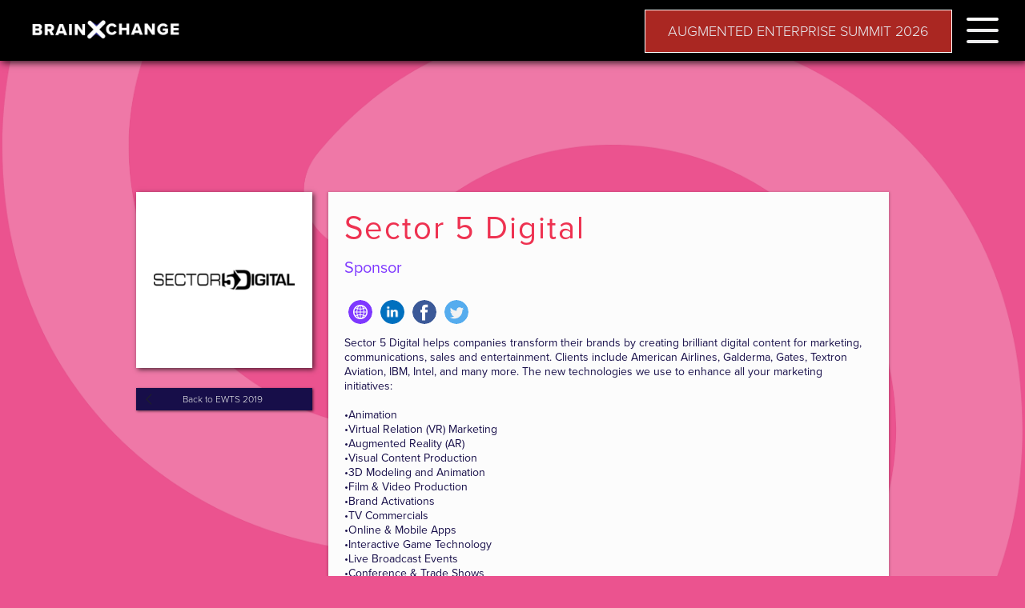

--- FILE ---
content_type: text/html; charset=utf-8
request_url: https://www.brainxchange.com/2019-sponsors/sector-5-digital
body_size: 4684
content:
<!DOCTYPE html><!-- Last Published: Fri Jan 09 2026 16:51:45 GMT+0000 (Coordinated Universal Time) --><html data-wf-domain="www.brainxchange.com" data-wf-page="5dc47b8a48e6206f70217e16" data-wf-site="5c1002a3f554ac80340197d5" data-wf-collection="5dc47b8a48e6202129217d7d" data-wf-item-slug="sector-5-digital"><head><meta charset="utf-8"/><title>EWTS 2020 Sponsor: Sector 5 Digital</title><meta content="View the sponsor/exhibitor detail page for Sector 5 Digital" name="description"/><meta content="width=device-width, initial-scale=1" name="viewport"/><meta content="7765fx96Hye-FfYQgIvC2TVEiC_5JmoZzF9_Tm8xuWI" name="google-site-verification"/><link href="https://cdn.prod.website-files.com/5c1002a3f554ac80340197d5/css/brainxchange.shared.30c200078.css" rel="stylesheet" type="text/css" integrity="sha384-MMIAB4VJwwk62lXChaFdXD3JUhXA3tGo3tBpOuvuQO2I6TpFvLZrxODMOjLZefXJ" crossorigin="anonymous"/><link href="https://fonts.googleapis.com" rel="preconnect"/><link href="https://fonts.gstatic.com" rel="preconnect" crossorigin="anonymous"/><script src="https://ajax.googleapis.com/ajax/libs/webfont/1.6.26/webfont.js" type="text/javascript"></script><script type="text/javascript">WebFont.load({  google: {    families: ["Montserrat:100,100italic,200,200italic,300,300italic,400,400italic,500,500italic,600,600italic,700,700italic,800,800italic,900,900italic","Open Sans:300,300italic,400,400italic,600,600italic,700,700italic,800,800italic"]  }});</script><script src="https://use.typekit.net/gxl1vmh.js" type="text/javascript"></script><script type="text/javascript">try{Typekit.load();}catch(e){}</script><script type="text/javascript">!function(o,c){var n=c.documentElement,t=" w-mod-";n.className+=t+"js",("ontouchstart"in o||o.DocumentTouch&&c instanceof DocumentTouch)&&(n.className+=t+"touch")}(window,document);</script><link href="https://cdn.prod.website-files.com/5c1002a3f554ac80340197d5/5f357feae946a4682ed3f14b_BrainXchange-Updated-Favicon.png" rel="shortcut icon" type="image/x-icon"/><link href="https://cdn.prod.website-files.com/5c1002a3f554ac80340197d5/5de6c48bd6d70ce5e2996fd6_EWTS-2020-Webclip.png" rel="apple-touch-icon"/><script async="" src="https://www.googletagmanager.com/gtag/js?id=G-KX1C20M7TJ"></script><script type="text/javascript">window.dataLayer = window.dataLayer || [];function gtag(){dataLayer.push(arguments);}gtag('set', 'developer_id.dZGVlNj', true);gtag('js', new Date());gtag('config', 'G-KX1C20M7TJ');</script><!-- Google Tag Manager -->
<script>(function(w,d,s,l,i){w[l]=w[l]||[];w[l].push({'gtm.start':
new Date().getTime(),event:'gtm.js'});var f=d.getElementsByTagName(s)[0],
j=d.createElement(s),dl=l!='dataLayer'?'&l='+l:'';j.async=true;j.src=
'https://www.googletagmanager.com/gtm.js?id='+i+dl;f.parentNode.insertBefore(j,f);
})(window,document,'script','dataLayer','GTM-5QMGWGX');</script>
<!-- End Google Tag Manager -->


<style>
  .paragraph-3.box-text.agenda-popup.w-richtext ul {list-style-type:disc
  ;}
  .red-border { border: 1px solid #EB538F; }
  .leadin-preview-wrapper {font-family:proxima nova;}


</style>
<script type="text/javascript">window.__WEBFLOW_CURRENCY_SETTINGS = {"currencyCode":"USD","symbol":"$","decimal":".","fractionDigits":2,"group":",","template":"{{wf {\"path\":\"symbol\",\"type\":\"PlainText\"} }} {{wf {\"path\":\"amount\",\"type\":\"CommercePrice\"} }} {{wf {\"path\":\"currencyCode\",\"type\":\"PlainText\"} }}","hideDecimalForWholeNumbers":false};</script></head><body class="body-purple-bg-centered _2019"><div data-collapse="all" data-animation="over-right" data-duration="400" data-easing="ease" data-easing2="ease" role="banner" class="navbar-main w-nav"><a href="/" class="link-block-9 w-inline-block"><img src="https://cdn.prod.website-files.com/5c1002a3f554ac80340197d5/5d965758d4a41e653e94c33c_BrainXchange-white-x-logo.png" width="50" sizes="50px" alt="" srcset="https://cdn.prod.website-files.com/5c1002a3f554ac80340197d5/5d965758d4a41e653e94c33c_BrainXchange-white-x-logo-p-500.png 500w, https://cdn.prod.website-files.com/5c1002a3f554ac80340197d5/5d965758d4a41e653e94c33c_BrainXchange-white-x-logo-p-800.png 800w, https://cdn.prod.website-files.com/5c1002a3f554ac80340197d5/5d965758d4a41e653e94c33c_BrainXchange-white-x-logo.png 1024w" class="image-7"/></a><div class="container-2 w-container"><a href="#" class="link-block-3 w-inline-block w-clearfix" data-ix="hamburger-toggle"><nav class="menu-button-6 main-nav w-nav-button"><div class="top-line-2 top-line" data-ix="hamburger-toggle"></div><div class="top-line-3" data-ix="hamburger-toggle"></div><div class="bottom-line"></div></nav></a><nav role="navigation" class="nav-menu-3 blue w-nav-menu"><a href="https://augmentedenterprisesummit.com/" class="header-button-2 dropdown-button main-site w-button">AUGMENTED ENTERPRISE 2026</a><div class="section-8"></div><div data-delay="0" data-hover="false" class="dropdown w-dropdown"><div class="dropdown-toggle w-dropdown-toggle"><div class="primary-nav-icon-2 w-icon-dropdown-toggle"></div><div class="nav-link-2">AUGMENTED ENTERPRISE</div></div><nav class="dropdown-list-2 w-dropdown-list"><a href="https://augmentedenterprisesummit.com/" target="_blank" class="nav-subheader-2 w-dropdown-link">AUGMENTED ENTERPRISE 2026</a><a href="#" class="nav-subheader-2 hide w-dropdown-link">SOLUTIONS</a><a href="https://augmentedenterprisesummit.com/previous-events/" class="nav-subheader-2 w-dropdown-link">PAST EVENTS</a></nav></div><div data-delay="0" data-hover="false" class="dropdown w-dropdown"><div class="dropdown-toggle w-dropdown-toggle"><div class="primary-nav-icon-2 w-icon-dropdown-toggle"></div><div class="nav-link-2">SOLUTIONS</div></div><nav class="dropdown-list-2 w-dropdown-list"><a href="https://augmentedenterprisesummit.com/digital-content-solutions/" class="nav-subheader-2 w-dropdown-link">CONTENT PARTNERSHIPS<br/><br/></a><a href="/connectworx" class="nav-subheader-2 hide w-dropdown-link">CONNECTWORX</a></nav></div><div data-delay="0" data-hover="false" class="dropdown w-dropdown"><div class="dropdown-toggle w-dropdown-toggle"><div class="primary-nav-icon-2 w-icon-dropdown-toggle"></div><div class="nav-link-2">RESOURCES</div></div><nav class="dropdown-list-2 w-dropdown-list"><a href="/enterprisewear-blog" class="nav-subheader-2 w-dropdown-link">AUGMENTED ENTERPRISE<br/>BLOG</a><a href="https://www.youtube.com/c/BrainXchange" target="_blank" class="nav-subheader-2 w-dropdown-link">VIDEO LIBRARY<br/></a></nav></div><div data-delay="0" data-hover="false" class="dropdown w-dropdown"><div class="dropdown-toggle w-dropdown-toggle"><div class="primary-nav-icon-2 w-icon-dropdown-toggle"></div><div class="nav-link-2">ABOUT</div></div><nav class="dropdown-list-2 w-dropdown-list"><a href="/about-us" class="nav-subheader-2 w-dropdown-link">ABOUT BRAINXCHANGE</a><a href="/contact" class="nav-subheader-2 w-dropdown-link">CONTACT<br/></a></nav></div><div data-delay="0" data-hover="false" class="dropdown w-dropdown"><div class="dropdown-toggle w-dropdown-toggle"><div class="primary-nav-icon-2 w-icon-dropdown-toggle"></div><div class="nav-link-2">MORE</div></div><nav class="dropdown-list-2 w-dropdown-list"><a href="#" class="nav-subheader-2 hide w-dropdown-link">RELATED EVENTS</a><a href="#" class="nav-subheader-2 hide w-dropdown-link">PUBLIC RELATIONS</a><a href="/terms-and-conditions" class="nav-subheader-2 w-dropdown-link">TERMS AND <br/>CONDITIONS</a><a href="/privacy-policy" class="nav-subheader-2 w-dropdown-link">PRIVACY POLICY</a><a href="/code-of-conduct" class="nav-subheader-2 w-dropdown-link">EVENT CODE OF<br/>CONDUCT</a></nav></div><a href="/" class="link-block-9 w-inline-block"><img src="https://cdn.prod.website-files.com/5c1002a3f554ac80340197d5/5d965758d4a41e653e94c33c_BrainXchange-white-x-logo.png" width="100" sizes="100vw" alt="" srcset="https://cdn.prod.website-files.com/5c1002a3f554ac80340197d5/5d965758d4a41e653e94c33c_BrainXchange-white-x-logo-p-500.png 500w, https://cdn.prod.website-files.com/5c1002a3f554ac80340197d5/5d965758d4a41e653e94c33c_BrainXchange-white-x-logo-p-800.png 800w, https://cdn.prod.website-files.com/5c1002a3f554ac80340197d5/5d965758d4a41e653e94c33c_BrainXchange-white-x-logo.png 1024w" class="image-3"/></a></nav><a href="/" class="w-inline-block"><img src="https://cdn.prod.website-files.com/5c1002a3f554ac80340197d5/5e2b38aa6313e264988954f3_Brainxchange-All-white-logo-primary.png" width="200" alt="Brainxchange primary logo white" sizes="200px" srcset="https://cdn.prod.website-files.com/5c1002a3f554ac80340197d5/5e2b38aa6313e264988954f3_Brainxchange-All-white-logo-primary-p-500.png 500w, https://cdn.prod.website-files.com/5c1002a3f554ac80340197d5/5e2b38aa6313e264988954f3_Brainxchange-All-white-logo-primary.png 600w" class="logo-image main-nav"/></a><a href="https://augmentedenterprisesummit.com/" target="_blank" class="header-button-2 w-button">AUGMENTED ENTERPRISE SUMMIT 2026</a></div></div><div class="section-padding-140-top"><div class="container-100px w-container"><div class="w-row"><div class="w-col w-col-3"><img width="379" alt="" src="https://cdn.prod.website-files.com/5c1002a3f554acc315019809/5dcaca98ba923d0471cfddd3_SECTOR5-1.jpg" class="speaker-headshot color"/><a href="/events/ewts-2020/event-home" class="button-3 event-button w-button">Back to EWTS 2019</a></div><div class="w-col w-col-9"><div class="div-padding-drop-shadow"><h1 class="h3-primary-collection-title left-align red">Sector 5 Digital</h1><h1 class="heading-4 purple left">Sponsor</h1><a href="#" class="w-inline-block"><img src="https://cdn.prod.website-files.com/5c1002a3f554ac80340197d5/5dc449f9b4fd654e2c97ff75_internet.svg" width="50" alt="website social link" class="image-27"/></a><a href="#" class="w-inline-block"><img src="https://cdn.prod.website-files.com/5c1002a3f554ac80340197d5/5dc1cf77493b45716602a33f_LinkedIn.png" width="50" alt="linkedin social link" srcset="https://cdn.prod.website-files.com/5c1002a3f554ac80340197d5/5dc1cf77493b45716602a33f_LinkedIn-p-500.png 500w, https://cdn.prod.website-files.com/5c1002a3f554ac80340197d5/5dc1cf77493b45716602a33f_LinkedIn.png 606w" sizes="40px" class="image-27"/></a><a href="https://www.facebook.com/sector5digital/" class="w-inline-block"><img src="https://cdn.prod.website-files.com/5c1002a3f554ac80340197d5/5dc44a16ee1e8cd50b9f8b56_facebook.svg" width="50" alt="facebook social link" class="image-27"/></a><a href="https://twitter.com/sector5digital?lang=en" class="w-inline-block"><img src="https://cdn.prod.website-files.com/5c1002a3f554ac80340197d5/5dc44a4b440f170e2dfb6947_twitter.svg" width="50" alt="twitter social link" class="image-27"/></a><a href="#" class="w-inline-block"><img src="https://cdn.prod.website-files.com/5c1002a3f554ac80340197d5/5dc44a6bed7b0c2a05249f6e_youtube.svg" width="50" alt="youtube social link" class="image-27 w-condition-invisible"/></a><div class="sponsor-bio-text-block w-richtext"><p>Sector 5 Digital helps companies transform their brands by creating brilliant digital content for marketing, communications, sales and entertainment. Clients include American Airlines, Galderma, Gates, Textron Aviation, IBM, Intel, and many more. The new technologies we use to enhance all your marketing initiatives:<br/><br/>•Animation <br/>•Virtual Relation (VR) Marketing <br/>•Augmented Reality (AR) <br/>•Visual Content Production <br/>•3D Modeling and Animation <br/>•Film &amp; Video Production <br/>•Brand Activations <br/>•TV Commercials <br/>•Online &amp; Mobile Apps <br/>•Interactive Game Technology <br/>•Live Broadcast Events <br/>•Conference &amp; Trade Shows <br/>•CGI &amp; Animation <br/>•360 Video <br/><br/>For more information please email us at info@sector5digital.com<br/></p></div></div><h1 class="supertext hide">FEATURED SPEAKERS</h1><a href="#" class="link-block-8 w-inline-block"><div class="div-block-4-no-padding" data-ix="page-load-slide-up-speakers"><div class="w-row"><div class="w-col w-col-4"><img alt="" src="" class="image-29 w-dyn-bind-empty"/></div><div class="w-col w-col-8"><div class="div-block-25"><h1 class="h3-primary-collection-title left-align w-dyn-bind-empty"></h1><h1 class="heading-4 purple left w-dyn-bind-empty"></h1><h1 class="heading-4 blue left w-dyn-bind-empty"></h1><h1 class="heading-4 purple left w-dyn-bind-empty"></h1></div></div></div></div></a></div></div></div></div><script src="https://d3e54v103j8qbb.cloudfront.net/js/jquery-3.5.1.min.dc5e7f18c8.js?site=5c1002a3f554ac80340197d5" type="text/javascript" integrity="sha256-9/aliU8dGd2tb6OSsuzixeV4y/faTqgFtohetphbbj0=" crossorigin="anonymous"></script><script src="https://cdn.prod.website-files.com/5c1002a3f554ac80340197d5/js/brainxchange.schunk.1a807f015b216e46.js" type="text/javascript" integrity="sha384-oY4R8SfnVBTWnix6ULiWbZs/5tyRyxEiWcG+WrT3unnu5pmfsIYJEraZcyFVlvND" crossorigin="anonymous"></script><script src="https://cdn.prod.website-files.com/5c1002a3f554ac80340197d5/js/brainxchange.schunk.213760bd8e859578.js" type="text/javascript" integrity="sha384-KV2jDdzTkQ7olID8dp+5X1cZzvC4fD4Q3i6SXzYeKkT82cURe8CuAm2vdlNfvlYQ" crossorigin="anonymous"></script><script src="https://cdn.prod.website-files.com/5c1002a3f554ac80340197d5/js/brainxchange.6f09b1c7.97d2ab79fa2181be.js" type="text/javascript" integrity="sha384-o1ZnA1hstnF9hM4+9499m2fWZEK+txAeYxnNWFwGLZws2NwP2qF6iku7iXDn92SE" crossorigin="anonymous"></script><!-- This site is converting visitors into subscribers and customers with OptinMonster - https://optinmonster.com -->
<script type="text/javascript" src="https://a.omappapi.com/app/js/api.min.js" data-account="2653" data-user="8604" async></script>
<!-- / OptinMonster -->

<!-- Google Tag Manager (noscript) -->
<noscript><iframe src="https://www.googletagmanager.com/ns.html?id=GTM-5QMGWGX"
height="0" width="0" style="display:none;visibility:hidden"></iframe></noscript>
<!-- End Google Tag Manager (noscript) -->
<!-- Start of HubSpot Embed Code -->
  <script type="text/javascript" id="hs-script-loader" async defer src="//js.hs-scripts.com/5187633.js"></script>
<!-- End of HubSpot Embed Code -->
<script type="text/javascript">
    (function(e,t,o,n,p,r,i){e.visitorGlobalObjectAlias=n;e[e.visitorGlobalObjectAlias]=e[e.visitorGlobalObjectAlias]||function(){(e[e.visitorGlobalObjectAlias].q=e[e.visitorGlobalObjectAlias].q||[]).push(arguments)};e[e.visitorGlobalObjectAlias].l=(new Date).getTime();r=t.createElement("script");r.src=o;r.async=true;i=t.getElementsByTagName("script")[0];i.parentNode.insertBefore(r,i)})(window,document,"https://diffuser-cdn.app-us1.com/diffuser/diffuser.js","vgo");
    vgo('setAccount', '67276452');
    vgo('setTrackByDefault', true);

    vgo('process');
</script>
</body></html>

--- FILE ---
content_type: image/svg+xml
request_url: https://cdn.prod.website-files.com/5c1002a3f554ac80340197d5/5dc449f9b4fd654e2c97ff75_internet.svg
body_size: 1109
content:
<?xml version="1.0"?>
<svg xmlns="http://www.w3.org/2000/svg" xmlns:xlink="http://www.w3.org/1999/xlink" version="1.1" id="Layer_1" x="0px" y="0px" viewBox="0 0 300 300" style="enable-background:new 0 0 300 300;" xml:space="preserve" width="512px" height="512px" class=""><g><g>
	<g>
		<g>
			<path d="M202.105,96.266c-5.574-5.405-11.98-9.957-19.011-13.437c3.395,5.159,6.383,11.129,8.867,17.787     C195.528,99.337,198.918,97.882,202.105,96.266z" data-original="#000000" class="active-path" data-old_color="#000000" fill="#7E38FF"/>
			<path d="M112.603,144.813h32.207v-27.29c-9.625-0.418-18.931-1.774-27.601-3.989     C114.613,123.016,112.987,133.634,112.603,144.813z" data-original="#000000" class="active-path" data-old_color="#000000" fill="#7E38FF"/>
			<path d="M116.579,183.953c8.862-2.324,18.394-3.758,28.231-4.194v-24.572h-32.205     C112.964,165.39,114.359,175.121,116.579,183.953z" data-original="#000000" class="active-path" data-old_color="#000000" fill="#7E38FF"/>
			<path d="M120.412,103.666c7.648,1.904,15.87,3.079,24.398,3.47V75.3c-1.502,0.104-2.988,0.252-4.464,0.444     C132.374,80.578,125.392,90.555,120.412,103.666z" data-original="#000000" class="active-path" data-old_color="#000000" fill="#7E38FF"/>
			<path d="M96.922,202.79c6.686,6.72,14.636,12.174,23.456,15.989c-4.272-6.095-7.939-13.456-10.841-21.799     C105.009,198.65,100.782,200.593,96.922,202.79z" data-original="#000000" class="active-path" data-old_color="#000000" fill="#7E38FF"/>
			<path d="M120.288,81.26c-8.019,3.481-15.307,8.325-21.586,14.239c3.613,1.937,7.521,3.639,11.656,5.125     C113.098,93.276,116.452,86.761,120.288,81.26z" data-original="#000000" class="active-path" data-old_color="#000000" fill="#7E38FF"/>
			<path d="M107.195,110.479c-5.638-2.002-10.906-4.396-15.707-7.158c-9.231,11.547-15.113,25.866-16.189,41.492h26.914     C102.594,132.454,104.343,120.861,107.195,110.479z" data-original="#000000" class="active-path" data-old_color="#000000" fill="#7E38FF"/>
			<path d="M102.216,155.187H75.3c1.017,14.791,6.328,28.423,14.721,39.627c4.995-3.001,10.551-5.61,16.542-7.773     C104.094,177.305,102.574,166.573,102.216,155.187z" data-original="#000000" class="active-path" data-old_color="#000000" fill="#7E38FF"/>
			<path d="M140.536,224.283c1.413,0.176,2.837,0.319,4.274,0.418v-34.554c-8.831,0.415-17.359,1.681-25.262,3.719     C124.604,208.249,132.008,219.207,140.536,224.283z" data-original="#000000" class="active-path" data-old_color="#000000" fill="#7E38FF"/>
			<path d="M195.766,187c5.335,1.932,10.338,4.212,14.913,6.837c7.98-11.018,13.033-24.279,14.021-38.647h-24.595     C199.748,166.557,198.233,177.277,195.766,187z" data-original="#000000" class="active-path" data-old_color="#000000" fill="#7E38FF"/>
			<path d="M183.011,217.213c7.82-3.857,14.864-9.039,20.858-15.25c-3.439-1.849-7.156-3.507-11.095-4.954     C190.115,204.636,186.821,211.445,183.011,217.213z" data-original="#000000" class="active-path" data-old_color="#000000" fill="#7E38FF"/>
			<path d="M149.997,0C67.158,0,0.003,67.161,0.003,149.997S67.158,300,149.997,300s150-67.163,150-150.003S232.837,0,149.997,0z      M150,240.462c-49.88,0-90.462-40.579-90.462-90.462S100.12,59.538,150,59.538s90.462,40.579,90.462,90.462     S199.88,240.462,150,240.462z" data-original="#000000" class="active-path" data-old_color="#000000" fill="#7E38FF"/>
			<path d="M162.719,76.202c-2.474-0.425-4.987-0.726-7.534-0.903v31.937c9.334-0.275,18.352-1.512,26.711-3.597     C177.074,90.952,170.375,81.195,162.719,76.202z" data-original="#000000" class="active-path" data-old_color="#000000" fill="#7E38FF"/>
			<path d="M195.121,110.471c2.856,10.382,4.604,21.981,4.985,34.342h24.592c-1.045-15.227-6.658-29.209-15.484-40.595     C204.854,106.596,200.139,108.692,195.121,110.471z" data-original="#000000" class="active-path" data-old_color="#000000" fill="#7E38FF"/>
			<path d="M155.185,224.7c2.49-0.169,4.949-0.464,7.368-0.871c8.201-5.262,15.307-16.002,20.212-29.948     c-8.613-2.223-17.955-3.543-27.58-3.833V224.7z" data-original="#000000" class="active-path" data-old_color="#000000" fill="#7E38FF"/>
			<path d="M185.102,113.508c-9.384,2.402-19.493,3.813-29.917,4.103v27.202h34.534     C189.332,133.627,187.703,122.998,185.102,113.508z" data-original="#000000" class="active-path" data-old_color="#000000" fill="#7E38FF"/>
			<path d="M189.716,155.187h-34.531v24.486c10.732,0.288,21.052,1.722,30.573,4.207C187.97,175.07,189.358,165.364,189.716,155.187     z" data-original="#000000" class="active-path" data-old_color="#000000" fill="#7E38FF"/>
		</g>
	</g>
</g></g> </svg>


--- FILE ---
content_type: application/javascript
request_url: https://prism.app-us1.com/?a=67276452&u=https%3A%2F%2Fwww.brainxchange.com%2F2019-sponsors%2Fsector-5-digital
body_size: 117
content:
window.visitorGlobalObject=window.visitorGlobalObject||window.prismGlobalObject;window.visitorGlobalObject.setVisitorId('ee363779-8508-42ed-9f17-f3d1230abca4', '67276452');window.visitorGlobalObject.setWhitelistedServices('', '67276452');

--- FILE ---
content_type: text/javascript
request_url: https://cdn.prod.website-files.com/5c1002a3f554ac80340197d5/js/brainxchange.schunk.213760bd8e859578.js
body_size: 59337
content:
(self.webpackChunk=self.webpackChunk||[]).push([["208"],{95487:function(){"use strict";window.tram=function(e){function t(e,t){return(new B.Bare).init(e,t)}function a(e){var t=parseInt(e.slice(1),16);return[t>>16&255,t>>8&255,255&t]}function n(e,t,a){return"#"+(0x1000000|e<<16|t<<8|a).toString(16).slice(1)}function i(){}function l(e,t,a){if(void 0!==t&&(a=t),void 0===e)return a;var n=a;return $.test(e)||!K.test(e)?n=parseInt(e,10):K.test(e)&&(n=1e3*parseFloat(e)),0>n&&(n=0),n==n?n:a}function o(e){X.debug&&window&&window.console.warn(e)}var s,d,r,c=function(e,t,a){function n(e){return"object"==typeof e}function i(e){return"function"==typeof e}function l(){}return function o(s,d){function r(){var e=new c;return i(e.init)&&e.init.apply(e,arguments),e}function c(){}d===a&&(d=s,s=Object),r.Bare=c;var f,u=l[e]=s[e],p=c[e]=r[e]=new l;return p.constructor=r,r.mixin=function(t){return c[e]=r[e]=o(r,t)[e],r},r.open=function(e){if(f={},i(e)?f=e.call(r,p,u,r,s):n(e)&&(f=e),n(f))for(var a in f)t.call(f,a)&&(p[a]=f[a]);return i(p.init)||(p.init=s),r},r.open(d)}}("prototype",{}.hasOwnProperty),f={ease:["ease",function(e,t,a,n){var i=(e/=n)*e,l=i*e;return t+a*(-2.75*l*i+11*i*i+-15.5*l+8*i+.25*e)}],"ease-in":["ease-in",function(e,t,a,n){var i=(e/=n)*e,l=i*e;return t+a*(-1*l*i+3*i*i+-3*l+2*i)}],"ease-out":["ease-out",function(e,t,a,n){var i=(e/=n)*e,l=i*e;return t+a*(.3*l*i+-1.6*i*i+2.2*l+-1.8*i+1.9*e)}],"ease-in-out":["ease-in-out",function(e,t,a,n){var i=(e/=n)*e,l=i*e;return t+a*(2*l*i+-5*i*i+2*l+2*i)}],linear:["linear",function(e,t,a,n){return a*e/n+t}],"ease-in-quad":["cubic-bezier(0.550, 0.085, 0.680, 0.530)",function(e,t,a,n){return a*(e/=n)*e+t}],"ease-out-quad":["cubic-bezier(0.250, 0.460, 0.450, 0.940)",function(e,t,a,n){return-a*(e/=n)*(e-2)+t}],"ease-in-out-quad":["cubic-bezier(0.455, 0.030, 0.515, 0.955)",function(e,t,a,n){return(e/=n/2)<1?a/2*e*e+t:-a/2*(--e*(e-2)-1)+t}],"ease-in-cubic":["cubic-bezier(0.550, 0.055, 0.675, 0.190)",function(e,t,a,n){return a*(e/=n)*e*e+t}],"ease-out-cubic":["cubic-bezier(0.215, 0.610, 0.355, 1)",function(e,t,a,n){return a*((e=e/n-1)*e*e+1)+t}],"ease-in-out-cubic":["cubic-bezier(0.645, 0.045, 0.355, 1)",function(e,t,a,n){return(e/=n/2)<1?a/2*e*e*e+t:a/2*((e-=2)*e*e+2)+t}],"ease-in-quart":["cubic-bezier(0.895, 0.030, 0.685, 0.220)",function(e,t,a,n){return a*(e/=n)*e*e*e+t}],"ease-out-quart":["cubic-bezier(0.165, 0.840, 0.440, 1)",function(e,t,a,n){return-a*((e=e/n-1)*e*e*e-1)+t}],"ease-in-out-quart":["cubic-bezier(0.770, 0, 0.175, 1)",function(e,t,a,n){return(e/=n/2)<1?a/2*e*e*e*e+t:-a/2*((e-=2)*e*e*e-2)+t}],"ease-in-quint":["cubic-bezier(0.755, 0.050, 0.855, 0.060)",function(e,t,a,n){return a*(e/=n)*e*e*e*e+t}],"ease-out-quint":["cubic-bezier(0.230, 1, 0.320, 1)",function(e,t,a,n){return a*((e=e/n-1)*e*e*e*e+1)+t}],"ease-in-out-quint":["cubic-bezier(0.860, 0, 0.070, 1)",function(e,t,a,n){return(e/=n/2)<1?a/2*e*e*e*e*e+t:a/2*((e-=2)*e*e*e*e+2)+t}],"ease-in-sine":["cubic-bezier(0.470, 0, 0.745, 0.715)",function(e,t,a,n){return-a*Math.cos(e/n*(Math.PI/2))+a+t}],"ease-out-sine":["cubic-bezier(0.390, 0.575, 0.565, 1)",function(e,t,a,n){return a*Math.sin(e/n*(Math.PI/2))+t}],"ease-in-out-sine":["cubic-bezier(0.445, 0.050, 0.550, 0.950)",function(e,t,a,n){return-a/2*(Math.cos(Math.PI*e/n)-1)+t}],"ease-in-expo":["cubic-bezier(0.950, 0.050, 0.795, 0.035)",function(e,t,a,n){return 0===e?t:a*Math.pow(2,10*(e/n-1))+t}],"ease-out-expo":["cubic-bezier(0.190, 1, 0.220, 1)",function(e,t,a,n){return e===n?t+a:a*(-Math.pow(2,-10*e/n)+1)+t}],"ease-in-out-expo":["cubic-bezier(1, 0, 0, 1)",function(e,t,a,n){return 0===e?t:e===n?t+a:(e/=n/2)<1?a/2*Math.pow(2,10*(e-1))+t:a/2*(-Math.pow(2,-10*--e)+2)+t}],"ease-in-circ":["cubic-bezier(0.600, 0.040, 0.980, 0.335)",function(e,t,a,n){return-a*(Math.sqrt(1-(e/=n)*e)-1)+t}],"ease-out-circ":["cubic-bezier(0.075, 0.820, 0.165, 1)",function(e,t,a,n){return a*Math.sqrt(1-(e=e/n-1)*e)+t}],"ease-in-out-circ":["cubic-bezier(0.785, 0.135, 0.150, 0.860)",function(e,t,a,n){return(e/=n/2)<1?-a/2*(Math.sqrt(1-e*e)-1)+t:a/2*(Math.sqrt(1-(e-=2)*e)+1)+t}],"ease-in-back":["cubic-bezier(0.600, -0.280, 0.735, 0.045)",function(e,t,a,n,i){return void 0===i&&(i=1.70158),a*(e/=n)*e*((i+1)*e-i)+t}],"ease-out-back":["cubic-bezier(0.175, 0.885, 0.320, 1.275)",function(e,t,a,n,i){return void 0===i&&(i=1.70158),a*((e=e/n-1)*e*((i+1)*e+i)+1)+t}],"ease-in-out-back":["cubic-bezier(0.680, -0.550, 0.265, 1.550)",function(e,t,a,n,i){return void 0===i&&(i=1.70158),(e/=n/2)<1?a/2*e*e*(((i*=1.525)+1)*e-i)+t:a/2*((e-=2)*e*(((i*=1.525)+1)*e+i)+2)+t}]},u={"ease-in-back":"cubic-bezier(0.600, 0, 0.735, 0.045)","ease-out-back":"cubic-bezier(0.175, 0.885, 0.320, 1)","ease-in-out-back":"cubic-bezier(0.680, 0, 0.265, 1)"},p=window,E="bkwld-tram",I=/[\-\.0-9]/g,y=/[A-Z]/,m="number",T=/^(rgb|#)/,b=/(em|cm|mm|in|pt|pc|px)$/,g=/(em|cm|mm|in|pt|pc|px|%)$/,v=/(deg|rad|turn)$/,O="unitless",L=/(all|none) 0s ease 0s/,h=/^(width|height)$/,_=document.createElement("a"),R=["Webkit","Moz","O","ms"],A=["-webkit-","-moz-","-o-","-ms-"],N=function(e){if(e in _.style)return{dom:e,css:e};var t,a,n="",i=e.split("-");for(t=0;t<i.length;t++)n+=i[t].charAt(0).toUpperCase()+i[t].slice(1);for(t=0;t<R.length;t++)if((a=R[t]+n)in _.style)return{dom:a,css:A[t]+e}},S=t.support={bind:Function.prototype.bind,transform:N("transform"),transition:N("transition"),backface:N("backface-visibility"),timing:N("transition-timing-function")};if(S.transition){var x=S.timing.dom;if(_.style[x]=f["ease-in-back"][0],!_.style[x])for(var C in u)f[C][0]=u[C]}var w=t.frame=(s=p.requestAnimationFrame||p.webkitRequestAnimationFrame||p.mozRequestAnimationFrame||p.oRequestAnimationFrame||p.msRequestAnimationFrame)&&S.bind?s.bind(p):function(e){p.setTimeout(e,16)},M=t.now=(r=(d=p.performance)&&(d.now||d.webkitNow||d.msNow||d.mozNow))&&S.bind?r.bind(d):Date.now||function(){return+new Date},k=c(function(t){function a(e,t){var a=function(e){for(var t=-1,a=e?e.length:0,n=[];++t<a;){var i=e[t];i&&n.push(i)}return n}((""+e).split(" ")),n=a[0];t=t||{};var i=Y[n];if(!i)return o("Unsupported property: "+n);if(!t.weak||!this.props[n]){var l=i[0],s=this.props[n];return s||(s=this.props[n]=new l.Bare),s.init(this.$el,a,i,t),s}}function n(e,t,n){if(e){var o=typeof e;if(t||(this.timer&&this.timer.destroy(),this.queue=[],this.active=!1),"number"==o&&t)return this.timer=new P({duration:e,context:this,complete:i}),void(this.active=!0);if("string"==o&&t){switch(e){case"hide":d.call(this);break;case"stop":s.call(this);break;case"redraw":r.call(this);break;default:a.call(this,e,n&&n[1])}return i.call(this)}if("function"==o)return void e.call(this,this);if("object"==o){var u=0;f.call(this,e,function(e,t){e.span>u&&(u=e.span),e.stop(),e.animate(t)},function(e){"wait"in e&&(u=l(e.wait,0))}),c.call(this),u>0&&(this.timer=new P({duration:u,context:this}),this.active=!0,t&&(this.timer.complete=i));var p=this,E=!1,I={};w(function(){f.call(p,e,function(e){e.active&&(E=!0,I[e.name]=e.nextStyle)}),E&&p.$el.css(I)})}}}function i(){if(this.timer&&this.timer.destroy(),this.active=!1,this.queue.length){var e=this.queue.shift();n.call(this,e.options,!0,e.args)}}function s(e){var t;this.timer&&this.timer.destroy(),this.queue=[],this.active=!1,"string"==typeof e?(t={})[e]=1:t="object"==typeof e&&null!=e?e:this.props,f.call(this,t,u),c.call(this)}function d(){s.call(this),this.el.style.display="none"}function r(){this.el.offsetHeight}function c(){var e,t,a=[];for(e in this.upstream&&a.push(this.upstream),this.props)(t=this.props[e]).active&&a.push(t.string);a=a.join(","),this.style!==a&&(this.style=a,this.el.style[S.transition.dom]=a)}function f(e,t,n){var i,l,o,s,d=t!==u,r={};for(i in e)o=e[i],i in H?(r.transform||(r.transform={}),r.transform[i]=o):(y.test(i)&&(i=i.replace(/[A-Z]/g,function(e){return"-"+e.toLowerCase()})),i in Y?r[i]=o:(s||(s={}),s[i]=o));for(i in r){if(o=r[i],!(l=this.props[i])){if(!d)continue;l=a.call(this,i)}t.call(this,l,o)}n&&s&&n.call(this,s)}function u(e){e.stop()}function p(e,t){e.set(t)}function I(e){this.$el.css(e)}function m(e,a){t[e]=function(){return this.children?T.call(this,a,arguments):(this.el&&a.apply(this,arguments),this)}}function T(e,t){var a,n=this.children.length;for(a=0;n>a;a++)e.apply(this.children[a],t);return this}t.init=function(t){if(this.$el=e(t),this.el=this.$el[0],this.props={},this.queue=[],this.style="",this.active=!1,X.keepInherited&&!X.fallback){var a=z(this.el,"transition");a&&!L.test(a)&&(this.upstream=a)}S.backface&&X.hideBackface&&W(this.el,S.backface.css,"hidden")},m("add",a),m("start",n),m("wait",function(e){e=l(e,0),this.active?this.queue.push({options:e}):(this.timer=new P({duration:e,context:this,complete:i}),this.active=!0)}),m("then",function(e){return this.active?(this.queue.push({options:e,args:arguments}),void(this.timer.complete=i)):o("No active transition timer. Use start() or wait() before then().")}),m("next",i),m("stop",s),m("set",function(e){s.call(this,e),f.call(this,e,p,I)}),m("show",function(e){"string"!=typeof e&&(e="block"),this.el.style.display=e}),m("hide",d),m("redraw",r),m("destroy",function(){s.call(this),e.removeData(this.el,E),this.$el=this.el=null})}),B=c(k,function(t){function a(t,a){var n=e.data(t,E)||e.data(t,E,new k.Bare);return n.el||n.init(t),a?n.start(a):n}t.init=function(t,n){var i=e(t);if(!i.length)return this;if(1===i.length)return a(i[0],n);var l=[];return i.each(function(e,t){l.push(a(t,n))}),this.children=l,this}}),V=c(function(e){function t(){var e=this.get();this.update("auto");var t=this.get();return this.update(e),t}e.init=function(e,t,a,n){this.$el=e,this.el=e[0];var i,o,s,d=t[0];a[2]&&(d=a[2]),j[d]&&(d=j[d]),this.name=d,this.type=a[1],this.duration=l(t[1],this.duration,500),this.ease=(i=t[2],o=this.ease,s="ease",void 0!==o&&(s=o),i in f?i:s),this.delay=l(t[3],this.delay,0),this.span=this.duration+this.delay,this.active=!1,this.nextStyle=null,this.auto=h.test(this.name),this.unit=n.unit||this.unit||X.defaultUnit,this.angle=n.angle||this.angle||X.defaultAngle,X.fallback||n.fallback?this.animate=this.fallback:(this.animate=this.transition,this.string=this.name+" "+this.duration+"ms"+("ease"!=this.ease?" "+f[this.ease][0]:"")+(this.delay?" "+this.delay+"ms":""))},e.set=function(e){e=this.convert(e,this.type),this.update(e),this.redraw()},e.transition=function(e){this.active=!0,e=this.convert(e,this.type),this.auto&&("auto"==this.el.style[this.name]&&(this.update(this.get()),this.redraw()),"auto"==e&&(e=t.call(this))),this.nextStyle=e},e.fallback=function(e){var a=this.el.style[this.name]||this.convert(this.get(),this.type);e=this.convert(e,this.type),this.auto&&("auto"==a&&(a=this.convert(this.get(),this.type)),"auto"==e&&(e=t.call(this))),this.tween=new D({from:a,to:e,duration:this.duration,delay:this.delay,ease:this.ease,update:this.update,context:this})},e.get=function(){return z(this.el,this.name)},e.update=function(e){W(this.el,this.name,e)},e.stop=function(){(this.active||this.nextStyle)&&(this.active=!1,this.nextStyle=null,W(this.el,this.name,this.get()));var e=this.tween;e&&e.context&&e.destroy()},e.convert=function(e,t){if("auto"==e&&this.auto)return e;var a,i,l="number"==typeof e,s="string"==typeof e;switch(t){case m:if(l)return e;if(s&&""===e.replace(I,""))return+e;i="number(unitless)";break;case T:if(s){if(""===e&&this.original)return this.original;if(t.test(e))return"#"==e.charAt(0)&&7==e.length?e:((a=/rgba?\((\d+),\s*(\d+),\s*(\d+)/.exec(e))?n(a[1],a[2],a[3]):e).replace(/#(\w)(\w)(\w)$/,"#$1$1$2$2$3$3")}i="hex or rgb string";break;case b:if(l)return e+this.unit;if(s&&t.test(e))return e;i="number(px) or string(unit)";break;case g:if(l)return e+this.unit;if(s&&t.test(e))return e;i="number(px) or string(unit or %)";break;case v:if(l)return e+this.angle;if(s&&t.test(e))return e;i="number(deg) or string(angle)";break;case O:if(l||s&&g.test(e))return e;i="number(unitless) or string(unit or %)"}return o("Type warning: Expected: ["+i+"] Got: ["+typeof e+"] "+e),e},e.redraw=function(){this.el.offsetHeight}}),F=c(V,function(e,t){e.init=function(){t.init.apply(this,arguments),this.original||(this.original=this.convert(this.get(),T))}}),G=c(V,function(e,t){e.init=function(){t.init.apply(this,arguments),this.animate=this.fallback},e.get=function(){return this.$el[this.name]()},e.update=function(e){this.$el[this.name](e)}}),U=c(V,function(e,t){function a(e,t){var a,n,i,l,o;for(a in e)i=(l=H[a])[0],n=l[1]||a,o=this.convert(e[a],i),t.call(this,n,o,i)}e.init=function(){t.init.apply(this,arguments),this.current||(this.current={},H.perspective&&X.perspective&&(this.current.perspective=X.perspective,W(this.el,this.name,this.style(this.current)),this.redraw()))},e.set=function(e){a.call(this,e,function(e,t){this.current[e]=t}),W(this.el,this.name,this.style(this.current)),this.redraw()},e.transition=function(e){var t=this.values(e);this.tween=new Q({current:this.current,values:t,duration:this.duration,delay:this.delay,ease:this.ease});var a,n={};for(a in this.current)n[a]=a in t?t[a]:this.current[a];this.active=!0,this.nextStyle=this.style(n)},e.fallback=function(e){var t=this.values(e);this.tween=new Q({current:this.current,values:t,duration:this.duration,delay:this.delay,ease:this.ease,update:this.update,context:this})},e.update=function(){W(this.el,this.name,this.style(this.current))},e.style=function(e){var t,a="";for(t in e)a+=t+"("+e[t]+") ";return a},e.values=function(e){var t,n={};return a.call(this,e,function(e,a,i){n[e]=a,void 0===this.current[e]&&(t=0,~e.indexOf("scale")&&(t=1),this.current[e]=this.convert(t,i))}),n}}),D=c(function(t){function l(){var e,t,a,n=d.length;if(n)for(w(l),t=M(),e=n;e--;)(a=d[e])&&a.render(t)}var s={ease:f.ease[1],from:0,to:1};t.init=function(e){this.duration=e.duration||0,this.delay=e.delay||0;var t=e.ease||s.ease;f[t]&&(t=f[t][1]),"function"!=typeof t&&(t=s.ease),this.ease=t,this.update=e.update||i,this.complete=e.complete||i,this.context=e.context||this,this.name=e.name;var a=e.from,n=e.to;void 0===a&&(a=s.from),void 0===n&&(n=s.to),this.unit=e.unit||"","number"==typeof a&&"number"==typeof n?(this.begin=a,this.change=n-a):this.format(n,a),this.value=this.begin+this.unit,this.start=M(),!1!==e.autoplay&&this.play()},t.play=function(){this.active||(this.start||(this.start=M()),this.active=!0,1===d.push(this)&&w(l))},t.stop=function(){var t,a;this.active&&(this.active=!1,(a=e.inArray(this,d))>=0&&(t=d.slice(a+1),d.length=a,t.length&&(d=d.concat(t))))},t.render=function(e){var t,a=e-this.start;if(this.delay){if(a<=this.delay)return;a-=this.delay}if(a<this.duration){var i,l,o=this.ease(a,0,1,this.duration);return t=this.startRGB?(i=this.startRGB,l=this.endRGB,n(i[0]+o*(l[0]-i[0]),i[1]+o*(l[1]-i[1]),i[2]+o*(l[2]-i[2]))):Math.round((this.begin+o*this.change)*r)/r,this.value=t+this.unit,void this.update.call(this.context,this.value)}t=this.endHex||this.begin+this.change,this.value=t+this.unit,this.update.call(this.context,this.value),this.complete.call(this.context),this.destroy()},t.format=function(e,t){if(t+="","#"==(e+="").charAt(0))return this.startRGB=a(t),this.endRGB=a(e),this.endHex=e,this.begin=0,void(this.change=1);if(!this.unit){var n=t.replace(I,"");n!==e.replace(I,"")&&o("Units do not match [tween]: "+t+", "+e),this.unit=n}t=parseFloat(t),e=parseFloat(e),this.begin=this.value=t,this.change=e-t},t.destroy=function(){this.stop(),this.context=null,this.ease=this.update=this.complete=i};var d=[],r=1e3}),P=c(D,function(e){e.init=function(e){this.duration=e.duration||0,this.complete=e.complete||i,this.context=e.context,this.play()},e.render=function(e){e-this.start<this.duration||(this.complete.call(this.context),this.destroy())}}),Q=c(D,function(e,t){e.init=function(e){var t,a;for(t in this.context=e.context,this.update=e.update,this.tweens=[],this.current=e.current,e.values)a=e.values[t],this.current[t]!==a&&this.tweens.push(new D({name:t,from:this.current[t],to:a,duration:e.duration,delay:e.delay,ease:e.ease,autoplay:!1}));this.play()},e.render=function(e){var t,a,n=this.tweens.length,i=!1;for(t=n;t--;)(a=this.tweens[t]).context&&(a.render(e),this.current[a.name]=a.value,i=!0);return i?void(this.update&&this.update.call(this.context)):this.destroy()},e.destroy=function(){if(t.destroy.call(this),this.tweens){var e;for(e=this.tweens.length;e--;)this.tweens[e].destroy();this.tweens=null,this.current=null}}}),X=t.config={debug:!1,defaultUnit:"px",defaultAngle:"deg",keepInherited:!1,hideBackface:!1,perspective:"",fallback:!S.transition,agentTests:[]};t.fallback=function(e){if(!S.transition)return X.fallback=!0;X.agentTests.push("("+e+")");var t=RegExp(X.agentTests.join("|"),"i");X.fallback=t.test(navigator.userAgent)},t.fallback("6.0.[2-5] Safari"),t.tween=function(e){return new D(e)},t.delay=function(e,t,a){return new P({complete:t,duration:e,context:a})},e.fn.tram=function(e){return t.call(null,this,e)};var W=e.style,z=e.css,j={transform:S.transform&&S.transform.css},Y={color:[F,T],background:[F,T,"background-color"],"outline-color":[F,T],"border-color":[F,T],"border-top-color":[F,T],"border-right-color":[F,T],"border-bottom-color":[F,T],"border-left-color":[F,T],"border-width":[V,b],"border-top-width":[V,b],"border-right-width":[V,b],"border-bottom-width":[V,b],"border-left-width":[V,b],"border-spacing":[V,b],"letter-spacing":[V,b],margin:[V,b],"margin-top":[V,b],"margin-right":[V,b],"margin-bottom":[V,b],"margin-left":[V,b],padding:[V,b],"padding-top":[V,b],"padding-right":[V,b],"padding-bottom":[V,b],"padding-left":[V,b],"outline-width":[V,b],opacity:[V,m],top:[V,g],right:[V,g],bottom:[V,g],left:[V,g],"font-size":[V,g],"text-indent":[V,g],"word-spacing":[V,g],width:[V,g],"min-width":[V,g],"max-width":[V,g],height:[V,g],"min-height":[V,g],"max-height":[V,g],"line-height":[V,O],"scroll-top":[G,m,"scrollTop"],"scroll-left":[G,m,"scrollLeft"]},H={};S.transform&&(Y.transform=[U],H={x:[g,"translateX"],y:[g,"translateY"],rotate:[v],rotateX:[v],rotateY:[v],scale:[m],scaleX:[m],scaleY:[m],skew:[v],skewX:[v],skewY:[v]}),S.transform&&S.backface&&(H.z=[g,"translateZ"],H.rotateZ=[v],H.scaleZ=[m],H.perspective=[b]);var $=/ms/,K=/s|\./;return e.tram=t}(window.jQuery)},35756:function(e,t,a){"use strict";var n,i,l,o,s,d,r,c,f,u,p,E,I,y,m,T,b,g,v,O,L=window.$,h=a(95487)&&L.tram;(n={}).VERSION="1.6.0-Webflow",i={},l=Array.prototype,o=Object.prototype,s=Function.prototype,l.push,d=l.slice,l.concat,o.toString,r=o.hasOwnProperty,c=l.forEach,f=l.map,l.reduce,l.reduceRight,u=l.filter,l.every,p=l.some,E=l.indexOf,l.lastIndexOf,I=Object.keys,s.bind,y=n.each=n.forEach=function(e,t,a){if(null==e)return e;if(c&&e.forEach===c)e.forEach(t,a);else if(e.length===+e.length){for(var l=0,o=e.length;l<o;l++)if(t.call(a,e[l],l,e)===i)return}else for(var s=n.keys(e),l=0,o=s.length;l<o;l++)if(t.call(a,e[s[l]],s[l],e)===i)return;return e},n.map=n.collect=function(e,t,a){var n=[];return null==e?n:f&&e.map===f?e.map(t,a):(y(e,function(e,i,l){n.push(t.call(a,e,i,l))}),n)},n.find=n.detect=function(e,t,a){var n;return m(e,function(e,i,l){if(t.call(a,e,i,l))return n=e,!0}),n},n.filter=n.select=function(e,t,a){var n=[];return null==e?n:u&&e.filter===u?e.filter(t,a):(y(e,function(e,i,l){t.call(a,e,i,l)&&n.push(e)}),n)},m=n.some=n.any=function(e,t,a){t||(t=n.identity);var l=!1;return null==e?l:p&&e.some===p?e.some(t,a):(y(e,function(e,n,o){if(l||(l=t.call(a,e,n,o)))return i}),!!l)},n.contains=n.include=function(e,t){return null!=e&&(E&&e.indexOf===E?-1!=e.indexOf(t):m(e,function(e){return e===t}))},n.delay=function(e,t){var a=d.call(arguments,2);return setTimeout(function(){return e.apply(null,a)},t)},n.defer=function(e){return n.delay.apply(n,[e,1].concat(d.call(arguments,1)))},n.throttle=function(e){var t,a,n;return function(){t||(t=!0,a=arguments,n=this,h.frame(function(){t=!1,e.apply(n,a)}))}},n.debounce=function(e,t,a){var i,l,o,s,d,r=function(){var c=n.now()-s;c<t?i=setTimeout(r,t-c):(i=null,a||(d=e.apply(o,l),o=l=null))};return function(){o=this,l=arguments,s=n.now();var c=a&&!i;return i||(i=setTimeout(r,t)),c&&(d=e.apply(o,l),o=l=null),d}},n.defaults=function(e){if(!n.isObject(e))return e;for(var t=1,a=arguments.length;t<a;t++){var i=arguments[t];for(var l in i)void 0===e[l]&&(e[l]=i[l])}return e},n.keys=function(e){if(!n.isObject(e))return[];if(I)return I(e);var t=[];for(var a in e)n.has(e,a)&&t.push(a);return t},n.has=function(e,t){return r.call(e,t)},n.isObject=function(e){return e===Object(e)},n.now=Date.now||function(){return new Date().getTime()},n.templateSettings={evaluate:/<%([\s\S]+?)%>/g,interpolate:/<%=([\s\S]+?)%>/g,escape:/<%-([\s\S]+?)%>/g},T=/(.)^/,b={"'":"'","\\":"\\","\r":"r","\n":"n","\u2028":"u2028","\u2029":"u2029"},g=/\\|'|\r|\n|\u2028|\u2029/g,v=function(e){return"\\"+b[e]},O=/^\s*(\w|\$)+\s*$/,n.template=function(e,t,a){!t&&a&&(t=a);var i,l=RegExp([((t=n.defaults({},t,n.templateSettings)).escape||T).source,(t.interpolate||T).source,(t.evaluate||T).source].join("|")+"|$","g"),o=0,s="__p+='";e.replace(l,function(t,a,n,i,l){return s+=e.slice(o,l).replace(g,v),o=l+t.length,a?s+="'+\n((__t=("+a+"))==null?'':_.escape(__t))+\n'":n?s+="'+\n((__t=("+n+"))==null?'':__t)+\n'":i&&(s+="';\n"+i+"\n__p+='"),t}),s+="';\n";var d=t.variable;if(d){if(!O.test(d))throw Error("variable is not a bare identifier: "+d)}else s="with(obj||{}){\n"+s+"}\n",d="obj";s="var __t,__p='',__j=Array.prototype.join,print=function(){__p+=__j.call(arguments,'');};\n"+s+"return __p;\n";try{i=Function(t.variable||"obj","_",s)}catch(e){throw e.source=s,e}var r=function(e){return i.call(this,e,n)};return r.source="function("+d+"){\n"+s+"}",r},e.exports=n},9461:function(e,t,a){"use strict";var n=a(43949);n.define("brand",e.exports=function(e){var t,a={},i=document,l=e("html"),o=e("body"),s=window.location,d=/PhantomJS/i.test(navigator.userAgent),r="fullscreenchange webkitfullscreenchange mozfullscreenchange msfullscreenchange";function c(){var a=i.fullScreen||i.mozFullScreen||i.webkitIsFullScreen||i.msFullscreenElement||!!i.webkitFullscreenElement;e(t).attr("style",a?"display: none !important;":"")}function f(){var e=o.children(".w-webflow-badge"),a=e.length&&e.get(0)===t,i=n.env("editor");if(a){i&&e.remove();return}e.length&&e.remove(),i||o.append(t)}return a.ready=function(){var a,n,o,u=l.attr("data-wf-status"),p=l.attr("data-wf-domain")||"";/\.webflow\.io$/i.test(p)&&s.hostname!==p&&(u=!0),u&&!d&&(t=t||(a=e('<a class="w-webflow-badge"></a>').attr("href","https://webflow.com?utm_campaign=brandjs"),n=e("<img>").attr("src","https://d3e54v103j8qbb.cloudfront.net/img/webflow-badge-icon-d2.89e12c322e.svg").attr("alt","").css({marginRight:"4px",width:"26px"}),o=e("<img>").attr("src","https://d3e54v103j8qbb.cloudfront.net/img/webflow-badge-text-d2.c82cec3b78.svg").attr("alt","Made in Webflow"),a.append(n,o),a[0]),f(),setTimeout(f,500),e(i).off(r,c).on(r,c))},a})},60322:function(e,t,a){"use strict";var n=a(43949);n.define("edit",e.exports=function(e,t,a){if(a=a||{},(n.env("test")||n.env("frame"))&&!a.fixture&&!function(){try{return!!(window.top.__Cypress__||window.PLAYWRIGHT_TEST)}catch(e){return!1}}())return{exit:1};var i,l=e(window),o=e(document.documentElement),s=document.location,d="hashchange",r=a.load||function(){var t,a,n;i=!0,window.WebflowEditor=!0,l.off(d,f),t=function(t){var a;e.ajax({url:p("https://editor-api.webflow.com/api/editor/view"),data:{siteId:o.attr("data-wf-site")},xhrFields:{withCredentials:!0},dataType:"json",crossDomain:!0,success:(a=t,function(t){var n,i,l;if(!t)return void console.error("Could not load editor data");t.thirdPartyCookiesSupported=a,i=(n=t.scriptPath).indexOf("//")>=0?n:p("https://editor-api.webflow.com"+n),l=function(){window.WebflowEditor(t)},e.ajax({type:"GET",url:i,dataType:"script",cache:!0}).then(l,u)})})},(a=window.document.createElement("iframe")).src="https://webflow.com/site/third-party-cookie-check.html",a.style.display="none",a.sandbox="allow-scripts allow-same-origin",n=function(e){"WF_third_party_cookies_unsupported"===e.data?(E(a,n),t(!1)):"WF_third_party_cookies_supported"===e.data&&(E(a,n),t(!0))},a.onerror=function(){E(a,n),t(!1)},window.addEventListener("message",n,!1),window.document.body.appendChild(a)},c=!1;try{c=localStorage&&localStorage.getItem&&localStorage.getItem("WebflowEditor")}catch(e){}function f(){!i&&/\?edit/.test(s.hash)&&r()}function u(e,t,a){throw console.error("Could not load editor script: "+t),a}function p(e){return e.replace(/([^:])\/\//g,"$1/")}function E(e,t){window.removeEventListener("message",t,!1),e.remove()}return/[?&](update)(?:[=&?]|$)/.test(s.search)||/\?update$/.test(s.href)?function(){var e=document.documentElement,t=e.getAttribute("data-wf-site"),a=e.getAttribute("data-wf-page"),n=e.getAttribute("data-wf-item-slug"),i=e.getAttribute("data-wf-collection"),l=e.getAttribute("data-wf-domain");if(t&&a){var o="pageId="+a+"&mode=edit";o+="&simulateRole=editor",n&&i&&l&&(o+="&domain="+encodeURIComponent(l)+"&itemSlug="+encodeURIComponent(n)+"&collectionId="+i),window.location.href="https://webflow.com/external/designer/"+t+"?"+o}}():c?r():s.search?(/[?&](edit)(?:[=&?]|$)/.test(s.search)||/\?edit$/.test(s.href))&&r():l.on(d,f).triggerHandler(d),{}})},12338:function(e,t,a){"use strict";a(43949).define("focus-visible",e.exports=function(){return{ready:function(){if("undefined"!=typeof document)try{document.querySelector(":focus-visible")}catch(e){!function(e){var t=!0,a=!1,n=null,i={text:!0,search:!0,url:!0,tel:!0,email:!0,password:!0,number:!0,date:!0,month:!0,week:!0,time:!0,datetime:!0,"datetime-local":!0};function l(e){return!!e&&e!==document&&"HTML"!==e.nodeName&&"BODY"!==e.nodeName&&"classList"in e&&"contains"in e.classList}function o(e){e.getAttribute("data-wf-focus-visible")||e.setAttribute("data-wf-focus-visible","true")}function s(){t=!1}function d(){document.addEventListener("mousemove",r),document.addEventListener("mousedown",r),document.addEventListener("mouseup",r),document.addEventListener("pointermove",r),document.addEventListener("pointerdown",r),document.addEventListener("pointerup",r),document.addEventListener("touchmove",r),document.addEventListener("touchstart",r),document.addEventListener("touchend",r)}function r(e){e.target.nodeName&&"html"===e.target.nodeName.toLowerCase()||(t=!1,document.removeEventListener("mousemove",r),document.removeEventListener("mousedown",r),document.removeEventListener("mouseup",r),document.removeEventListener("pointermove",r),document.removeEventListener("pointerdown",r),document.removeEventListener("pointerup",r),document.removeEventListener("touchmove",r),document.removeEventListener("touchstart",r),document.removeEventListener("touchend",r))}document.addEventListener("keydown",function(a){a.metaKey||a.altKey||a.ctrlKey||(l(e.activeElement)&&o(e.activeElement),t=!0)},!0),document.addEventListener("mousedown",s,!0),document.addEventListener("pointerdown",s,!0),document.addEventListener("touchstart",s,!0),document.addEventListener("visibilitychange",function(){"hidden"===document.visibilityState&&(a&&(t=!0),d())},!0),d(),e.addEventListener("focus",function(e){if(l(e.target)){var a,n,s;(t||(n=(a=e.target).type,"INPUT"===(s=a.tagName)&&i[n]&&!a.readOnly||"TEXTAREA"===s&&!a.readOnly||a.isContentEditable||0))&&o(e.target)}},!0),e.addEventListener("blur",function(e){if(l(e.target)&&e.target.hasAttribute("data-wf-focus-visible")){var t;a=!0,window.clearTimeout(n),n=window.setTimeout(function(){a=!1},100),(t=e.target).getAttribute("data-wf-focus-visible")&&t.removeAttribute("data-wf-focus-visible")}},!0)}(document)}}}})},8334:function(e,t,a){"use strict";var n=a(43949);n.define("focus",e.exports=function(){var e=[],t=!1;function a(a){t&&(a.preventDefault(),a.stopPropagation(),a.stopImmediatePropagation(),e.unshift(a))}function i(a){var n,i;i=(n=a.target).tagName,(/^a$/i.test(i)&&null!=n.href||/^(button|textarea)$/i.test(i)&&!0!==n.disabled||/^input$/i.test(i)&&/^(button|reset|submit|radio|checkbox)$/i.test(n.type)&&!n.disabled||!/^(button|input|textarea|select|a)$/i.test(i)&&!Number.isNaN(Number.parseFloat(n.tabIndex))||/^audio$/i.test(i)||/^video$/i.test(i)&&!0===n.controls)&&(t=!0,setTimeout(()=>{for(t=!1,a.target.focus();e.length>0;){var n=e.pop();n.target.dispatchEvent(new MouseEvent(n.type,n))}},0))}return{ready:function(){"undefined"!=typeof document&&document.body.hasAttribute("data-wf-focus-within")&&n.env.safari&&(document.addEventListener("mousedown",i,!0),document.addEventListener("mouseup",a,!0),document.addEventListener("click",a,!0))}}})},7199:function(e){"use strict";var t=window.jQuery,a={},n=[],i=".w-ix",l={reset:function(e,t){t.__wf_intro=null},intro:function(e,n){n.__wf_intro||(n.__wf_intro=!0,t(n).triggerHandler(a.types.INTRO))},outro:function(e,n){n.__wf_intro&&(n.__wf_intro=null,t(n).triggerHandler(a.types.OUTRO))}};a.triggers={},a.types={INTRO:"w-ix-intro"+i,OUTRO:"w-ix-outro"+i},a.init=function(){for(var e=n.length,i=0;i<e;i++){var o=n[i];o[0](0,o[1])}n=[],t.extend(a.triggers,l)},a.async=function(){for(var e in l){var t=l[e];l.hasOwnProperty(e)&&(a.triggers[e]=function(e,a){n.push([t,a])})}},a.async(),e.exports=a},82570:function(e,t,a){"use strict";var n=a(43949),i=a(7199);n.define("ix",e.exports=function(e,t){var a,l,o={},s=e(window),d=".w-ix",r=e.tram,c=n.env,f=c(),u=c.chrome&&c.chrome<35,p="none 0s ease 0s",E=e(),I={},y=[],m=[],T=[],b=1,g={tabs:".w-tab-link, .w-tab-pane",dropdown:".w-dropdown",slider:".w-slide",navbar:".w-nav"};function v(e){e&&(I={},t.each(e,function(e){I[e.slug]=e.value}),O())}function O(){var t;(t=e("[data-ix]")).length&&(t.each(_),t.each(L),y.length&&(n.scroll.on(R),setTimeout(R,1)),m.length&&n.load(A),T.length&&setTimeout(N,b)),i.init(),n.redraw.up()}function L(a,l){var s=e(l),r=I[s.attr("data-ix")];if(r){var c=r.triggers;c&&(o.style(s,r.style),t.each(c,function(e){var t={},a=e.type,l=e.stepsB&&e.stepsB.length;function o(){S(e,s,{group:"A"})}function r(){S(e,s,{group:"B"})}if("load"===a)return void(e.preload&&!f?m.push(o):T.push(o));if("click"===a){s.on("click"+d,function(a){n.validClick(a.currentTarget)&&("#"===s.attr("href")&&a.preventDefault(),S(e,s,{group:t.clicked?"B":"A"}),l&&(t.clicked=!t.clicked))}),E=E.add(s);return}if("hover"===a){s.on("mouseenter"+d,o),s.on("mouseleave"+d,r),E=E.add(s);return}if("scroll"===a)return void y.push({el:s,trigger:e,state:{active:!1},offsetTop:h(e.offsetTop),offsetBot:h(e.offsetBot)});var c=g[a];if(c){var u=s.closest(c);u.on(i.types.INTRO,o).on(i.types.OUTRO,r),E=E.add(u);return}}))}}function h(e){if(!e)return 0;var t=parseInt(e=String(e),10);return t!=t?0:(e.indexOf("%")>0&&(t/=100)>=1&&(t=.999),t)}function _(t,a){e(a).off(d)}function R(){for(var e=s.scrollTop(),t=s.height(),a=y.length,n=0;n<a;n++){var i=y[n],l=i.el,o=i.trigger,d=o.stepsB&&o.stepsB.length,r=i.state,c=l.offset().top,f=l.outerHeight(),u=i.offsetTop,p=i.offsetBot;u<1&&u>0&&(u*=t),p<1&&p>0&&(p*=t);var E=c+f-u>=e&&c+p<=e+t;E!==r.active&&(!1!==E||d)&&(r.active=E,S(o,l,{group:E?"A":"B"}))}}function A(){for(var e=m.length,t=0;t<e;t++)m[t]()}function N(){for(var e=T.length,t=0;t<e;t++)T[t]()}function S(t,i,l,o){var s=(l=l||{}).done,d=t.preserve3d;if(!a||l.force){var c=l.group||"A",p=t["loop"+c],E=t["steps"+c];if(E&&E.length){if(E.length<2&&(p=!1),!o){var I=t.selector;I&&(i=t.descend?i.find(I):t.siblings?i.siblings(I):e(I),f&&i.attr("data-ix-affect",1)),u&&i.addClass("w-ix-emptyfix"),d&&i.css("transform-style","preserve-3d")}for(var y=r(i),m={omit3d:!d},T=0;T<E.length;T++)!function(e,t,a){var i="add",l="start";a.start&&(i=l="then");var o=t.transition;if(o){o=o.split(",");for(var s=0;s<o.length;s++){var d=o[s];e[i](d)}}var r=x(t,a)||{};if(null!=r.width&&(a.width=r.width),null!=r.height&&(a.height=r.height),null==o){a.start?e.then(function(){var t=this.queue;this.set(r),r.display&&(e.redraw(),n.redraw.up()),this.queue=t,this.next()}):(e.set(r),r.display&&(e.redraw(),n.redraw.up()));var c=r.wait;null!=c&&(e.wait(c),a.start=!0)}else{if(r.display){var f=r.display;delete r.display,a.start?e.then(function(){var e=this.queue;this.set({display:f}).redraw(),n.redraw.up(),this.queue=e,this.next()}):(e.set({display:f}).redraw(),n.redraw.up())}e[l](r),a.start=!0}}(y,E[T],m);m.start?y.then(b):b()}}function b(){if(p)return S(t,i,l,!0);"auto"===m.width&&y.set({width:"auto"}),"auto"===m.height&&y.set({height:"auto"}),s&&s()}}function x(e,t){var a=t&&t.omit3d,n={},i=!1;for(var l in e)"transition"!==l&&"keysort"!==l&&(a&&("z"===l||"rotateX"===l||"rotateY"===l||"scaleZ"===l)||(n[l]=e[l],i=!0));return i?n:null}return o.init=function(e){setTimeout(function(){v(e)},1)},o.preview=function(){a=!1,b=100,setTimeout(function(){v(window.__wf_ix)},1)},o.design=function(){a=!0,o.destroy()},o.destroy=function(){l=!0,E.each(_),n.scroll.off(R),i.async(),y=[],m=[],T=[]},o.ready=function(){if(f)return c("design")?o.design():o.preview();I&&l&&(l=!1,O())},o.run=S,o.style=f?function(t,a){var n=r(t);if(!e.isEmptyObject(a)){t.css("transition","");var i=t.css("transition");i===p&&(i=n.upstream=null),n.upstream=p,n.set(x(a)),n.upstream=i}}:function(e,t){r(e).set(x(t))},o})},65134:function(e,t,a){"use strict";var n=a(7199);function i(e,t){var a=document.createEvent("CustomEvent");a.initCustomEvent(t,!0,!0,null),e.dispatchEvent(a)}var l=window.jQuery,o={},s=".w-ix";o.triggers={},o.types={INTRO:"w-ix-intro"+s,OUTRO:"w-ix-outro"+s},l.extend(o.triggers,{reset:function(e,t){n.triggers.reset(e,t)},intro:function(e,t){n.triggers.intro(e,t),i(t,"COMPONENT_ACTIVE")},outro:function(e,t){n.triggers.outro(e,t),i(t,"COMPONENT_INACTIVE")}}),e.exports=o},40941:function(e,t,a){"use strict";var n=a(43949),i=a(46011);i.setEnv(n.env),n.define("ix2",e.exports=function(){return i})},43949:function(e,t,a){"use strict";var n,i,l={},o={},s=[],d=window.Webflow||[],r=window.jQuery,c=r(window),f=r(document),u=r.isFunction,p=l._=a(35756),E=l.tram=a(95487)&&r.tram,I=!1,y=!1;function m(e){l.env()&&(u(e.design)&&c.on("__wf_design",e.design),u(e.preview)&&c.on("__wf_preview",e.preview)),u(e.destroy)&&c.on("__wf_destroy",e.destroy),e.ready&&u(e.ready)&&function(e){if(I)return e.ready();p.contains(s,e.ready)||s.push(e.ready)}(e)}function T(e){var t;u(e.design)&&c.off("__wf_design",e.design),u(e.preview)&&c.off("__wf_preview",e.preview),u(e.destroy)&&c.off("__wf_destroy",e.destroy),e.ready&&u(e.ready)&&(t=e,s=p.filter(s,function(e){return e!==t.ready}))}E.config.hideBackface=!1,E.config.keepInherited=!0,l.define=function(e,t,a){o[e]&&T(o[e]);var n=o[e]=t(r,p,a)||{};return m(n),n},l.require=function(e){return o[e]},l.push=function(e){if(I){u(e)&&e();return}d.push(e)},l.env=function(e){var t=window.__wf_design,a=void 0!==t;return e?"design"===e?a&&t:"preview"===e?a&&!t:"slug"===e?a&&window.__wf_slug:"editor"===e?window.WebflowEditor:"test"===e?window.__wf_test:"frame"===e?window!==window.top:void 0:a};var b=navigator.userAgent.toLowerCase(),g=l.env.touch="ontouchstart"in window||window.DocumentTouch&&document instanceof window.DocumentTouch,v=l.env.chrome=/chrome/.test(b)&&/Google/.test(navigator.vendor)&&parseInt(b.match(/chrome\/(\d+)\./)[1],10),O=l.env.ios=/(ipod|iphone|ipad)/.test(b);l.env.safari=/safari/.test(b)&&!v&&!O,g&&f.on("touchstart mousedown",function(e){n=e.target}),l.validClick=g?function(e){return e===n||r.contains(e,n)}:function(){return!0};var L="resize.webflow orientationchange.webflow load.webflow",h="scroll.webflow "+L;function _(e,t){var a=[],n={};return n.up=p.throttle(function(e){p.each(a,function(t){t(e)})}),e&&t&&e.on(t,n.up),n.on=function(e){"function"==typeof e&&(p.contains(a,e)||a.push(e))},n.off=function(e){if(!arguments.length){a=[];return}a=p.filter(a,function(t){return t!==e})},n}function R(e){u(e)&&e()}function A(){i&&(i.reject(),c.off("load",i.resolve)),i=new r.Deferred,c.on("load",i.resolve)}l.resize=_(c,L),l.scroll=_(c,h),l.redraw=_(),l.location=function(e){window.location=e},l.env()&&(l.location=function(){}),l.ready=function(){I=!0,y?(y=!1,p.each(o,m)):p.each(s,R),p.each(d,R),l.resize.up()},l.load=function(e){i.then(e)},l.destroy=function(e){e=e||{},y=!0,c.triggerHandler("__wf_destroy"),null!=e.domready&&(I=e.domready),p.each(o,T),l.resize.off(),l.scroll.off(),l.redraw.off(),s=[],d=[],"pending"===i.state()&&A()},r(l.ready),A(),e.exports=window.Webflow=l},27624:function(e,t,a){"use strict";var n=a(43949);n.define("links",e.exports=function(e,t){var a,i,l,o={},s=e(window),d=n.env(),r=window.location,c=document.createElement("a"),f="w--current",u=/index\.(html|php)$/,p=/\/$/;function E(){var e=s.scrollTop(),a=s.height();t.each(i,function(t){if(!t.link.attr("hreflang")){var n=t.link,i=t.sec,l=i.offset().top,o=i.outerHeight(),s=.5*a,d=i.is(":visible")&&l+o-s>=e&&l+s<=e+a;t.active!==d&&(t.active=d,I(n,f,d))}})}function I(e,t,a){var n=e.hasClass(t);(!a||!n)&&(a||n)&&(a?e.addClass(t):e.removeClass(t))}return o.ready=o.design=o.preview=function(){a=d&&n.env("design"),l=n.env("slug")||r.pathname||"",n.scroll.off(E),i=[];for(var t=document.links,o=0;o<t.length;++o)!function(t){if(!t.getAttribute("hreflang")){var n=a&&t.getAttribute("href-disabled")||t.getAttribute("href");if(c.href=n,!(n.indexOf(":")>=0)){var o=e(t);if(c.hash.length>1&&c.host+c.pathname===r.host+r.pathname){if(!/^#[a-zA-Z0-9\-\_]+$/.test(c.hash))return;var s=e(c.hash);s.length&&i.push({link:o,sec:s,active:!1});return}"#"!==n&&""!==n&&I(o,f,!d&&c.href===r.href||n===l||u.test(n)&&p.test(l))}}}(t[o]);i.length&&(n.scroll.on(E),E())},o})},30286:function(e,t,a){"use strict";var n=a(43949);n.define("scroll",e.exports=function(e){var t={WF_CLICK_EMPTY:"click.wf-empty-link",WF_CLICK_SCROLL:"click.wf-scroll"},a=window.location,i=!function(){try{return!!window.frameElement}catch(e){return!0}}()?window.history:null,l=e(window),o=e(document),s=e(document.body),d=window.requestAnimationFrame||window.mozRequestAnimationFrame||window.webkitRequestAnimationFrame||function(e){window.setTimeout(e,15)},r=n.env("editor")?".w-editor-body":"body",c="header, "+r+" > .header, "+r+" > .w-nav:not([data-no-scroll])",f='a[href="#"]',u='a[href*="#"]:not(.w-tab-link):not('+f+")",p=document.createElement("style");p.appendChild(document.createTextNode('.wf-force-outline-none[tabindex="-1"]:focus{outline:none;}'));var E=/^#[a-zA-Z0-9][\w:.-]*$/;let I="function"==typeof window.matchMedia&&window.matchMedia("(prefers-reduced-motion: reduce)");function y(e,t){var a;switch(t){case"add":(a=e.attr("tabindex"))?e.attr("data-wf-tabindex-swap",a):e.attr("tabindex","-1");break;case"remove":(a=e.attr("data-wf-tabindex-swap"))?(e.attr("tabindex",a),e.removeAttr("data-wf-tabindex-swap")):e.removeAttr("tabindex")}e.toggleClass("wf-force-outline-none","add"===t)}function m(t){var o=t.currentTarget;if(!(n.env("design")||window.$.mobile&&/(?:^|\s)ui-link(?:$|\s)/.test(o.className))){var r=E.test(o.hash)&&o.host+o.pathname===a.host+a.pathname?o.hash:"";if(""!==r){var f,u=e(r);u.length&&(t&&(t.preventDefault(),t.stopPropagation()),f=r,a.hash!==f&&i&&i.pushState&&!(n.env.chrome&&"file:"===a.protocol)&&(i.state&&i.state.hash)!==f&&i.pushState({hash:f},"",f),window.setTimeout(function(){!function(t,a){var n=l.scrollTop(),i=function(t){var a=e(c),n="fixed"===a.css("position")?a.outerHeight():0,i=t.offset().top-n;if("mid"===t.data("scroll")){var o=l.height()-n,s=t.outerHeight();s<o&&(i-=Math.round((o-s)/2))}return i}(t);if(n!==i){var o=function(e,t,a){if("none"===document.body.getAttribute("data-wf-scroll-motion")||I.matches)return 0;var n=1;return s.add(e).each(function(e,t){var a=parseFloat(t.getAttribute("data-scroll-time"));!isNaN(a)&&a>=0&&(n=a)}),(472.143*Math.log(Math.abs(t-a)+125)-2e3)*n}(t,n,i),r=Date.now(),f=function(){var e,t,l,s,c,u=Date.now()-r;window.scroll(0,(e=n,t=i,(l=u)>(s=o)?t:e+(t-e)*((c=l/s)<.5?4*c*c*c:(c-1)*(2*c-2)*(2*c-2)+1))),u<=o?d(f):"function"==typeof a&&a()};d(f)}}(u,function(){y(u,"add"),u.get(0).focus({preventScroll:!0}),y(u,"remove")})},300*!t))}}}return{ready:function(){var{WF_CLICK_EMPTY:e,WF_CLICK_SCROLL:a}=t;o.on(a,u,m),o.on(e,f,function(e){e.preventDefault()}),document.head.insertBefore(p,document.head.firstChild)}}})},93695:function(e,t,a){"use strict";a(43949).define("touch",e.exports=function(e){var t={},a=window.getSelection;function n(t){var n,i,l=!1,o=!1,s=Math.min(Math.round(.04*window.innerWidth),40);function d(e){var t=e.touches;t&&t.length>1||(l=!0,t?(o=!0,n=t[0].clientX):n=e.clientX,i=n)}function r(t){if(l){if(o&&"mousemove"===t.type){t.preventDefault(),t.stopPropagation();return}var n,d,r,c,u=t.touches,p=u?u[0].clientX:t.clientX,E=p-i;i=p,Math.abs(E)>s&&a&&""===String(a())&&(n="swipe",d=t,r={direction:E>0?"right":"left"},c=e.Event(n,{originalEvent:d}),e(d.target).trigger(c,r),f())}}function c(e){if(l&&(l=!1,o&&"mouseup"===e.type)){e.preventDefault(),e.stopPropagation(),o=!1;return}}function f(){l=!1}t.addEventListener("touchstart",d,!1),t.addEventListener("touchmove",r,!1),t.addEventListener("touchend",c,!1),t.addEventListener("touchcancel",f,!1),t.addEventListener("mousedown",d,!1),t.addEventListener("mousemove",r,!1),t.addEventListener("mouseup",c,!1),t.addEventListener("mouseout",f,!1),this.destroy=function(){t.removeEventListener("touchstart",d,!1),t.removeEventListener("touchmove",r,!1),t.removeEventListener("touchend",c,!1),t.removeEventListener("touchcancel",f,!1),t.removeEventListener("mousedown",d,!1),t.removeEventListener("mousemove",r,!1),t.removeEventListener("mouseup",c,!1),t.removeEventListener("mouseout",f,!1),t=null}}return e.event.special.tap={bindType:"click",delegateType:"click"},t.init=function(t){return(t="string"==typeof t?e(t).get(0):t)?new n(t):null},t.instance=t.init(document),t})},79858:function(e,t,a){"use strict";var n=a(43949),i=a(65134);let l={ARROW_LEFT:37,ARROW_UP:38,ARROW_RIGHT:39,ARROW_DOWN:40,ESCAPE:27,SPACE:32,ENTER:13,HOME:36,END:35},o=/^#[a-zA-Z0-9\-_]+$/;n.define("dropdown",e.exports=function(e,t){var a,s,d=t.debounce,r={},c=n.env(),f=!1,u=n.env.touch,p=".w-dropdown",E="w--open",I=i.triggers,y="focusout"+p,m="keydown"+p,T="mouseenter"+p,b="mousemove"+p,g="mouseleave"+p,v=(u?"click":"mouseup")+p,O="w-close"+p,L="setting"+p,h=e(document);function _(){a=c&&n.env("design"),(s=h.find(p)).each(R)}function R(t,i){var s,r,f,u,I,b,g,_,R,w,M=e(i),k=e.data(i,p);k||(k=e.data(i,p,{open:!1,el:M,config:{},selectedIdx:-1})),k.toggle=k.el.children(".w-dropdown-toggle"),k.list=k.el.children(".w-dropdown-list"),k.links=k.list.find("a:not(.w-dropdown .w-dropdown a)"),k.complete=(s=k,function(){s.list.removeClass(E),s.toggle.removeClass(E),s.manageZ&&s.el.css("z-index","")}),k.mouseLeave=(r=k,function(){r.hovering=!1,r.links.is(":focus")||x(r)}),k.mouseUpOutside=((f=k).mouseUpOutside&&h.off(v,f.mouseUpOutside),d(function(t){if(f.open){var a=e(t.target);if(!a.closest(".w-dropdown-toggle").length){var i=-1===e.inArray(f.el[0],a.parents(p)),l=n.env("editor");if(i){if(l){var o=1===a.parents().length&&1===a.parents("svg").length,s=a.parents(".w-editor-bem-EditorHoverControls").length;if(o||s)return}x(f)}}}})),k.mouseMoveOutside=(u=k,d(function(t){if(u.open){var a=e(t.target);if(-1===e.inArray(u.el[0],a.parents(p))){var n=a.parents(".w-editor-bem-EditorHoverControls").length,i=a.parents(".w-editor-bem-RTToolbar").length,l=e(".w-editor-bem-EditorOverlay"),o=l.find(".w-editor-edit-outline").length||l.find(".w-editor-bem-RTToolbar").length;if(n||i||o)return;u.hovering=!1,x(u)}}})),A(k);var B=k.toggle.attr("id"),V=k.list.attr("id");B||(B="w-dropdown-toggle-"+t),V||(V="w-dropdown-list-"+t),k.toggle.attr("id",B),k.toggle.attr("aria-controls",V),k.toggle.attr("aria-haspopup","menu"),k.toggle.attr("aria-expanded","false"),k.toggle.find(".w-icon-dropdown-toggle").attr("aria-hidden","true"),"BUTTON"!==k.toggle.prop("tagName")&&(k.toggle.attr("role","button"),k.toggle.attr("tabindex")||k.toggle.attr("tabindex","0")),k.list.attr("id",V),k.list.attr("aria-labelledby",B),k.links.each(function(e,t){t.hasAttribute("tabindex")||t.setAttribute("tabindex","0"),o.test(t.hash)&&t.addEventListener("click",x.bind(null,k))}),k.el.off(p),k.toggle.off(p),k.nav&&k.nav.off(p);var F=N(k,!0);a&&k.el.on(L,(I=k,function(e,t){t=t||{},A(I),!0===t.open&&S(I),!1===t.open&&x(I,{immediate:!0})})),a||(c&&(k.hovering=!1,x(k)),k.config.hover&&k.toggle.on(T,(b=k,function(){b.hovering=!0,S(b)})),k.el.on(O,F),k.el.on(m,(g=k,function(e){if(!a&&g.open)switch(g.selectedIdx=g.links.index(document.activeElement),e.keyCode){case l.HOME:if(!g.open)return;return g.selectedIdx=0,C(g),e.preventDefault();case l.END:if(!g.open)return;return g.selectedIdx=g.links.length-1,C(g),e.preventDefault();case l.ESCAPE:return x(g),g.toggle.focus(),e.stopPropagation();case l.ARROW_RIGHT:case l.ARROW_DOWN:return g.selectedIdx=Math.min(g.links.length-1,g.selectedIdx+1),C(g),e.preventDefault();case l.ARROW_LEFT:case l.ARROW_UP:return g.selectedIdx=Math.max(-1,g.selectedIdx-1),C(g),e.preventDefault()}})),k.el.on(y,(_=k,d(function(e){var{relatedTarget:t,target:a}=e,n=_.el[0];return n.contains(t)||n.contains(a)||x(_),e.stopPropagation()}))),k.toggle.on(v,F),k.toggle.on(m,(w=N(R=k,!0),function(e){if(!a){if(!R.open)switch(e.keyCode){case l.ARROW_UP:case l.ARROW_DOWN:return e.stopPropagation()}switch(e.keyCode){case l.SPACE:case l.ENTER:return w(),e.stopPropagation(),e.preventDefault()}}})),k.nav=k.el.closest(".w-nav"),k.nav.on(O,F))}function A(e){var t=Number(e.el.css("z-index"));e.manageZ=900===t||901===t,e.config={hover:"true"===e.el.attr("data-hover")&&!u,delay:e.el.attr("data-delay")}}function N(e,t){return d(function(a){if(e.open||a&&"w-close"===a.type)return x(e,{forceClose:t});S(e)})}function S(t){if(!t.open){i=t.el[0],s.each(function(t,a){var n=e(a);n.is(i)||n.has(i).length||n.triggerHandler(O)}),t.open=!0,t.list.addClass(E),t.toggle.addClass(E),t.toggle.attr("aria-expanded","true"),I.intro(0,t.el[0]),n.redraw.up(),t.manageZ&&t.el.css("z-index",901);var i,l=n.env("editor");a||h.on(v,t.mouseUpOutside),t.hovering&&!l&&t.el.on(g,t.mouseLeave),t.hovering&&l&&h.on(b,t.mouseMoveOutside),window.clearTimeout(t.delayId)}}function x(e,{immediate:t,forceClose:a}={}){if(e.open&&(!e.config.hover||!e.hovering||a)){e.toggle.attr("aria-expanded","false"),e.open=!1;var n=e.config;if(I.outro(0,e.el[0]),h.off(v,e.mouseUpOutside),h.off(b,e.mouseMoveOutside),e.el.off(g,e.mouseLeave),window.clearTimeout(e.delayId),!n.delay||t)return e.complete();e.delayId=window.setTimeout(e.complete,n.delay)}}function C(e){e.links[e.selectedIdx]&&e.links[e.selectedIdx].focus()}return r.ready=_,r.design=function(){f&&h.find(p).each(function(t,a){e(a).triggerHandler(O)}),f=!1,_()},r.preview=function(){f=!0,_()},r})},36524:function(e,t){"use strict";function a(e,t,a,n,i,l,o,s,d,r,c,f,u){return function(p){e(p);var E=p.form,I={name:E.attr("data-name")||E.attr("name")||"Untitled Form",pageId:E.attr("data-wf-page-id")||"",elementId:E.attr("data-wf-element-id")||"",domain:f("html").attr("data-wf-domain")||null,source:t.href,test:a.env(),fields:{},fileUploads:{},dolphin:/pass[\s-_]?(word|code)|secret|login|credentials/i.test(E.html()),trackingCookies:n()};let y=E.attr("data-wf-flow");y&&(I.wfFlow=y);let m=E.attr("data-wf-locale-id");m&&(I.localeId=m),i(p);var T=l(E,I.fields);return T?o(T):(I.fileUploads=s(E),d(p),r)?void f.ajax({url:u,type:"POST",data:I,dataType:"json",crossDomain:!0}).done(function(e){e&&200===e.code&&(p.success=!0),c(p)}).fail(function(){c(p)}):void c(p)}}Object.defineProperty(t,"default",{enumerable:!0,get:function(){return a}})},27527:function(e,t,a){"use strict";var n=a(43949);let i=(e,t,a,n)=>{let i=document.createElement("div");t.appendChild(i),turnstile.render(i,{sitekey:e,callback:function(e){a(e)},"error-callback":function(){n()}})};n.define("forms",e.exports=function(e,t){let l,o="TURNSTILE_LOADED";var s,d,r,c,f,u={},p=e(document),E=window.location,I=window.XDomainRequest&&!window.atob,y=".w-form",m=/e(-)?mail/i,T=/^\S+@\S+$/,b=window.alert,g=n.env();let v=p.find("[data-turnstile-sitekey]").data("turnstile-sitekey");var O=/list-manage[1-9]?.com/i,L=t.debounce(function(){console.warn("Oops! This page has improperly configured forms. Please contact your website administrator to fix this issue.")},100);function h(t,l){var s=e(l),r=e.data(l,y);r||(r=e.data(l,y,{form:s})),_(r);var u=s.closest("div.w-form");r.done=u.find("> .w-form-done"),r.fail=u.find("> .w-form-fail"),r.fileUploads=u.find(".w-file-upload"),r.fileUploads.each(function(t){!function(t,a){if(a.fileUploads&&a.fileUploads[t]){var n,i=e(a.fileUploads[t]),l=i.find("> .w-file-upload-default"),o=i.find("> .w-file-upload-uploading"),s=i.find("> .w-file-upload-success"),d=i.find("> .w-file-upload-error"),r=l.find(".w-file-upload-input"),c=l.find(".w-file-upload-label"),u=c.children(),p=d.find(".w-file-upload-error-msg"),E=s.find(".w-file-upload-file"),I=s.find(".w-file-remove-link"),y=E.find(".w-file-upload-file-name"),m=p.attr("data-w-size-error"),T=p.attr("data-w-type-error"),b=p.attr("data-w-generic-error");if(g||c.on("click keydown",function(e){("keydown"!==e.type||13===e.which||32===e.which)&&(e.preventDefault(),r.click())}),c.find(".w-icon-file-upload-icon").attr("aria-hidden","true"),I.find(".w-icon-file-upload-remove").attr("aria-hidden","true"),g)r.on("click",function(e){e.preventDefault()}),c.on("click",function(e){e.preventDefault()}),u.on("click",function(e){e.preventDefault()});else{I.on("click keydown",function(e){if("keydown"===e.type){if(13!==e.which&&32!==e.which)return;e.preventDefault()}r.removeAttr("data-value"),r.val(""),y.html(""),l.toggle(!0),s.toggle(!1),c.focus()}),r.on("change",function(i){var s,r,c;(n=i.target&&i.target.files&&i.target.files[0])&&(l.toggle(!1),d.toggle(!1),o.toggle(!0),o.focus(),y.text(n.name),A()||R(a),a.fileUploads[t].uploading=!0,s=n,r=L,c=new URLSearchParams({name:s.name,size:s.size}),e.ajax({type:"GET",url:`${f}?${c}`,crossDomain:!0}).done(function(e){r(null,e)}).fail(function(e){r(e)}))});var v=c.outerHeight();r.height(v),r.width(1)}}function O(e){var n=e.responseJSON&&e.responseJSON.msg,i=b;"string"==typeof n&&0===n.indexOf("InvalidFileTypeError")?i=T:"string"==typeof n&&0===n.indexOf("MaxFileSizeError")&&(i=m),p.text(i),r.removeAttr("data-value"),r.val(""),o.toggle(!1),l.toggle(!0),d.toggle(!0),d.focus(),a.fileUploads[t].uploading=!1,A()||_(a)}function L(t,a){if(t)return O(t);var i=a.fileName,l=a.postData,o=a.fileId,s=a.s3Url;r.attr("data-value",o),function(t,a,n,i,l){var o=new FormData;for(var s in a)o.append(s,a[s]);o.append("file",n,i),e.ajax({type:"POST",url:t,data:o,processData:!1,contentType:!1}).done(function(){l(null)}).fail(function(e){l(e)})}(s,l,n,i,h)}function h(e){if(e)return O(e);o.toggle(!1),s.css("display","inline-block"),s.focus(),a.fileUploads[t].uploading=!1,A()||_(a)}function A(){return(a.fileUploads&&a.fileUploads.toArray()||[]).some(function(e){return e.uploading})}}(t,r)}),v&&(function(e){let t=e.btn||e.form.find(':input[type="submit"]');e.btn||(e.btn=t),t.prop("disabled",!0),t.addClass("w-form-loading")}(r),A(s,!0),p.on("undefined"!=typeof turnstile?"ready":o,function(){i(v,l,e=>{r.turnstileToken=e,_(r),A(s,!1)},()=>{_(r),r.btn&&r.btn.prop("disabled",!0),A(s,!1)})}));var I=r.form.attr("aria-label")||r.form.attr("data-name")||"Form";r.done.attr("aria-label")||r.form.attr("aria-label",I),r.done.attr("tabindex","-1"),r.done.attr("role","region"),r.done.attr("aria-label")||r.done.attr("aria-label",I+" success"),r.fail.attr("tabindex","-1"),r.fail.attr("role","region"),r.fail.attr("aria-label")||r.fail.attr("aria-label",I+" failure");var m=r.action=s.attr("action");if(r.handler=null,r.redirect=s.attr("data-redirect"),O.test(m)){r.handler=w;return}if(!m){if(d){r.handler=(0,a(36524).default)(_,E,n,C,k,N,b,S,R,d,M,e,c);return}L()}}function _(e){var t=e.btn=e.form.find(':input[type="submit"]');e.wait=e.btn.attr("data-wait")||null,e.success=!1;let a=!!(v&&!e.turnstileToken);t.prop("disabled",a),t.removeClass("w-form-loading"),e.label&&t.val(e.label)}function R(e){var t=e.btn,a=e.wait;t.prop("disabled",!0),a&&(e.label=t.val(),t.val(a))}function A(e,t){let a=e.closest(".w-form");t?a.addClass("w-form-loading"):a.removeClass("w-form-loading")}function N(t,a){var n=null;return a=a||{},t.find(':input:not([type="submit"]):not([type="file"]):not([type="button"])').each(function(i,l){var o,s,d,r,c,f=e(l),u=f.attr("type"),p=f.attr("data-name")||f.attr("name")||"Field "+(i+1);p=encodeURIComponent(p);var E=f.val();if("checkbox"===u)E=f.is(":checked");else if("radio"===u){if(null===a[p]||"string"==typeof a[p])return;E=t.find('input[name="'+f.attr("name")+'"]:checked').val()||null}"string"==typeof E&&(E=e.trim(E)),a[p]=E,n=n||(o=f,s=u,d=p,r=E,c=null,"password"===s?c="Passwords cannot be submitted.":o.attr("required")?r?m.test(o.attr("type"))&&!T.test(r)&&(c="Please enter a valid email address for: "+d):c="Please fill out the required field: "+d:"g-recaptcha-response"!==d||r||(c="Please confirm you're not a robot."),c)}),n}function S(t){var a={};return t.find(':input[type="file"]').each(function(t,n){var i=e(n),l=i.attr("data-name")||i.attr("name")||"File "+(t+1),o=i.attr("data-value");"string"==typeof o&&(o=e.trim(o)),a[l]=o}),a}u.ready=u.design=u.preview=function(){v&&((l=document.createElement("script")).src="https://challenges.cloudflare.com/turnstile/v0/api.js",document.head.appendChild(l),l.onload=()=>{p.trigger(o)}),c="https://webflow.com/api/v1/form/"+(d=e("html").attr("data-wf-site")),I&&c.indexOf("https://webflow.com")>=0&&(c=c.replace("https://webflow.com","https://formdata.webflow.com")),f=`${c}/signFile`,(s=e(y+" form")).length&&s.each(h),(!g||n.env("preview"))&&!r&&function(){r=!0,p.on("submit",y+" form",function(t){var a=e.data(this,y);a.handler&&(a.evt=t,a.handler(a))});let t=".w-checkbox-input",a=".w-radio-input",n="w--redirected-checked",i="w--redirected-focus",l="w--redirected-focus-visible",o=[["checkbox",t],["radio",a]];p.on("change",y+' form input[type="checkbox"]:not('+t+")",a=>{e(a.target).siblings(t).toggleClass(n)}),p.on("change",y+' form input[type="radio"]',i=>{e(`input[name="${i.target.name}"]:not(${t})`).map((t,i)=>e(i).siblings(a).removeClass(n));let l=e(i.target);l.hasClass("w-radio-input")||l.siblings(a).addClass(n)}),o.forEach(([t,a])=>{p.on("focus",y+` form input[type="${t}"]:not(`+a+")",t=>{e(t.target).siblings(a).addClass(i),e(t.target).filter(":focus-visible, [data-wf-focus-visible]").siblings(a).addClass(l)}),p.on("blur",y+` form input[type="${t}"]:not(`+a+")",t=>{e(t.target).siblings(a).removeClass(`${i} ${l}`)})})}()};let x={_mkto_trk:"marketo"};function C(){return document.cookie.split("; ").reduce(function(e,t){let a=t.split("="),n=a[0];if(n in x){let t=x[n],i=a.slice(1).join("=");e[t]=i}return e},{})}function w(a){_(a);var n,i=a.form,l={};if(/^https/.test(E.href)&&!/^https/.test(a.action))return void i.attr("method","post");k(a);var o=N(i,l);if(o)return b(o);R(a),t.each(l,function(e,t){m.test(t)&&(l.EMAIL=e),/^((full[ _-]?)?name)$/i.test(t)&&(n=e),/^(first[ _-]?name)$/i.test(t)&&(l.FNAME=e),/^(last[ _-]?name)$/i.test(t)&&(l.LNAME=e)}),n&&!l.FNAME&&(l.FNAME=(n=n.split(" "))[0],l.LNAME=l.LNAME||n[1]);var s=a.action.replace("/post?","/post-json?")+"&c=?",d=s.indexOf("u=")+2;d=s.substring(d,s.indexOf("&",d));var r=s.indexOf("id=")+3;l["b_"+d+"_"+(r=s.substring(r,s.indexOf("&",r)))]="",e.ajax({url:s,data:l,dataType:"jsonp"}).done(function(e){a.success="success"===e.result||/already/.test(e.msg),a.success||console.info("MailChimp error: "+e.msg),M(a)}).fail(function(){M(a)})}function M(e){var t=e.form,a=e.redirect,i=e.success;if(i&&a)return void n.location(a);e.done.toggle(i),e.fail.toggle(!i),i?e.done.focus():e.fail.focus(),t.toggle(!i),_(e)}function k(e){e.evt&&e.evt.preventDefault(),e.evt=null}return u})},41655:function(e,t,a){"use strict";var n=a(43949),i=a(65134);let l={ARROW_LEFT:37,ARROW_UP:38,ARROW_RIGHT:39,ARROW_DOWN:40,ESCAPE:27,SPACE:32,ENTER:13,HOME:36,END:35};n.define("navbar",e.exports=function(e,t){var a,o,s,d,r={},c=e.tram,f=e(window),u=e(document),p=t.debounce,E=n.env(),I=".w-nav",y="w--open",m="w--nav-dropdown-open",T="w--nav-dropdown-toggle-open",b="w--nav-dropdown-list-open",g="w--nav-link-open",v=i.triggers,O=e();function L(){n.resize.off(h)}function h(){o.each(k)}function _(a,n){var i,o,r,c,p,E=e(n),y=e.data(n,I);y||(y=e.data(n,I,{open:!1,el:E,config:{},selectedIdx:-1})),y.menu=E.find(".w-nav-menu"),y.links=y.menu.find(".w-nav-link"),y.dropdowns=y.menu.find(".w-dropdown"),y.dropdownToggle=y.menu.find(".w-dropdown-toggle"),y.dropdownList=y.menu.find(".w-dropdown-list"),y.button=E.find(".w-nav-button"),y.container=E.find(".w-container"),y.overlayContainerId="w-nav-overlay-"+a,y.outside=((i=y).outside&&u.off("click"+I,i.outside),function(t){var a=e(t.target);d&&a.closest(".w-editor-bem-EditorOverlay").length||M(i,a)});var m=E.find(".w-nav-brand");m&&"/"===m.attr("href")&&null==m.attr("aria-label")&&m.attr("aria-label","home"),y.button.attr("style","-webkit-user-select: text;"),null==y.button.attr("aria-label")&&y.button.attr("aria-label","menu"),y.button.attr("role","button"),y.button.attr("tabindex","0"),y.button.attr("aria-controls",y.overlayContainerId),y.button.attr("aria-haspopup","menu"),y.button.attr("aria-expanded","false"),y.el.off(I),y.button.off(I),y.menu.off(I),N(y),s?(A(y),y.el.on("setting"+I,(o=y,function(e,a){a=a||{};var n=f.width();N(o),!0===a.open&&G(o,!0),!1===a.open&&D(o,!0),o.open&&t.defer(function(){n!==f.width()&&x(o)})}))):((r=y).overlay||(r.overlay=e('<div class="w-nav-overlay" data-wf-ignore />').appendTo(r.el),r.overlay.attr("id",r.overlayContainerId),r.parent=r.menu.parent(),D(r,!0)),y.button.on("click"+I,C(y)),y.menu.on("click"+I,"a",w(y)),y.button.on("keydown"+I,(c=y,function(e){switch(e.keyCode){case l.SPACE:case l.ENTER:return C(c)(),e.preventDefault(),e.stopPropagation();case l.ESCAPE:return D(c),e.preventDefault(),e.stopPropagation();case l.ARROW_RIGHT:case l.ARROW_DOWN:case l.HOME:case l.END:if(!c.open)return e.preventDefault(),e.stopPropagation();return e.keyCode===l.END?c.selectedIdx=c.links.length-1:c.selectedIdx=0,S(c),e.preventDefault(),e.stopPropagation()}})),y.el.on("keydown"+I,(p=y,function(e){if(p.open)switch(p.selectedIdx=p.links.index(document.activeElement),e.keyCode){case l.HOME:case l.END:return e.keyCode===l.END?p.selectedIdx=p.links.length-1:p.selectedIdx=0,S(p),e.preventDefault(),e.stopPropagation();case l.ESCAPE:return D(p),p.button.focus(),e.preventDefault(),e.stopPropagation();case l.ARROW_LEFT:case l.ARROW_UP:return p.selectedIdx=Math.max(-1,p.selectedIdx-1),S(p),e.preventDefault(),e.stopPropagation();case l.ARROW_RIGHT:case l.ARROW_DOWN:return p.selectedIdx=Math.min(p.links.length-1,p.selectedIdx+1),S(p),e.preventDefault(),e.stopPropagation()}}))),k(a,n)}function R(t,a){var n=e.data(a,I);n&&(A(n),e.removeData(a,I))}function A(e){e.overlay&&(D(e,!0),e.overlay.remove(),e.overlay=null)}function N(e){var a={},n=e.config||{},i=a.animation=e.el.attr("data-animation")||"default";a.animOver=/^over/.test(i),a.animDirect=/left$/.test(i)?-1:1,n.animation!==i&&e.open&&t.defer(x,e),a.easing=e.el.attr("data-easing")||"ease",a.easing2=e.el.attr("data-easing2")||"ease";var l=e.el.attr("data-duration");a.duration=null!=l?Number(l):400,a.docHeight=e.el.attr("data-doc-height"),e.config=a}function S(e){if(e.links[e.selectedIdx]){var t=e.links[e.selectedIdx];t.focus(),w(t)}}function x(e){e.open&&(D(e,!0),G(e,!0))}function C(e){return p(function(){e.open?D(e):G(e)})}function w(t){return function(a){var i=e(this).attr("href");if(!n.validClick(a.currentTarget))return void a.preventDefault();i&&0===i.indexOf("#")&&t.open&&D(t)}}r.ready=r.design=r.preview=function(){s=E&&n.env("design"),d=n.env("editor"),a=e(document.body),(o=u.find(I)).length&&(o.each(_),L(),n.resize.on(h))},r.destroy=function(){O=e(),L(),o&&o.length&&o.each(R)};var M=p(function(e,t){if(e.open){var a=t.closest(".w-nav-menu");e.menu.is(a)||D(e)}});function k(t,a){var n=e.data(a,I),i=n.collapsed="none"!==n.button.css("display");if(!n.open||i||s||D(n,!0),n.container.length){var l,o=("none"===(l=n.container.css(B))&&(l=""),function(t,a){(a=e(a)).css(B,""),"none"===a.css(B)&&a.css(B,l)});n.links.each(o),n.dropdowns.each(o)}n.open&&U(n)}var B="max-width";function V(e,t){t.setAttribute("data-nav-menu-open","")}function F(e,t){t.removeAttribute("data-nav-menu-open")}function G(e,t){if(!e.open){e.open=!0,e.menu.each(V),e.links.addClass(g),e.dropdowns.addClass(m),e.dropdownToggle.addClass(T),e.dropdownList.addClass(b),e.button.addClass(y);var a=e.config;("none"===a.animation||!c.support.transform||a.duration<=0)&&(t=!0);var i=U(e),l=e.menu.outerHeight(!0),o=e.menu.outerWidth(!0),d=e.el.height(),r=e.el[0];if(k(0,r),v.intro(0,r),n.redraw.up(),s||u.on("click"+I,e.outside),t)return void p();var f="transform "+a.duration+"ms "+a.easing;if(e.overlay&&(O=e.menu.prev(),e.overlay.show().append(e.menu)),a.animOver){c(e.menu).add(f).set({x:a.animDirect*o,height:i}).start({x:0}).then(p),e.overlay&&e.overlay.width(o);return}c(e.menu).add(f).set({y:-(d+l)}).start({y:0}).then(p)}function p(){e.button.attr("aria-expanded","true")}}function U(e){var t=e.config,n=t.docHeight?u.height():a.height();return t.animOver?e.menu.height(n):"fixed"!==e.el.css("position")&&(n-=e.el.outerHeight(!0)),e.overlay&&e.overlay.height(n),n}function D(e,t){if(e.open){e.open=!1,e.button.removeClass(y);var a=e.config;if(("none"===a.animation||!c.support.transform||a.duration<=0)&&(t=!0),v.outro(0,e.el[0]),u.off("click"+I,e.outside),t){c(e.menu).stop(),s();return}var n="transform "+a.duration+"ms "+a.easing2,i=e.menu.outerHeight(!0),l=e.menu.outerWidth(!0),o=e.el.height();if(a.animOver)return void c(e.menu).add(n).start({x:l*a.animDirect}).then(s);c(e.menu).add(n).start({y:-(o+i)}).then(s)}function s(){e.menu.height(""),c(e.menu).set({x:0,y:0}),e.menu.each(F),e.links.removeClass(g),e.dropdowns.removeClass(m),e.dropdownToggle.removeClass(T),e.dropdownList.removeClass(b),e.overlay&&e.overlay.children().length&&(O.length?e.menu.insertAfter(O):e.menu.prependTo(e.parent),e.overlay.attr("style","").hide()),e.el.triggerHandler("w-close"),e.button.attr("aria-expanded","false")}}return r})},84345:function(e,t,a){"use strict";var n=a(43949),i=a(65134);let l={ARROW_LEFT:37,ARROW_UP:38,ARROW_RIGHT:39,ARROW_DOWN:40,SPACE:32,ENTER:13,HOME:36,END:35},o='a[href], area[href], [role="button"], input, select, textarea, button, iframe, object, embed, *[tabindex], *[contenteditable]';n.define("slider",e.exports=function(e,t){var a,s,d,r={},c=e.tram,f=e(document),u=n.env(),p=".w-slider",E="w-slider-force-show",I=i.triggers,y=!1;function m(){(a=f.find(p)).length&&(a.each(g),d||(T(),n.resize.on(b),n.redraw.on(r.redraw)))}function T(){n.resize.off(b),n.redraw.off(r.redraw)}function b(){a.filter(":visible").each(w)}function g(t,a){var n=e(a),i=e.data(a,p);i||(i=e.data(a,p,{index:0,depth:1,hasFocus:{keyboard:!1,mouse:!1},el:n,config:{}})),i.mask=n.children(".w-slider-mask"),i.left=n.children(".w-slider-arrow-left"),i.right=n.children(".w-slider-arrow-right"),i.nav=n.children(".w-slider-nav"),i.slides=i.mask.children(".w-slide"),i.slides.each(I.reset),y&&(i.maskWidth=0),void 0===n.attr("role")&&n.attr("role","region"),void 0===n.attr("aria-label")&&n.attr("aria-label","carousel");var l=i.mask.attr("id");if(l||(l="w-slider-mask-"+t,i.mask.attr("id",l)),s||i.ariaLiveLabel||(i.ariaLiveLabel=e('<div aria-live="off" aria-atomic="true" class="w-slider-aria-label" data-wf-ignore />').appendTo(i.mask)),i.left.attr("role","button"),i.left.attr("tabindex","0"),i.left.attr("aria-controls",l),void 0===i.left.attr("aria-label")&&i.left.attr("aria-label","previous slide"),i.right.attr("role","button"),i.right.attr("tabindex","0"),i.right.attr("aria-controls",l),void 0===i.right.attr("aria-label")&&i.right.attr("aria-label","next slide"),!c.support.transform){i.left.hide(),i.right.hide(),i.nav.hide(),d=!0;return}i.el.off(p),i.left.off(p),i.right.off(p),i.nav.off(p),v(i),s?(i.el.on("setting"+p,S(i)),N(i),i.hasTimer=!1):(i.el.on("swipe"+p,S(i)),i.left.on("click"+p,_(i)),i.right.on("click"+p,R(i)),i.left.on("keydown"+p,h(i,_)),i.right.on("keydown"+p,h(i,R)),i.nav.on("keydown"+p,"> div",S(i)),i.config.autoplay&&!i.hasTimer&&(i.hasTimer=!0,i.timerCount=1,A(i)),i.el.on("mouseenter"+p,L(i,!0,"mouse")),i.el.on("focusin"+p,L(i,!0,"keyboard")),i.el.on("mouseleave"+p,L(i,!1,"mouse")),i.el.on("focusout"+p,L(i,!1,"keyboard"))),i.nav.on("click"+p,"> div",S(i)),u||i.mask.contents().filter(function(){return 3===this.nodeType}).remove();var o=n.filter(":hidden");o.addClass(E);var r=n.parents(":hidden");r.addClass(E),y||w(t,a),o.removeClass(E),r.removeClass(E)}function v(e){var t={};t.crossOver=0,t.animation=e.el.attr("data-animation")||"slide","outin"===t.animation&&(t.animation="cross",t.crossOver=.5),t.easing=e.el.attr("data-easing")||"ease";var a=e.el.attr("data-duration");if(t.duration=null!=a?parseInt(a,10):500,O(e.el.attr("data-infinite"))&&(t.infinite=!0),O(e.el.attr("data-disable-swipe"))&&(t.disableSwipe=!0),O(e.el.attr("data-hide-arrows"))?t.hideArrows=!0:e.config.hideArrows&&(e.left.show(),e.right.show()),O(e.el.attr("data-autoplay"))){t.autoplay=!0,t.delay=parseInt(e.el.attr("data-delay"),10)||2e3,t.timerMax=parseInt(e.el.attr("data-autoplay-limit"),10);var n="mousedown"+p+" touchstart"+p;s||e.el.off(n).one(n,function(){N(e)})}var i=e.right.width();t.edge=i?i+40:100,e.config=t}function O(e){return"1"===e||"true"===e}function L(t,a,n){return function(i){if(a)t.hasFocus[n]=a;else if(e.contains(t.el.get(0),i.relatedTarget)||(t.hasFocus[n]=a,t.hasFocus.mouse&&"keyboard"===n||t.hasFocus.keyboard&&"mouse"===n))return;a?(t.ariaLiveLabel.attr("aria-live","polite"),t.hasTimer&&N(t)):(t.ariaLiveLabel.attr("aria-live","off"),t.hasTimer&&A(t))}}function h(e,t){return function(a){switch(a.keyCode){case l.SPACE:case l.ENTER:return t(e)(),a.preventDefault(),a.stopPropagation()}}}function _(e){return function(){C(e,{index:e.index-1,vector:-1})}}function R(e){return function(){C(e,{index:e.index+1,vector:1})}}function A(e){N(e);var t=e.config,a=t.timerMax;a&&e.timerCount++>a||(e.timerId=window.setTimeout(function(){null==e.timerId||s||(R(e)(),A(e))},t.delay))}function N(e){window.clearTimeout(e.timerId),e.timerId=null}function S(a){return function(i,o){o=o||{};var d,r,c=a.config;if(s&&"setting"===i.type){if("prev"===o.select)return _(a)();if("next"===o.select)return R(a)();if(v(a),M(a),null==o.select)return;return d=o.select,r=null,d===a.slides.length&&(m(),M(a)),t.each(a.anchors,function(t,a){e(t.els).each(function(t,n){e(n).index()===d&&(r=a)})}),void(null!=r&&C(a,{index:r,immediate:!0}))}if("swipe"===i.type)return c.disableSwipe||n.env("editor")?void 0:"left"===o.direction?R(a)():"right"===o.direction?_(a)():void 0;if(a.nav.has(i.target).length){var f=e(i.target).index();if("click"===i.type&&C(a,{index:f}),"keydown"===i.type)switch(i.keyCode){case l.ENTER:case l.SPACE:C(a,{index:f}),i.preventDefault();break;case l.ARROW_LEFT:case l.ARROW_UP:x(a.nav,Math.max(f-1,0)),i.preventDefault();break;case l.ARROW_RIGHT:case l.ARROW_DOWN:x(a.nav,Math.min(f+1,a.pages)),i.preventDefault();break;case l.HOME:x(a.nav,0),i.preventDefault();break;case l.END:x(a.nav,a.pages),i.preventDefault();break;default:return}}}}function x(e,t){var a=e.children().eq(t).focus();e.children().not(a)}function C(t,a){a=a||{};var n=t.config,i=t.anchors;t.previous=t.index;var l=a.index,d={};l<0?(l=i.length-1,n.infinite&&(d.x=-t.endX,d.from=0,d.to=i[0].width)):l>=i.length&&(l=0,n.infinite&&(d.x=i[i.length-1].width,d.from=-i[i.length-1].x,d.to=d.from-d.x)),t.index=l;var r=t.nav.children().eq(l).addClass("w-active").attr("aria-pressed","true").attr("tabindex","0");t.nav.children().not(r).removeClass("w-active").attr("aria-pressed","false").attr("tabindex","-1"),n.hideArrows&&(t.index===i.length-1?t.right.hide():t.right.show(),0===t.index?t.left.hide():t.left.show());var f=t.offsetX||0,u=t.offsetX=-i[t.index].x,p={x:u,opacity:1,visibility:""},E=e(i[t.index].els),m=e(i[t.previous]&&i[t.previous].els),T=t.slides.not(E),b=n.animation,g=n.easing,v=Math.round(n.duration),O=a.vector||(t.index>t.previous?1:-1),L="opacity "+v+"ms "+g,h="transform "+v+"ms "+g;if(E.find(o).removeAttr("tabindex"),E.removeAttr("aria-hidden"),E.find("*").removeAttr("aria-hidden"),T.find(o).attr("tabindex","-1"),T.attr("aria-hidden","true"),T.find("*").attr("aria-hidden","true"),s||(E.each(I.intro),T.each(I.outro)),a.immediate&&!y){c(E).set(p),A();return}if(t.index!==t.previous){if(s||t.ariaLiveLabel.text(`Slide ${l+1} of ${i.length}.`),"cross"===b){var _=Math.round(v-v*n.crossOver),R=Math.round(v-_);L="opacity "+_+"ms "+g,c(m).set({visibility:""}).add(L).start({opacity:0}),c(E).set({visibility:"",x:u,opacity:0,zIndex:t.depth++}).add(L).wait(R).then({opacity:1}).then(A);return}if("fade"===b){c(m).set({visibility:""}).stop(),c(E).set({visibility:"",x:u,opacity:0,zIndex:t.depth++}).add(L).start({opacity:1}).then(A);return}if("over"===b){p={x:t.endX},c(m).set({visibility:""}).stop(),c(E).set({visibility:"",zIndex:t.depth++,x:u+i[t.index].width*O}).add(h).start({x:u}).then(A);return}n.infinite&&d.x?(c(t.slides.not(m)).set({visibility:"",x:d.x}).add(h).start({x:u}),c(m).set({visibility:"",x:d.from}).add(h).start({x:d.to}),t.shifted=m):(n.infinite&&t.shifted&&(c(t.shifted).set({visibility:"",x:f}),t.shifted=null),c(t.slides).set({visibility:""}).add(h).start({x:u}))}function A(){E=e(i[t.index].els),T=t.slides.not(E),"slide"!==b&&(p.visibility="hidden"),c(T).set(p)}}function w(t,a){var n,i,l,o,d=e.data(a,p);if(d){if(i=(n=d).mask.width(),n.maskWidth!==i&&(n.maskWidth=i,1))return M(d);s&&(o=0,(l=d).slides.each(function(t,a){o+=e(a).outerWidth(!0)}),l.slidesWidth!==o&&(l.slidesWidth=o,1))&&M(d)}}function M(t){var a=1,n=0,i=0,l=0,o=t.maskWidth,d=o-t.config.edge;d<0&&(d=0),t.anchors=[{els:[],x:0,width:0}],t.slides.each(function(s,r){i-n>d&&(a++,n+=o,t.anchors[a-1]={els:[],x:i,width:0}),l=e(r).outerWidth(!0),i+=l,t.anchors[a-1].width+=l,t.anchors[a-1].els.push(r);var c=s+1+" of "+t.slides.length;e(r).attr("aria-label",c),e(r).attr("role","group")}),t.endX=i,s&&(t.pages=null),t.nav.length&&t.pages!==a&&(t.pages=a,function(t){var a,n=[],i=t.el.attr("data-nav-spacing");i&&(i=parseFloat(i)+"px");for(var l=0,o=t.pages;l<o;l++)(a=e('<div class="w-slider-dot" data-wf-ignore />')).attr("aria-label","Show slide "+(l+1)+" of "+o).attr("aria-pressed","false").attr("role","button").attr("tabindex","-1"),t.nav.hasClass("w-num")&&a.text(l+1),null!=i&&a.css({"margin-left":i,"margin-right":i}),n.push(a);t.nav.empty().append(n)}(t));var r=t.index;r>=a&&(r=a-1),C(t,{immediate:!0,index:r})}return r.ready=function(){s=n.env("design"),m()},r.design=function(){s=!0,setTimeout(m,1e3)},r.preview=function(){s=!1,m()},r.redraw=function(){y=!0,m(),y=!1},r.destroy=T,r})},13946:function(e,t,a){"use strict";Object.defineProperty(t,"__esModule",{value:!0});var n={actionListPlaybackChanged:function(){return z},animationFrameChanged:function(){return U},clearRequested:function(){return B},elementStateChanged:function(){return W},eventListenerAdded:function(){return V},eventStateChanged:function(){return G},instanceAdded:function(){return P},instanceRemoved:function(){return X},instanceStarted:function(){return Q},mediaQueriesDefined:function(){return Y},parameterChanged:function(){return D},playbackRequested:function(){return M},previewRequested:function(){return w},rawDataImported:function(){return N},sessionInitialized:function(){return S},sessionStarted:function(){return x},sessionStopped:function(){return C},stopRequested:function(){return k},testFrameRendered:function(){return F},viewportWidthChanged:function(){return j}};for(var i in n)Object.defineProperty(t,i,{enumerable:!0,get:n[i]});let l=a(7087),o=a(9468),{IX2_RAW_DATA_IMPORTED:s,IX2_SESSION_INITIALIZED:d,IX2_SESSION_STARTED:r,IX2_SESSION_STOPPED:c,IX2_PREVIEW_REQUESTED:f,IX2_PLAYBACK_REQUESTED:u,IX2_STOP_REQUESTED:p,IX2_CLEAR_REQUESTED:E,IX2_EVENT_LISTENER_ADDED:I,IX2_TEST_FRAME_RENDERED:y,IX2_EVENT_STATE_CHANGED:m,IX2_ANIMATION_FRAME_CHANGED:T,IX2_PARAMETER_CHANGED:b,IX2_INSTANCE_ADDED:g,IX2_INSTANCE_STARTED:v,IX2_INSTANCE_REMOVED:O,IX2_ELEMENT_STATE_CHANGED:L,IX2_ACTION_LIST_PLAYBACK_CHANGED:h,IX2_VIEWPORT_WIDTH_CHANGED:_,IX2_MEDIA_QUERIES_DEFINED:R}=l.IX2EngineActionTypes,{reifyState:A}=o.IX2VanillaUtils,N=e=>({type:s,payload:{...A(e)}}),S=({hasBoundaryNodes:e,reducedMotion:t})=>({type:d,payload:{hasBoundaryNodes:e,reducedMotion:t}}),x=()=>({type:r}),C=()=>({type:c}),w=({rawData:e,defer:t})=>({type:f,payload:{defer:t,rawData:e}}),M=({actionTypeId:e=l.ActionTypeConsts.GENERAL_START_ACTION,actionListId:t,actionItemId:a,eventId:n,allowEvents:i,immediate:o,testManual:s,verbose:d,rawData:r})=>({type:u,payload:{actionTypeId:e,actionListId:t,actionItemId:a,testManual:s,eventId:n,allowEvents:i,immediate:o,verbose:d,rawData:r}}),k=e=>({type:p,payload:{actionListId:e}}),B=()=>({type:E}),V=(e,t)=>({type:I,payload:{target:e,listenerParams:t}}),F=(e=1)=>({type:y,payload:{step:e}}),G=(e,t)=>({type:m,payload:{stateKey:e,newState:t}}),U=(e,t)=>({type:T,payload:{now:e,parameters:t}}),D=(e,t)=>({type:b,payload:{key:e,value:t}}),P=e=>({type:g,payload:{...e}}),Q=(e,t)=>({type:v,payload:{instanceId:e,time:t}}),X=e=>({type:O,payload:{instanceId:e}}),W=(e,t,a,n)=>({type:L,payload:{elementId:e,actionTypeId:t,current:a,actionItem:n}}),z=({actionListId:e,isPlaying:t})=>({type:h,payload:{actionListId:e,isPlaying:t}}),j=({width:e,mediaQueries:t})=>({type:_,payload:{width:e,mediaQueries:t}}),Y=()=>({type:R})},46011:function(e,t,a){"use strict";Object.defineProperty(t,"__esModule",{value:!0});var n,i={actions:function(){return r},destroy:function(){return E},init:function(){return p},setEnv:function(){return u},store:function(){return f}};for(var l in i)Object.defineProperty(t,l,{enumerable:!0,get:i[l]});let o=a(19516),s=(n=a(17243))&&n.__esModule?n:{default:n},d=a(51970),r=function(e,t){if(e&&e.__esModule)return e;if(null===e||"object"!=typeof e&&"function"!=typeof e)return{default:e};var a=c(t);if(a&&a.has(e))return a.get(e);var n={__proto__:null},i=Object.defineProperty&&Object.getOwnPropertyDescriptor;for(var l in e)if("default"!==l&&Object.prototype.hasOwnProperty.call(e,l)){var o=i?Object.getOwnPropertyDescriptor(e,l):null;o&&(o.get||o.set)?Object.defineProperty(n,l,o):n[l]=e[l]}return n.default=e,a&&a.set(e,n),n}(a(13946));function c(e){if("function"!=typeof WeakMap)return null;var t=new WeakMap,a=new WeakMap;return(c=function(e){return e?a:t})(e)}let f=(0,o.createStore)(s.default);function u(e){e()&&(0,d.observeRequests)(f)}function p(e){E(),(0,d.startEngine)({store:f,rawData:e,allowEvents:!0})}function E(){(0,d.stopEngine)(f)}},15012:function(e,t,a){"use strict";Object.defineProperty(t,"__esModule",{value:!0});var n={elementContains:function(){return b},getChildElements:function(){return v},getClosestElement:function(){return L},getProperty:function(){return E},getQuerySelector:function(){return y},getRefType:function(){return h},getSiblingElements:function(){return O},getStyle:function(){return p},getValidDocument:function(){return m},isSiblingNode:function(){return g},matchSelector:function(){return I},queryDocument:function(){return T},setStyle:function(){return u}};for(var i in n)Object.defineProperty(t,i,{enumerable:!0,get:n[i]});let l=a(9468),o=a(7087),{ELEMENT_MATCHES:s}=l.IX2BrowserSupport,{IX2_ID_DELIMITER:d,HTML_ELEMENT:r,PLAIN_OBJECT:c,WF_PAGE:f}=o.IX2EngineConstants;function u(e,t,a){e.style[t]=a}function p(e,t){return t.startsWith("--")?window.getComputedStyle(document.documentElement).getPropertyValue(t):e.style instanceof CSSStyleDeclaration?e.style[t]:void 0}function E(e,t){return e[t]}function I(e){return t=>t[s](e)}function y({id:e,selector:t}){if(e){let t=e;if(-1!==e.indexOf(d)){let a=e.split(d),n=a[0];if(t=a[1],n!==document.documentElement.getAttribute(f))return null}return`[data-w-id="${t}"], [data-w-id^="${t}_instance"]`}return t}function m(e){return null==e||e===document.documentElement.getAttribute(f)?document:null}function T(e,t){return Array.prototype.slice.call(document.querySelectorAll(t?e+" "+t:e))}function b(e,t){return e.contains(t)}function g(e,t){return e!==t&&e.parentNode===t.parentNode}function v(e){let t=[];for(let a=0,{length:n}=e||[];a<n;a++){let{children:n}=e[a],{length:i}=n;if(i)for(let e=0;e<i;e++)t.push(n[e])}return t}function O(e=[]){let t=[],a=[];for(let n=0,{length:i}=e;n<i;n++){let{parentNode:i}=e[n];if(!i||!i.children||!i.children.length||-1!==a.indexOf(i))continue;a.push(i);let l=i.firstElementChild;for(;null!=l;)-1===e.indexOf(l)&&t.push(l),l=l.nextElementSibling}return t}let L=Element.prototype.closest?(e,t)=>document.documentElement.contains(e)?e.closest(t):null:(e,t)=>{if(!document.documentElement.contains(e))return null;let a=e;do{if(a[s]&&a[s](t))return a;a=a.parentNode}while(null!=a);return null};function h(e){return null!=e&&"object"==typeof e?e instanceof Element?r:c:null}},51970:function(e,t,a){"use strict";Object.defineProperty(t,"__esModule",{value:!0});var n={observeRequests:function(){return q},startActionGroup:function(){return eE},startEngine:function(){return en},stopActionGroup:function(){return ep},stopAllActionGroups:function(){return eu},stopEngine:function(){return ei}};for(var i in n)Object.defineProperty(t,i,{enumerable:!0,get:n[i]});let l=T(a(19777)),o=T(a(24738)),s=T(a(64659)),d=T(a(13452)),r=T(a(86633)),c=T(a(53729)),f=T(a(32397)),u=T(a(35082)),p=a(7087),E=a(9468),I=a(13946),y=function(e,t){if(e&&e.__esModule)return e;if(null===e||"object"!=typeof e&&"function"!=typeof e)return{default:e};var a=b(t);if(a&&a.has(e))return a.get(e);var n={__proto__:null},i=Object.defineProperty&&Object.getOwnPropertyDescriptor;for(var l in e)if("default"!==l&&Object.prototype.hasOwnProperty.call(e,l)){var o=i?Object.getOwnPropertyDescriptor(e,l):null;o&&(o.get||o.set)?Object.defineProperty(n,l,o):n[l]=e[l]}return n.default=e,a&&a.set(e,n),n}(a(15012)),m=T(a(58955));function T(e){return e&&e.__esModule?e:{default:e}}function b(e){if("function"!=typeof WeakMap)return null;var t=new WeakMap,a=new WeakMap;return(b=function(e){return e?a:t})(e)}let g=Object.keys(p.QuickEffectIds),v=e=>g.includes(e),{COLON_DELIMITER:O,BOUNDARY_SELECTOR:L,HTML_ELEMENT:h,RENDER_GENERAL:_,W_MOD_IX:R}=p.IX2EngineConstants,{getAffectedElements:A,getElementId:N,getDestinationValues:S,observeStore:x,getInstanceId:C,renderHTMLElement:w,clearAllStyles:M,getMaxDurationItemIndex:k,getComputedStyle:B,getInstanceOrigin:V,reduceListToGroup:F,shouldNamespaceEventParameter:G,getNamespacedParameterId:U,shouldAllowMediaQuery:D,cleanupHTMLElement:P,clearObjectCache:Q,stringifyTarget:X,mediaQueriesEqual:W,shallowEqual:z}=E.IX2VanillaUtils,{isPluginType:j,createPluginInstance:Y,getPluginDuration:H}=E.IX2VanillaPlugins,$=navigator.userAgent,K=$.match(/iPad/i)||$.match(/iPhone/);function q(e){x({store:e,select:({ixRequest:e})=>e.preview,onChange:Z}),x({store:e,select:({ixRequest:e})=>e.playback,onChange:ee}),x({store:e,select:({ixRequest:e})=>e.stop,onChange:et}),x({store:e,select:({ixRequest:e})=>e.clear,onChange:ea})}function Z({rawData:e,defer:t},a){let n=()=>{en({store:a,rawData:e,allowEvents:!0}),J()};t?setTimeout(n,0):n()}function J(){document.dispatchEvent(new CustomEvent("IX2_PAGE_UPDATE"))}function ee(e,t){let{actionTypeId:a,actionListId:n,actionItemId:i,eventId:l,allowEvents:o,immediate:s,testManual:d,verbose:r=!0}=e,{rawData:c}=e;if(n&&i&&c&&s){let e=c.actionLists[n];e&&(c=F({actionList:e,actionItemId:i,rawData:c}))}if(en({store:t,rawData:c,allowEvents:o,testManual:d}),n&&a===p.ActionTypeConsts.GENERAL_START_ACTION||v(a)){ep({store:t,actionListId:n}),ef({store:t,actionListId:n,eventId:l});let e=eE({store:t,eventId:l,actionListId:n,immediate:s,verbose:r});r&&e&&t.dispatch((0,I.actionListPlaybackChanged)({actionListId:n,isPlaying:!s}))}}function et({actionListId:e},t){e?ep({store:t,actionListId:e}):eu({store:t}),ei(t)}function ea(e,t){ei(t),M({store:t,elementApi:y})}function en({store:e,rawData:t,allowEvents:a,testManual:n}){let{ixSession:i}=e.getState();if(t&&e.dispatch((0,I.rawDataImported)(t)),!i.active){(e.dispatch((0,I.sessionInitialized)({hasBoundaryNodes:!!document.querySelector(L),reducedMotion:document.body.hasAttribute("data-wf-ix-vacation")&&window.matchMedia("(prefers-reduced-motion)").matches})),a)&&(function(e){let{ixData:t}=e.getState(),{eventTypeMap:a}=t;es(e),(0,f.default)(a,(t,a)=>{let n=m.default[a];if(!n)return void console.warn(`IX2 event type not configured: ${a}`);!function({logic:e,store:t,events:a}){!function(e){if(!K)return;let t={},a="";for(let n in e){let{eventTypeId:i,target:l}=e[n],o=y.getQuerySelector(l);t[o]||(i===p.EventTypeConsts.MOUSE_CLICK||i===p.EventTypeConsts.MOUSE_SECOND_CLICK)&&(t[o]=!0,a+=o+"{cursor: pointer;touch-action: manipulation;}")}if(a){let e=document.createElement("style");e.textContent=a,document.body.appendChild(e)}}(a);let{types:n,handler:i}=e,{ixData:d}=t.getState(),{actionLists:r}=d,c=ed(a,ec);if(!(0,s.default)(c))return;(0,f.default)(c,(e,n)=>{let i=a[n],{action:s,id:c,mediaQueries:f=d.mediaQueryKeys}=i,{actionListId:u}=s.config;W(f,d.mediaQueryKeys)||t.dispatch((0,I.mediaQueriesDefined)()),s.actionTypeId===p.ActionTypeConsts.GENERAL_CONTINUOUS_ACTION&&(Array.isArray(i.config)?i.config:[i.config]).forEach(a=>{let{continuousParameterGroupId:n}=a,i=(0,o.default)(r,`${u}.continuousParameterGroups`,[]),s=(0,l.default)(i,({id:e})=>e===n),d=(a.smoothing||0)/100,f=(a.restingState||0)/100;s&&e.forEach((e,n)=>{!function({store:e,eventStateKey:t,eventTarget:a,eventId:n,eventConfig:i,actionListId:l,parameterGroup:s,smoothing:d,restingValue:r}){let{ixData:c,ixSession:f}=e.getState(),{events:u}=c,E=u[n],{eventTypeId:I}=E,m={},T={},b=[],{continuousActionGroups:g}=s,{id:v}=s;G(I,i)&&(v=U(t,v));let h=f.hasBoundaryNodes&&a?y.getClosestElement(a,L):null;g.forEach(e=>{let{keyframe:t,actionItems:n}=e;n.forEach(e=>{let{actionTypeId:n}=e,{target:i}=e.config;if(!i)return;let l=i.boundaryMode?h:null,o=X(i)+O+n;if(T[o]=function(e=[],t,a){let n,i=[...e];return i.some((e,a)=>e.keyframe===t&&(n=a,!0)),null==n&&(n=i.length,i.push({keyframe:t,actionItems:[]})),i[n].actionItems.push(a),i}(T[o],t,e),!m[o]){m[o]=!0;let{config:t}=e;A({config:t,event:E,eventTarget:a,elementRoot:l,elementApi:y}).forEach(e=>{b.push({element:e,key:o})})}})}),b.forEach(({element:t,key:a})=>{let i=T[a],s=(0,o.default)(i,"[0].actionItems[0]",{}),{actionTypeId:c}=s,f=(c===p.ActionTypeConsts.PLUGIN_RIVE?0===(s.config?.target?.selectorGuids||[]).length:j(c))?Y(c)?.(t,s):null,u=S({element:t,actionItem:s,elementApi:y},f);eI({store:e,element:t,eventId:n,actionListId:l,actionItem:s,destination:u,continuous:!0,parameterId:v,actionGroups:i,smoothing:d,restingValue:r,pluginInstance:f})})}({store:t,eventStateKey:c+O+n,eventTarget:e,eventId:c,eventConfig:a,actionListId:u,parameterGroup:s,smoothing:d,restingValue:f})})}),(s.actionTypeId===p.ActionTypeConsts.GENERAL_START_ACTION||v(s.actionTypeId))&&ef({store:t,actionListId:u,eventId:c})});let E=e=>{let{ixSession:n}=t.getState();er(c,(l,o,s)=>{let r=a[o],c=n.eventState[s],{action:f,mediaQueries:u=d.mediaQueryKeys}=r;if(!D(u,n.mediaQueryKey))return;let E=(a={})=>{let n=i({store:t,element:l,event:r,eventConfig:a,nativeEvent:e,eventStateKey:s},c);z(n,c)||t.dispatch((0,I.eventStateChanged)(s,n))};f.actionTypeId===p.ActionTypeConsts.GENERAL_CONTINUOUS_ACTION?(Array.isArray(r.config)?r.config:[r.config]).forEach(E):E()})},m=(0,u.default)(E,12),T=({target:e=document,types:a,throttle:n})=>{a.split(" ").filter(Boolean).forEach(a=>{let i=n?m:E;e.addEventListener(a,i),t.dispatch((0,I.eventListenerAdded)(e,[a,i]))})};Array.isArray(n)?n.forEach(T):"string"==typeof n&&T(e)}({logic:n,store:e,events:t})});let{ixSession:n}=e.getState();n.eventListeners.length&&function(e){let t=()=>{es(e)};eo.forEach(a=>{window.addEventListener(a,t),e.dispatch((0,I.eventListenerAdded)(window,[a,t]))}),t()}(e)}(e),function(){let{documentElement:e}=document;-1===e.className.indexOf(R)&&(e.className+=` ${R}`)}(),e.getState().ixSession.hasDefinedMediaQueries&&x({store:e,select:({ixSession:e})=>e.mediaQueryKey,onChange:()=>{ei(e),M({store:e,elementApi:y}),en({store:e,allowEvents:!0}),J()}}));e.dispatch((0,I.sessionStarted)()),function(e,t){let a=n=>{let{ixSession:i,ixParameters:l}=e.getState();if(i.active)if(e.dispatch((0,I.animationFrameChanged)(n,l)),t){let t=x({store:e,select:({ixSession:e})=>e.tick,onChange:e=>{a(e),t()}})}else requestAnimationFrame(a)};a(window.performance.now())}(e,n)}}function ei(e){let{ixSession:t}=e.getState();if(t.active){let{eventListeners:a}=t;a.forEach(el),Q(),e.dispatch((0,I.sessionStopped)())}}function el({target:e,listenerParams:t}){e.removeEventListener.apply(e,t)}let eo=["resize","orientationchange"];function es(e){let{ixSession:t,ixData:a}=e.getState(),n=window.innerWidth;if(n!==t.viewportWidth){let{mediaQueries:t}=a;e.dispatch((0,I.viewportWidthChanged)({width:n,mediaQueries:t}))}}let ed=(e,t)=>(0,d.default)((0,c.default)(e,t),r.default),er=(e,t)=>{(0,f.default)(e,(e,a)=>{e.forEach((e,n)=>{t(e,a,a+O+n)})})},ec=e=>A({config:{target:e.target,targets:e.targets},elementApi:y});function ef({store:e,actionListId:t,eventId:a}){let{ixData:n,ixSession:i}=e.getState(),{actionLists:l,events:s}=n,d=s[a],r=l[t];if(r&&r.useFirstGroupAsInitialState){let l=(0,o.default)(r,"actionItemGroups[0].actionItems",[]);if(!D((0,o.default)(d,"mediaQueries",n.mediaQueryKeys),i.mediaQueryKey))return;l.forEach(n=>{let{config:i,actionTypeId:l}=n,o=A({config:i?.target?.useEventTarget===!0&&i?.target?.objectId==null?{target:d.target,targets:d.targets}:i,event:d,elementApi:y}),s=j(l);o.forEach(i=>{let o=s?Y(l)?.(i,n):null;eI({destination:S({element:i,actionItem:n,elementApi:y},o),immediate:!0,store:e,element:i,eventId:a,actionItem:n,actionListId:t,pluginInstance:o})})})}}function eu({store:e}){let{ixInstances:t}=e.getState();(0,f.default)(t,t=>{if(!t.continuous){let{actionListId:a,verbose:n}=t;ey(t,e),n&&e.dispatch((0,I.actionListPlaybackChanged)({actionListId:a,isPlaying:!1}))}})}function ep({store:e,eventId:t,eventTarget:a,eventStateKey:n,actionListId:i}){let{ixInstances:l,ixSession:s}=e.getState(),d=s.hasBoundaryNodes&&a?y.getClosestElement(a,L):null;(0,f.default)(l,a=>{let l=(0,o.default)(a,"actionItem.config.target.boundaryMode"),s=!n||a.eventStateKey===n;if(a.actionListId===i&&a.eventId===t&&s){if(d&&l&&!y.elementContains(d,a.element))return;ey(a,e),a.verbose&&e.dispatch((0,I.actionListPlaybackChanged)({actionListId:i,isPlaying:!1}))}})}function eE({store:e,eventId:t,eventTarget:a,eventStateKey:n,actionListId:i,groupIndex:l=0,immediate:s,verbose:d}){let{ixData:r,ixSession:c}=e.getState(),{events:f}=r,u=f[t]||{},{mediaQueries:p=r.mediaQueryKeys}=u,{actionItemGroups:E,useFirstGroupAsInitialState:I}=(0,o.default)(r,`actionLists.${i}`,{});if(!E||!E.length)return!1;l>=E.length&&(0,o.default)(u,"config.loop")&&(l=0),0===l&&I&&l++;let m=(0===l||1===l&&I)&&v(u.action?.actionTypeId)?u.config.delay:void 0,T=(0,o.default)(E,[l,"actionItems"],[]);if(!T.length||!D(p,c.mediaQueryKey))return!1;let b=c.hasBoundaryNodes&&a?y.getClosestElement(a,L):null,g=k(T),O=!1;return T.forEach((o,r)=>{let{config:c,actionTypeId:f}=o,p=j(f),{target:E}=c;E&&A({config:c,event:u,eventTarget:a,elementRoot:E.boundaryMode?b:null,elementApi:y}).forEach((c,u)=>{let E=p?Y(f)?.(c,o):null,I=p?H(f)(c,o):null;O=!0;let T=B({element:c,actionItem:o}),b=S({element:c,actionItem:o,elementApi:y},E);eI({store:e,element:c,actionItem:o,eventId:t,eventTarget:a,eventStateKey:n,actionListId:i,groupIndex:l,isCarrier:g===r&&0===u,computedStyle:T,destination:b,immediate:s,verbose:d,pluginInstance:E,pluginDuration:I,instanceDelay:m})})}),O}function eI(e){let t,{store:a,computedStyle:n,...i}=e,{element:l,actionItem:o,immediate:s,pluginInstance:d,continuous:r,restingValue:c,eventId:f}=i,u=C(),{ixElements:E,ixSession:m,ixData:T}=a.getState(),b=N(E,l),{refState:g}=E[b]||{},v=y.getRefType(l),O=m.reducedMotion&&p.ReducedMotionTypes[o.actionTypeId];if(O&&r)switch(T.events[f]?.eventTypeId){case p.EventTypeConsts.MOUSE_MOVE:case p.EventTypeConsts.MOUSE_MOVE_IN_VIEWPORT:t=c;break;default:t=.5}let L=V(l,g,n,o,y,d);if(a.dispatch((0,I.instanceAdded)({instanceId:u,elementId:b,origin:L,refType:v,skipMotion:O,skipToValue:t,...i})),em(document.body,"ix2-animation-started",u),s)return void function(e,t){let{ixParameters:a}=e.getState();e.dispatch((0,I.instanceStarted)(t,0)),e.dispatch((0,I.animationFrameChanged)(performance.now(),a));let{ixInstances:n}=e.getState();eT(n[t],e)}(a,u);x({store:a,select:({ixInstances:e})=>e[u],onChange:eT}),r||a.dispatch((0,I.instanceStarted)(u,m.tick))}function ey(e,t){em(document.body,"ix2-animation-stopping",{instanceId:e.id,state:t.getState()});let{elementId:a,actionItem:n}=e,{ixElements:i}=t.getState(),{ref:l,refType:o}=i[a]||{};o===h&&P(l,n,y),t.dispatch((0,I.instanceRemoved)(e.id))}function em(e,t,a){let n=document.createEvent("CustomEvent");n.initCustomEvent(t,!0,!0,a),e.dispatchEvent(n)}function eT(e,t){let{active:a,continuous:n,complete:i,elementId:l,actionItem:o,actionTypeId:s,renderType:d,current:r,groupIndex:c,eventId:f,eventTarget:u,eventStateKey:p,actionListId:E,isCarrier:m,styleProp:T,verbose:b,pluginInstance:g}=e,{ixData:v,ixSession:O}=t.getState(),{events:L}=v,{mediaQueries:R=v.mediaQueryKeys}=L&&L[f]?L[f]:{};if(D(R,O.mediaQueryKey)&&(n||a||i)){if(r||d===_&&i){t.dispatch((0,I.elementStateChanged)(l,s,r,o));let{ixElements:e}=t.getState(),{ref:a,refType:n,refState:i}=e[l]||{},c=i&&i[s];(n===h||j(s))&&w(a,i,c,f,o,T,y,d,g)}if(i){if(m){let e=eE({store:t,eventId:f,eventTarget:u,eventStateKey:p,actionListId:E,groupIndex:c+1,verbose:b});b&&!e&&t.dispatch((0,I.actionListPlaybackChanged)({actionListId:E,isPlaying:!1}))}ey(e,t)}}}},58955:function(e,t,a){"use strict";let n;Object.defineProperty(t,"__esModule",{value:!0}),Object.defineProperty(t,"default",{enumerable:!0,get:function(){return ep}});let i=f(a(85801)),l=f(a(24738)),o=f(a(43789)),s=a(7087),d=a(51970),r=a(13946),c=a(9468);function f(e){return e&&e.__esModule?e:{default:e}}let{MOUSE_CLICK:u,MOUSE_SECOND_CLICK:p,MOUSE_DOWN:E,MOUSE_UP:I,MOUSE_OVER:y,MOUSE_OUT:m,DROPDOWN_CLOSE:T,DROPDOWN_OPEN:b,SLIDER_ACTIVE:g,SLIDER_INACTIVE:v,TAB_ACTIVE:O,TAB_INACTIVE:L,NAVBAR_CLOSE:h,NAVBAR_OPEN:_,MOUSE_MOVE:R,PAGE_SCROLL_DOWN:A,SCROLL_INTO_VIEW:N,SCROLL_OUT_OF_VIEW:S,PAGE_SCROLL_UP:x,SCROLLING_IN_VIEW:C,PAGE_FINISH:w,ECOMMERCE_CART_CLOSE:M,ECOMMERCE_CART_OPEN:k,PAGE_START:B,PAGE_SCROLL:V}=s.EventTypeConsts,F="COMPONENT_ACTIVE",G="COMPONENT_INACTIVE",{COLON_DELIMITER:U}=s.IX2EngineConstants,{getNamespacedParameterId:D}=c.IX2VanillaUtils,P=e=>t=>!!("object"==typeof t&&e(t))||t,Q=P(({element:e,nativeEvent:t})=>e===t.target),X=P(({element:e,nativeEvent:t})=>e.contains(t.target)),W=(0,i.default)([Q,X]),z=(e,t)=>{if(t){let{ixData:a}=e.getState(),{events:n}=a,i=n[t];if(i&&!ee[i.eventTypeId])return i}return null},j=({store:e,event:t})=>{let{action:a}=t,{autoStopEventId:n}=a.config;return!!z(e,n)},Y=({store:e,event:t,element:a,eventStateKey:n},i)=>{let{action:o,id:s}=t,{actionListId:r,autoStopEventId:c}=o.config,f=z(e,c);return f&&(0,d.stopActionGroup)({store:e,eventId:c,eventTarget:a,eventStateKey:c+U+n.split(U)[1],actionListId:(0,l.default)(f,"action.config.actionListId")}),(0,d.stopActionGroup)({store:e,eventId:s,eventTarget:a,eventStateKey:n,actionListId:r}),(0,d.startActionGroup)({store:e,eventId:s,eventTarget:a,eventStateKey:n,actionListId:r}),i},H=(e,t)=>(a,n)=>!0===e(a,n)?t(a,n):n,$={handler:H(W,Y)},K={...$,types:[F,G].join(" ")},q=[{target:window,types:"resize orientationchange",throttle:!0},{target:document,types:"scroll wheel readystatechange IX2_PAGE_UPDATE",throttle:!0}],Z="mouseover mouseout",J={types:q},ee={PAGE_START:B,PAGE_FINISH:w},et=(()=>{let e=void 0!==window.pageXOffset,t="CSS1Compat"===document.compatMode?document.documentElement:document.body;return()=>({scrollLeft:e?window.pageXOffset:t.scrollLeft,scrollTop:e?window.pageYOffset:t.scrollTop,stiffScrollTop:(0,o.default)(e?window.pageYOffset:t.scrollTop,0,t.scrollHeight-window.innerHeight),scrollWidth:t.scrollWidth,scrollHeight:t.scrollHeight,clientWidth:t.clientWidth,clientHeight:t.clientHeight,innerWidth:window.innerWidth,innerHeight:window.innerHeight})})(),ea=(e,t)=>!(e.left>t.right||e.right<t.left||e.top>t.bottom||e.bottom<t.top),en=({element:e,nativeEvent:t})=>{let{type:a,target:n,relatedTarget:i}=t,l=e.contains(n);if("mouseover"===a&&l)return!0;let o=e.contains(i);return"mouseout"===a&&!!l&&!!o},ei=e=>{let{element:t,event:{config:a}}=e,{clientWidth:n,clientHeight:i}=et(),l=a.scrollOffsetValue,o="PX"===a.scrollOffsetUnit?l:i*(l||0)/100;return ea(t.getBoundingClientRect(),{left:0,top:o,right:n,bottom:i-o})},el=e=>(t,a)=>{let{type:n}=t.nativeEvent,i=-1!==[F,G].indexOf(n)?n===F:a.isActive,l={...a,isActive:i};return(!a||l.isActive!==a.isActive)&&e(t,l)||l},eo=e=>(t,a)=>{let n={elementHovered:en(t)};return(a?n.elementHovered!==a.elementHovered:n.elementHovered)&&e(t,n)||n},es=e=>(t,a={})=>{let n,i,{stiffScrollTop:l,scrollHeight:o,innerHeight:s}=et(),{event:{config:d,eventTypeId:r}}=t,{scrollOffsetValue:c,scrollOffsetUnit:f}=d,u=o-s,p=Number((l/u).toFixed(2));if(a&&a.percentTop===p)return a;let E=("PX"===f?c:s*(c||0)/100)/u,I=0;a&&(n=p>a.percentTop,I=(i=a.scrollingDown!==n)?p:a.anchorTop);let y=r===A?p>=I+E:p<=I-E,m={...a,percentTop:p,inBounds:y,anchorTop:I,scrollingDown:n};return a&&y&&(i||m.inBounds!==a.inBounds)&&e(t,m)||m},ed=(e,t)=>e.left>t.left&&e.left<t.right&&e.top>t.top&&e.top<t.bottom,er=e=>(t,a={clickCount:0})=>{let n={clickCount:a.clickCount%2+1};return n.clickCount!==a.clickCount&&e(t,n)||n},ec=(e=!0)=>({...K,handler:H(e?W:Q,el((e,t)=>t.isActive?$.handler(e,t):t))}),ef=(e=!0)=>({...K,handler:H(e?W:Q,el((e,t)=>t.isActive?t:$.handler(e,t)))}),eu={...J,handler:(n=(e,t)=>{let{elementVisible:a}=t,{event:n,store:i}=e,{ixData:l}=i.getState(),{events:o}=l;return!o[n.action.config.autoStopEventId]&&t.triggered?t:n.eventTypeId===N===a?(Y(e),{...t,triggered:!0}):t},(e,t)=>{let a={...t,elementVisible:ei(e)};return(t?a.elementVisible!==t.elementVisible:a.elementVisible)&&n(e,a)||a})},ep={[g]:ec(),[v]:ef(),[b]:ec(),[T]:ef(),[_]:ec(!1),[h]:ef(!1),[O]:ec(),[L]:ef(),[k]:{types:"ecommerce-cart-open",handler:H(W,Y)},[M]:{types:"ecommerce-cart-close",handler:H(W,Y)},[u]:{types:"click",handler:H(W,er((e,{clickCount:t})=>{j(e)?1===t&&Y(e):Y(e)}))},[p]:{types:"click",handler:H(W,er((e,{clickCount:t})=>{2===t&&Y(e)}))},[E]:{...$,types:"mousedown"},[I]:{...$,types:"mouseup"},[y]:{types:Z,handler:H(W,eo((e,t)=>{t.elementHovered&&Y(e)}))},[m]:{types:Z,handler:H(W,eo((e,t)=>{t.elementHovered||Y(e)}))},[R]:{types:"mousemove mouseout scroll",handler:({store:e,element:t,eventConfig:a,nativeEvent:n,eventStateKey:i},l={clientX:0,clientY:0,pageX:0,pageY:0})=>{let{basedOn:o,selectedAxis:d,continuousParameterGroupId:c,reverse:f,restingState:u=0}=a,{clientX:p=l.clientX,clientY:E=l.clientY,pageX:I=l.pageX,pageY:y=l.pageY}=n,m="X_AXIS"===d,T="mouseout"===n.type,b=u/100,g=c,v=!1;switch(o){case s.EventBasedOn.VIEWPORT:b=m?Math.min(p,window.innerWidth)/window.innerWidth:Math.min(E,window.innerHeight)/window.innerHeight;break;case s.EventBasedOn.PAGE:{let{scrollLeft:e,scrollTop:t,scrollWidth:a,scrollHeight:n}=et();b=m?Math.min(e+I,a)/a:Math.min(t+y,n)/n;break}case s.EventBasedOn.ELEMENT:default:{g=D(i,c);let e=0===n.type.indexOf("mouse");if(e&&!0!==W({element:t,nativeEvent:n}))break;let a=t.getBoundingClientRect(),{left:l,top:o,width:s,height:d}=a;if(!e&&!ed({left:p,top:E},a))break;v=!0,b=m?(p-l)/s:(E-o)/d}}return T&&(b>.95||b<.05)&&(b=Math.round(b)),(o!==s.EventBasedOn.ELEMENT||v||v!==l.elementHovered)&&(b=f?1-b:b,e.dispatch((0,r.parameterChanged)(g,b))),{elementHovered:v,clientX:p,clientY:E,pageX:I,pageY:y}}},[V]:{types:q,handler:({store:e,eventConfig:t})=>{let{continuousParameterGroupId:a,reverse:n}=t,{scrollTop:i,scrollHeight:l,clientHeight:o}=et(),s=i/(l-o);s=n?1-s:s,e.dispatch((0,r.parameterChanged)(a,s))}},[C]:{types:q,handler:({element:e,store:t,eventConfig:a,eventStateKey:n},i={scrollPercent:0})=>{let{scrollLeft:l,scrollTop:o,scrollWidth:d,scrollHeight:c,clientHeight:f}=et(),{basedOn:u,selectedAxis:p,continuousParameterGroupId:E,startsEntering:I,startsExiting:y,addEndOffset:m,addStartOffset:T,addOffsetValue:b=0,endOffsetValue:g=0}=a;if(u===s.EventBasedOn.VIEWPORT){let e="X_AXIS"===p?l/d:o/c;return e!==i.scrollPercent&&t.dispatch((0,r.parameterChanged)(E,e)),{scrollPercent:e}}{let a=D(n,E),l=e.getBoundingClientRect(),o=(T?b:0)/100,s=(m?g:0)/100;o=I?o:1-o,s=y?s:1-s;let d=l.top+Math.min(l.height*o,f),u=Math.min(f+(l.top+l.height*s-d),c),p=Math.min(Math.max(0,f-d),u)/u;return p!==i.scrollPercent&&t.dispatch((0,r.parameterChanged)(a,p)),{scrollPercent:p}}}},[N]:eu,[S]:eu,[A]:{...J,handler:es((e,t)=>{t.scrollingDown&&Y(e)})},[x]:{...J,handler:es((e,t)=>{t.scrollingDown||Y(e)})},[w]:{types:"readystatechange IX2_PAGE_UPDATE",handler:H(Q,(e,t)=>{let a={finished:"complete"===document.readyState};return a.finished&&!(t&&t.finshed)&&Y(e),a})},[B]:{types:"readystatechange IX2_PAGE_UPDATE",handler:H(Q,(e,t)=>(t||Y(e),{started:!0}))}}},34609:function(e,t,a){"use strict";Object.defineProperty(t,"__esModule",{value:!0}),Object.defineProperty(t,"ixData",{enumerable:!0,get:function(){return i}});let{IX2_RAW_DATA_IMPORTED:n}=a(7087).IX2EngineActionTypes,i=(e=Object.freeze({}),t)=>t.type===n?t.payload.ixData||Object.freeze({}):e},7718:function(e,t,a){"use strict";Object.defineProperty(t,"__esModule",{value:!0}),Object.defineProperty(t,"ixInstances",{enumerable:!0,get:function(){return v}});let n=a(7087),i=a(9468),l=a(81185),{IX2_RAW_DATA_IMPORTED:o,IX2_SESSION_STOPPED:s,IX2_INSTANCE_ADDED:d,IX2_INSTANCE_STARTED:r,IX2_INSTANCE_REMOVED:c,IX2_ANIMATION_FRAME_CHANGED:f}=n.IX2EngineActionTypes,{optimizeFloat:u,applyEasing:p,createBezierEasing:E}=i.IX2EasingUtils,{RENDER_GENERAL:I}=n.IX2EngineConstants,{getItemConfigByKey:y,getRenderType:m,getStyleProp:T}=i.IX2VanillaUtils,b=(e,t)=>{let a,n,i,o,{position:s,parameterId:d,actionGroups:r,destinationKeys:c,smoothing:f,restingValue:E,actionTypeId:I,customEasingFn:m,skipMotion:T,skipToValue:b}=e,{parameters:g}=t.payload,v=Math.max(1-f,.01),O=g[d];null==O&&(v=1,O=E);let L=u((Math.max(O,0)||0)-s),h=T?b:u(s+L*v),_=100*h;if(h===s&&e.current)return e;for(let e=0,{length:t}=r;e<t;e++){let{keyframe:t,actionItems:l}=r[e];if(0===e&&(a=l[0]),_>=t){a=l[0];let s=r[e+1],d=s&&_!==t;n=d?s.actionItems[0]:null,d&&(i=t/100,o=(s.keyframe-t)/100)}}let R={};if(a&&!n)for(let e=0,{length:t}=c;e<t;e++){let t=c[e];R[t]=y(I,t,a.config)}else if(a&&n&&void 0!==i&&void 0!==o){let e=(h-i)/o,t=p(a.config.easing,e,m);for(let e=0,{length:i}=c;e<i;e++){let i=c[e],l=y(I,i,a.config),o=(y(I,i,n.config)-l)*t+l;R[i]=o}}return(0,l.merge)(e,{position:h,current:R})},g=(e,t)=>{let{active:a,origin:n,start:i,immediate:o,renderType:s,verbose:d,actionItem:r,destination:c,destinationKeys:f,pluginDuration:E,instanceDelay:y,customEasingFn:m,skipMotion:T}=e,b=r.config.easing,{duration:g,delay:v}=r.config;null!=E&&(g=E),v=null!=y?y:v,s===I?g=0:(o||T)&&(g=v=0);let{now:O}=t.payload;if(a&&n){let t=O-(i+v);if(d){let t=g+v,a=u(Math.min(Math.max(0,(O-i)/t),1));e=(0,l.set)(e,"verboseTimeElapsed",t*a)}if(t<0)return e;let a=u(Math.min(Math.max(0,t/g),1)),o=p(b,a,m),s={},r=null;return f.length&&(r=f.reduce((e,t)=>{let a=c[t],i=parseFloat(n[t])||0,l=parseFloat(a)-i;return e[t]=l*o+i,e},{})),s.current=r,s.position=a,1===a&&(s.active=!1,s.complete=!0),(0,l.merge)(e,s)}return e},v=(e=Object.freeze({}),t)=>{switch(t.type){case o:return t.payload.ixInstances||Object.freeze({});case s:return Object.freeze({});case d:{let{instanceId:a,elementId:n,actionItem:i,eventId:o,eventTarget:s,eventStateKey:d,actionListId:r,groupIndex:c,isCarrier:f,origin:u,destination:p,immediate:I,verbose:y,continuous:b,parameterId:g,actionGroups:v,smoothing:O,restingValue:L,pluginInstance:h,pluginDuration:_,instanceDelay:R,skipMotion:A,skipToValue:N}=t.payload,{actionTypeId:S}=i,x=m(S),C=T(x,S),w=Object.keys(p).filter(e=>null!=p[e]&&"string"!=typeof p[e]),{easing:M}=i.config;return(0,l.set)(e,a,{id:a,elementId:n,active:!1,position:0,start:0,origin:u,destination:p,destinationKeys:w,immediate:I,verbose:y,current:null,actionItem:i,actionTypeId:S,eventId:o,eventTarget:s,eventStateKey:d,actionListId:r,groupIndex:c,renderType:x,isCarrier:f,styleProp:C,continuous:b,parameterId:g,actionGroups:v,smoothing:O,restingValue:L,pluginInstance:h,pluginDuration:_,instanceDelay:R,skipMotion:A,skipToValue:N,customEasingFn:Array.isArray(M)&&4===M.length?E(M):void 0})}case r:{let{instanceId:a,time:n}=t.payload;return(0,l.mergeIn)(e,[a],{active:!0,complete:!1,start:n})}case c:{let{instanceId:a}=t.payload;if(!e[a])return e;let n={},i=Object.keys(e),{length:l}=i;for(let t=0;t<l;t++){let l=i[t];l!==a&&(n[l]=e[l])}return n}case f:{let a=e,n=Object.keys(e),{length:i}=n;for(let o=0;o<i;o++){let i=n[o],s=e[i],d=s.continuous?b:g;a=(0,l.set)(a,i,d(s,t))}return a}default:return e}}},71540:function(e,t,a){"use strict";Object.defineProperty(t,"__esModule",{value:!0}),Object.defineProperty(t,"ixParameters",{enumerable:!0,get:function(){return o}});let{IX2_RAW_DATA_IMPORTED:n,IX2_SESSION_STOPPED:i,IX2_PARAMETER_CHANGED:l}=a(7087).IX2EngineActionTypes,o=(e={},t)=>{switch(t.type){case n:return t.payload.ixParameters||{};case i:return{};case l:{let{key:a,value:n}=t.payload;return e[a]=n,e}default:return e}}},17243:function(e,t,a){"use strict";Object.defineProperty(t,"__esModule",{value:!0}),Object.defineProperty(t,"default",{enumerable:!0,get:function(){return f}});let n=a(19516),i=a(34609),l=a(30628),o=a(25862),s=a(9468),d=a(7718),r=a(71540),{ixElements:c}=s.IX2ElementsReducer,f=(0,n.combineReducers)({ixData:i.ixData,ixRequest:l.ixRequest,ixSession:o.ixSession,ixElements:c,ixInstances:d.ixInstances,ixParameters:r.ixParameters})},30628:function(e,t,a){"use strict";Object.defineProperty(t,"__esModule",{value:!0}),Object.defineProperty(t,"ixRequest",{enumerable:!0,get:function(){return f}});let n=a(7087),i=a(81185),{IX2_PREVIEW_REQUESTED:l,IX2_PLAYBACK_REQUESTED:o,IX2_STOP_REQUESTED:s,IX2_CLEAR_REQUESTED:d}=n.IX2EngineActionTypes,r={preview:{},playback:{},stop:{},clear:{}},c=Object.create(null,{[l]:{value:"preview"},[o]:{value:"playback"},[s]:{value:"stop"},[d]:{value:"clear"}}),f=(e=r,t)=>{if(t.type in c){let a=[c[t.type]];return(0,i.setIn)(e,[a],{...t.payload})}return e}},25862:function(e,t,a){"use strict";Object.defineProperty(t,"__esModule",{value:!0}),Object.defineProperty(t,"ixSession",{enumerable:!0,get:function(){return y}});let n=a(7087),i=a(81185),{IX2_SESSION_INITIALIZED:l,IX2_SESSION_STARTED:o,IX2_TEST_FRAME_RENDERED:s,IX2_SESSION_STOPPED:d,IX2_EVENT_LISTENER_ADDED:r,IX2_EVENT_STATE_CHANGED:c,IX2_ANIMATION_FRAME_CHANGED:f,IX2_ACTION_LIST_PLAYBACK_CHANGED:u,IX2_VIEWPORT_WIDTH_CHANGED:p,IX2_MEDIA_QUERIES_DEFINED:E}=n.IX2EngineActionTypes,I={active:!1,tick:0,eventListeners:[],eventState:{},playbackState:{},viewportWidth:0,mediaQueryKey:null,hasBoundaryNodes:!1,hasDefinedMediaQueries:!1,reducedMotion:!1},y=(e=I,t)=>{switch(t.type){case l:{let{hasBoundaryNodes:a,reducedMotion:n}=t.payload;return(0,i.merge)(e,{hasBoundaryNodes:a,reducedMotion:n})}case o:return(0,i.set)(e,"active",!0);case s:{let{payload:{step:a=20}}=t;return(0,i.set)(e,"tick",e.tick+a)}case d:return I;case f:{let{payload:{now:a}}=t;return(0,i.set)(e,"tick",a)}case r:{let a=(0,i.addLast)(e.eventListeners,t.payload);return(0,i.set)(e,"eventListeners",a)}case c:{let{stateKey:a,newState:n}=t.payload;return(0,i.setIn)(e,["eventState",a],n)}case u:{let{actionListId:a,isPlaying:n}=t.payload;return(0,i.setIn)(e,["playbackState",a],n)}case p:{let{width:a,mediaQueries:n}=t.payload,l=n.length,o=null;for(let e=0;e<l;e++){let{key:t,min:i,max:l}=n[e];if(a>=i&&a<=l){o=t;break}}return(0,i.merge)(e,{viewportWidth:a,mediaQueryKey:o})}case E:return(0,i.set)(e,"hasDefinedMediaQueries",!0);default:return e}}},97377:function(e,t){"use strict";Object.defineProperty(t,"__esModule",{value:!0});var a={clearPlugin:function(){return c},createPluginInstance:function(){return d},getPluginConfig:function(){return i},getPluginDestination:function(){return s},getPluginDuration:function(){return l},getPluginOrigin:function(){return o},renderPlugin:function(){return r}};for(var n in a)Object.defineProperty(t,n,{enumerable:!0,get:a[n]});let i=e=>e.value,l=(e,t)=>{if("auto"!==t.config.duration)return null;let a=parseFloat(e.getAttribute("data-duration"));return a>0?1e3*a:1e3*parseFloat(e.getAttribute("data-default-duration"))},o=e=>e||{value:0},s=e=>({value:e.value}),d=e=>{let t=window.Webflow.require("lottie");if(!t)return null;let a=t.createInstance(e);return a.stop(),a.setSubframe(!0),a},r=(e,t,a)=>{if(!e)return;let n=t[a.actionTypeId].value/100;e.goToFrame(e.frames*n)},c=e=>{let t=window.Webflow.require("lottie");t&&t.createInstance(e).stop()}},92570:function(e,t){"use strict";Object.defineProperty(t,"__esModule",{value:!0});var a={clearPlugin:function(){return E},createPluginInstance:function(){return u},getPluginConfig:function(){return d},getPluginDestination:function(){return f},getPluginDuration:function(){return r},getPluginOrigin:function(){return c},renderPlugin:function(){return p}};for(var n in a)Object.defineProperty(t,n,{enumerable:!0,get:a[n]});let i="--wf-rive-fit",l="--wf-rive-alignment",o=e=>document.querySelector(`[data-w-id="${e}"]`),s=()=>window.Webflow.require("rive"),d=(e,t)=>e.value.inputs[t],r=()=>null,c=(e,t)=>{if(e)return e;let a={},{inputs:n={}}=t.config.value;for(let e in n)null==n[e]&&(a[e]=0);return a},f=e=>e.value.inputs??{},u=(e,t)=>{if((t.config?.target?.selectorGuids||[]).length>0)return e;let a=t?.config?.target?.pluginElement;return a?o(a):null},p=(e,{PLUGIN_RIVE:t},a)=>{let n=s();if(!n)return;let o=n.getInstance(e),d=n.rive.StateMachineInputType,{name:r,inputs:c={}}=a.config.value||{};function f(e){if(e.loaded)a();else{let t=()=>{a(),e?.off("load",t)};e?.on("load",t)}function a(){let a=e.stateMachineInputs(r);if(null!=a){if(e.isPlaying||e.play(r,!1),i in c||l in c){let t=e.layout,a=c[i]??t.fit,n=c[l]??t.alignment;(a!==t.fit||n!==t.alignment)&&(e.layout=t.copyWith({fit:a,alignment:n}))}for(let e in c){if(e===i||e===l)continue;let n=a.find(t=>t.name===e);if(null!=n)switch(n.type){case d.Boolean:null!=c[e]&&(n.value=!!c[e]);break;case d.Number:{let a=t[e];null!=a&&(n.value=a);break}case d.Trigger:c[e]&&n.fire()}}}}}o?.rive?f(o.rive):n.setLoadHandler(e,f)},E=(e,t)=>null},22866:function(e,t){"use strict";Object.defineProperty(t,"__esModule",{value:!0});var a={clearPlugin:function(){return E},createPluginInstance:function(){return u},getPluginConfig:function(){return s},getPluginDestination:function(){return f},getPluginDuration:function(){return d},getPluginOrigin:function(){return c},renderPlugin:function(){return p}};for(var n in a)Object.defineProperty(t,n,{enumerable:!0,get:a[n]});let i=e=>document.querySelector(`[data-w-id="${e}"]`),l=()=>window.Webflow.require("spline"),o=(e,t)=>e.filter(e=>!t.includes(e)),s=(e,t)=>e.value[t],d=()=>null,r=Object.freeze({positionX:0,positionY:0,positionZ:0,rotationX:0,rotationY:0,rotationZ:0,scaleX:1,scaleY:1,scaleZ:1}),c=(e,t)=>{let a=Object.keys(t.config.value);if(e){let t=o(a,Object.keys(e));return t.length?t.reduce((e,t)=>(e[t]=r[t],e),e):e}return a.reduce((e,t)=>(e[t]=r[t],e),{})},f=e=>e.value,u=(e,t)=>{let a=t?.config?.target?.pluginElement;return a?i(a):null},p=(e,t,a)=>{let n=l();if(!n)return;let i=n.getInstance(e),o=a.config.target.objectId,s=e=>{if(!e)throw Error("Invalid spline app passed to renderSpline");let a=o&&e.findObjectById(o);if(!a)return;let{PLUGIN_SPLINE:n}=t;null!=n.positionX&&(a.position.x=n.positionX),null!=n.positionY&&(a.position.y=n.positionY),null!=n.positionZ&&(a.position.z=n.positionZ),null!=n.rotationX&&(a.rotation.x=n.rotationX),null!=n.rotationY&&(a.rotation.y=n.rotationY),null!=n.rotationZ&&(a.rotation.z=n.rotationZ),null!=n.scaleX&&(a.scale.x=n.scaleX),null!=n.scaleY&&(a.scale.y=n.scaleY),null!=n.scaleZ&&(a.scale.z=n.scaleZ)};i?s(i.spline):n.setLoadHandler(e,s)},E=()=>null},11407:function(e,t,a){"use strict";Object.defineProperty(t,"__esModule",{value:!0});var n={clearPlugin:function(){return p},createPluginInstance:function(){return c},getPluginConfig:function(){return o},getPluginDestination:function(){return r},getPluginDuration:function(){return s},getPluginOrigin:function(){return d},renderPlugin:function(){return u}};for(var i in n)Object.defineProperty(t,i,{enumerable:!0,get:n[i]});let l=a(40380),o=(e,t)=>e.value[t],s=()=>null,d=(e,t)=>{if(e)return e;let a=t.config.value,n=t.config.target.objectId,i=getComputedStyle(document.documentElement).getPropertyValue(n);return null!=a.size?{size:parseInt(i,10)}:"%"===a.unit||"-"===a.unit?{size:parseFloat(i)}:null!=a.red&&null!=a.green&&null!=a.blue?(0,l.normalizeColor)(i):void 0},r=e=>e.value,c=()=>null,f={color:{match:({red:e,green:t,blue:a,alpha:n})=>[e,t,a,n].every(e=>null!=e),getValue:({red:e,green:t,blue:a,alpha:n})=>`rgba(${e}, ${t}, ${a}, ${n})`},size:{match:({size:e})=>null!=e,getValue:({size:e},t)=>"-"===t?e:`${e}${t}`}},u=(e,t,a)=>{let{target:{objectId:n},value:{unit:i}}=a.config,l=t.PLUGIN_VARIABLE,o=Object.values(f).find(e=>e.match(l,i));o&&document.documentElement.style.setProperty(n,o.getValue(l,i))},p=(e,t)=>{let a=t.config.target.objectId;document.documentElement.style.removeProperty(a)}},63690:function(e,t,a){"use strict";Object.defineProperty(t,"__esModule",{value:!0}),Object.defineProperty(t,"pluginMethodMap",{enumerable:!0,get:function(){return c}});let n=a(7087),i=r(a(97377)),l=r(a(22866)),o=r(a(92570)),s=r(a(11407));function d(e){if("function"!=typeof WeakMap)return null;var t=new WeakMap,a=new WeakMap;return(d=function(e){return e?a:t})(e)}function r(e,t){if(!t&&e&&e.__esModule)return e;if(null===e||"object"!=typeof e&&"function"!=typeof e)return{default:e};var a=d(t);if(a&&a.has(e))return a.get(e);var n={__proto__:null},i=Object.defineProperty&&Object.getOwnPropertyDescriptor;for(var l in e)if("default"!==l&&Object.prototype.hasOwnProperty.call(e,l)){var o=i?Object.getOwnPropertyDescriptor(e,l):null;o&&(o.get||o.set)?Object.defineProperty(n,l,o):n[l]=e[l]}return n.default=e,a&&a.set(e,n),n}let c=new Map([[n.ActionTypeConsts.PLUGIN_LOTTIE,{...i}],[n.ActionTypeConsts.PLUGIN_SPLINE,{...l}],[n.ActionTypeConsts.PLUGIN_RIVE,{...o}],[n.ActionTypeConsts.PLUGIN_VARIABLE,{...s}]])},48023:function(e,t){"use strict";Object.defineProperty(t,"__esModule",{value:!0});var a={IX2_ACTION_LIST_PLAYBACK_CHANGED:function(){return g},IX2_ANIMATION_FRAME_CHANGED:function(){return E},IX2_CLEAR_REQUESTED:function(){return f},IX2_ELEMENT_STATE_CHANGED:function(){return b},IX2_EVENT_LISTENER_ADDED:function(){return u},IX2_EVENT_STATE_CHANGED:function(){return p},IX2_INSTANCE_ADDED:function(){return y},IX2_INSTANCE_REMOVED:function(){return T},IX2_INSTANCE_STARTED:function(){return m},IX2_MEDIA_QUERIES_DEFINED:function(){return O},IX2_PARAMETER_CHANGED:function(){return I},IX2_PLAYBACK_REQUESTED:function(){return r},IX2_PREVIEW_REQUESTED:function(){return d},IX2_RAW_DATA_IMPORTED:function(){return i},IX2_SESSION_INITIALIZED:function(){return l},IX2_SESSION_STARTED:function(){return o},IX2_SESSION_STOPPED:function(){return s},IX2_STOP_REQUESTED:function(){return c},IX2_TEST_FRAME_RENDERED:function(){return L},IX2_VIEWPORT_WIDTH_CHANGED:function(){return v}};for(var n in a)Object.defineProperty(t,n,{enumerable:!0,get:a[n]});let i="IX2_RAW_DATA_IMPORTED",l="IX2_SESSION_INITIALIZED",o="IX2_SESSION_STARTED",s="IX2_SESSION_STOPPED",d="IX2_PREVIEW_REQUESTED",r="IX2_PLAYBACK_REQUESTED",c="IX2_STOP_REQUESTED",f="IX2_CLEAR_REQUESTED",u="IX2_EVENT_LISTENER_ADDED",p="IX2_EVENT_STATE_CHANGED",E="IX2_ANIMATION_FRAME_CHANGED",I="IX2_PARAMETER_CHANGED",y="IX2_INSTANCE_ADDED",m="IX2_INSTANCE_STARTED",T="IX2_INSTANCE_REMOVED",b="IX2_ELEMENT_STATE_CHANGED",g="IX2_ACTION_LIST_PLAYBACK_CHANGED",v="IX2_VIEWPORT_WIDTH_CHANGED",O="IX2_MEDIA_QUERIES_DEFINED",L="IX2_TEST_FRAME_RENDERED"},52686:function(e,t){"use strict";Object.defineProperty(t,"__esModule",{value:!0});var a={ABSTRACT_NODE:function(){return et},AUTO:function(){return W},BACKGROUND:function(){return G},BACKGROUND_COLOR:function(){return F},BAR_DELIMITER:function(){return Y},BORDER_COLOR:function(){return U},BOUNDARY_SELECTOR:function(){return d},CHILDREN:function(){return H},COLON_DELIMITER:function(){return j},COLOR:function(){return D},COMMA_DELIMITER:function(){return z},CONFIG_UNIT:function(){return y},CONFIG_VALUE:function(){return u},CONFIG_X_UNIT:function(){return p},CONFIG_X_VALUE:function(){return r},CONFIG_Y_UNIT:function(){return E},CONFIG_Y_VALUE:function(){return c},CONFIG_Z_UNIT:function(){return I},CONFIG_Z_VALUE:function(){return f},DISPLAY:function(){return P},FILTER:function(){return M},FLEX:function(){return Q},FONT_VARIATION_SETTINGS:function(){return k},HEIGHT:function(){return V},HTML_ELEMENT:function(){return J},IMMEDIATE_CHILDREN:function(){return $},IX2_ID_DELIMITER:function(){return i},OPACITY:function(){return w},PARENT:function(){return q},PLAIN_OBJECT:function(){return ee},PRESERVE_3D:function(){return Z},RENDER_GENERAL:function(){return en},RENDER_PLUGIN:function(){return el},RENDER_STYLE:function(){return ei},RENDER_TRANSFORM:function(){return ea},ROTATE_X:function(){return R},ROTATE_Y:function(){return A},ROTATE_Z:function(){return N},SCALE_3D:function(){return _},SCALE_X:function(){return O},SCALE_Y:function(){return L},SCALE_Z:function(){return h},SIBLINGS:function(){return K},SKEW:function(){return S},SKEW_X:function(){return x},SKEW_Y:function(){return C},TRANSFORM:function(){return m},TRANSLATE_3D:function(){return v},TRANSLATE_X:function(){return T},TRANSLATE_Y:function(){return b},TRANSLATE_Z:function(){return g},WF_PAGE:function(){return l},WIDTH:function(){return B},WILL_CHANGE:function(){return X},W_MOD_IX:function(){return s},W_MOD_JS:function(){return o}};for(var n in a)Object.defineProperty(t,n,{enumerable:!0,get:a[n]});let i="|",l="data-wf-page",o="w-mod-js",s="w-mod-ix",d=".w-dyn-item",r="xValue",c="yValue",f="zValue",u="value",p="xUnit",E="yUnit",I="zUnit",y="unit",m="transform",T="translateX",b="translateY",g="translateZ",v="translate3d",O="scaleX",L="scaleY",h="scaleZ",_="scale3d",R="rotateX",A="rotateY",N="rotateZ",S="skew",x="skewX",C="skewY",w="opacity",M="filter",k="font-variation-settings",B="width",V="height",F="backgroundColor",G="background",U="borderColor",D="color",P="display",Q="flex",X="willChange",W="AUTO",z=",",j=":",Y="|",H="CHILDREN",$="IMMEDIATE_CHILDREN",K="SIBLINGS",q="PARENT",Z="preserve-3d",J="HTML_ELEMENT",ee="PLAIN_OBJECT",et="ABSTRACT_NODE",ea="RENDER_TRANSFORM",en="RENDER_GENERAL",ei="RENDER_STYLE",el="RENDER_PLUGIN"},70262:function(e,t){"use strict";Object.defineProperty(t,"__esModule",{value:!0});var a={ActionAppliesTo:function(){return l},ActionTypeConsts:function(){return i}};for(var n in a)Object.defineProperty(t,n,{enumerable:!0,get:a[n]});let i={TRANSFORM_MOVE:"TRANSFORM_MOVE",TRANSFORM_SCALE:"TRANSFORM_SCALE",TRANSFORM_ROTATE:"TRANSFORM_ROTATE",TRANSFORM_SKEW:"TRANSFORM_SKEW",STYLE_OPACITY:"STYLE_OPACITY",STYLE_SIZE:"STYLE_SIZE",STYLE_FILTER:"STYLE_FILTER",STYLE_FONT_VARIATION:"STYLE_FONT_VARIATION",STYLE_BACKGROUND_COLOR:"STYLE_BACKGROUND_COLOR",STYLE_BORDER:"STYLE_BORDER",STYLE_TEXT_COLOR:"STYLE_TEXT_COLOR",OBJECT_VALUE:"OBJECT_VALUE",PLUGIN_LOTTIE:"PLUGIN_LOTTIE",PLUGIN_SPLINE:"PLUGIN_SPLINE",PLUGIN_RIVE:"PLUGIN_RIVE",PLUGIN_VARIABLE:"PLUGIN_VARIABLE",GENERAL_DISPLAY:"GENERAL_DISPLAY",GENERAL_START_ACTION:"GENERAL_START_ACTION",GENERAL_CONTINUOUS_ACTION:"GENERAL_CONTINUOUS_ACTION",GENERAL_COMBO_CLASS:"GENERAL_COMBO_CLASS",GENERAL_STOP_ACTION:"GENERAL_STOP_ACTION",GENERAL_LOOP:"GENERAL_LOOP",STYLE_BOX_SHADOW:"STYLE_BOX_SHADOW"},l={ELEMENT:"ELEMENT",ELEMENT_CLASS:"ELEMENT_CLASS",TRIGGER_ELEMENT:"TRIGGER_ELEMENT"}},7087:function(e,t,a){"use strict";Object.defineProperty(t,"__esModule",{value:!0});var n={ActionTypeConsts:function(){return o.ActionTypeConsts},IX2EngineActionTypes:function(){return s},IX2EngineConstants:function(){return d},QuickEffectIds:function(){return l.QuickEffectIds}};for(var i in n)Object.defineProperty(t,i,{enumerable:!0,get:n[i]});let l=r(a(61833),t),o=r(a(70262),t);r(a(28704),t),r(a(83213),t);let s=f(a(48023)),d=f(a(52686));function r(e,t){return Object.keys(e).forEach(function(a){"default"===a||Object.prototype.hasOwnProperty.call(t,a)||Object.defineProperty(t,a,{enumerable:!0,get:function(){return e[a]}})}),e}function c(e){if("function"!=typeof WeakMap)return null;var t=new WeakMap,a=new WeakMap;return(c=function(e){return e?a:t})(e)}function f(e,t){if(!t&&e&&e.__esModule)return e;if(null===e||"object"!=typeof e&&"function"!=typeof e)return{default:e};var a=c(t);if(a&&a.has(e))return a.get(e);var n={__proto__:null},i=Object.defineProperty&&Object.getOwnPropertyDescriptor;for(var l in e)if("default"!==l&&Object.prototype.hasOwnProperty.call(e,l)){var o=i?Object.getOwnPropertyDescriptor(e,l):null;o&&(o.get||o.set)?Object.defineProperty(n,l,o):n[l]=e[l]}return n.default=e,a&&a.set(e,n),n}},83213:function(e,t,a){"use strict";Object.defineProperty(t,"__esModule",{value:!0}),Object.defineProperty(t,"ReducedMotionTypes",{enumerable:!0,get:function(){return c}});let{TRANSFORM_MOVE:n,TRANSFORM_SCALE:i,TRANSFORM_ROTATE:l,TRANSFORM_SKEW:o,STYLE_SIZE:s,STYLE_FILTER:d,STYLE_FONT_VARIATION:r}=a(70262).ActionTypeConsts,c={[n]:!0,[i]:!0,[l]:!0,[o]:!0,[s]:!0,[d]:!0,[r]:!0}},61833:function(e,t){"use strict";Object.defineProperty(t,"__esModule",{value:!0});var a={EventAppliesTo:function(){return l},EventBasedOn:function(){return o},EventContinuousMouseAxes:function(){return s},EventLimitAffectedElements:function(){return d},EventTypeConsts:function(){return i},QuickEffectDirectionConsts:function(){return c},QuickEffectIds:function(){return r}};for(var n in a)Object.defineProperty(t,n,{enumerable:!0,get:a[n]});let i={NAVBAR_OPEN:"NAVBAR_OPEN",NAVBAR_CLOSE:"NAVBAR_CLOSE",TAB_ACTIVE:"TAB_ACTIVE",TAB_INACTIVE:"TAB_INACTIVE",SLIDER_ACTIVE:"SLIDER_ACTIVE",SLIDER_INACTIVE:"SLIDER_INACTIVE",DROPDOWN_OPEN:"DROPDOWN_OPEN",DROPDOWN_CLOSE:"DROPDOWN_CLOSE",MOUSE_CLICK:"MOUSE_CLICK",MOUSE_SECOND_CLICK:"MOUSE_SECOND_CLICK",MOUSE_DOWN:"MOUSE_DOWN",MOUSE_UP:"MOUSE_UP",MOUSE_OVER:"MOUSE_OVER",MOUSE_OUT:"MOUSE_OUT",MOUSE_MOVE:"MOUSE_MOVE",MOUSE_MOVE_IN_VIEWPORT:"MOUSE_MOVE_IN_VIEWPORT",SCROLL_INTO_VIEW:"SCROLL_INTO_VIEW",SCROLL_OUT_OF_VIEW:"SCROLL_OUT_OF_VIEW",SCROLLING_IN_VIEW:"SCROLLING_IN_VIEW",ECOMMERCE_CART_OPEN:"ECOMMERCE_CART_OPEN",ECOMMERCE_CART_CLOSE:"ECOMMERCE_CART_CLOSE",PAGE_START:"PAGE_START",PAGE_FINISH:"PAGE_FINISH",PAGE_SCROLL_UP:"PAGE_SCROLL_UP",PAGE_SCROLL_DOWN:"PAGE_SCROLL_DOWN",PAGE_SCROLL:"PAGE_SCROLL"},l={ELEMENT:"ELEMENT",CLASS:"CLASS",PAGE:"PAGE"},o={ELEMENT:"ELEMENT",VIEWPORT:"VIEWPORT"},s={X_AXIS:"X_AXIS",Y_AXIS:"Y_AXIS"},d={CHILDREN:"CHILDREN",SIBLINGS:"SIBLINGS",IMMEDIATE_CHILDREN:"IMMEDIATE_CHILDREN"},r={FADE_EFFECT:"FADE_EFFECT",SLIDE_EFFECT:"SLIDE_EFFECT",GROW_EFFECT:"GROW_EFFECT",SHRINK_EFFECT:"SHRINK_EFFECT",SPIN_EFFECT:"SPIN_EFFECT",FLY_EFFECT:"FLY_EFFECT",POP_EFFECT:"POP_EFFECT",FLIP_EFFECT:"FLIP_EFFECT",JIGGLE_EFFECT:"JIGGLE_EFFECT",PULSE_EFFECT:"PULSE_EFFECT",DROP_EFFECT:"DROP_EFFECT",BLINK_EFFECT:"BLINK_EFFECT",BOUNCE_EFFECT:"BOUNCE_EFFECT",FLIP_LEFT_TO_RIGHT_EFFECT:"FLIP_LEFT_TO_RIGHT_EFFECT",FLIP_RIGHT_TO_LEFT_EFFECT:"FLIP_RIGHT_TO_LEFT_EFFECT",RUBBER_BAND_EFFECT:"RUBBER_BAND_EFFECT",JELLO_EFFECT:"JELLO_EFFECT",GROW_BIG_EFFECT:"GROW_BIG_EFFECT",SHRINK_BIG_EFFECT:"SHRINK_BIG_EFFECT",PLUGIN_LOTTIE_EFFECT:"PLUGIN_LOTTIE_EFFECT"},c={LEFT:"LEFT",RIGHT:"RIGHT",BOTTOM:"BOTTOM",TOP:"TOP",BOTTOM_LEFT:"BOTTOM_LEFT",BOTTOM_RIGHT:"BOTTOM_RIGHT",TOP_RIGHT:"TOP_RIGHT",TOP_LEFT:"TOP_LEFT",CLOCKWISE:"CLOCKWISE",COUNTER_CLOCKWISE:"COUNTER_CLOCKWISE"}},28704:function(e,t){"use strict";Object.defineProperty(t,"__esModule",{value:!0}),Object.defineProperty(t,"InteractionTypeConsts",{enumerable:!0,get:function(){return a}});let a={MOUSE_CLICK_INTERACTION:"MOUSE_CLICK_INTERACTION",MOUSE_HOVER_INTERACTION:"MOUSE_HOVER_INTERACTION",MOUSE_MOVE_INTERACTION:"MOUSE_MOVE_INTERACTION",SCROLL_INTO_VIEW_INTERACTION:"SCROLL_INTO_VIEW_INTERACTION",SCROLLING_IN_VIEW_INTERACTION:"SCROLLING_IN_VIEW_INTERACTION",MOUSE_MOVE_IN_VIEWPORT_INTERACTION:"MOUSE_MOVE_IN_VIEWPORT_INTERACTION",PAGE_IS_SCROLLING_INTERACTION:"PAGE_IS_SCROLLING_INTERACTION",PAGE_LOAD_INTERACTION:"PAGE_LOAD_INTERACTION",PAGE_SCROLLED_INTERACTION:"PAGE_SCROLLED_INTERACTION",NAVBAR_INTERACTION:"NAVBAR_INTERACTION",DROPDOWN_INTERACTION:"DROPDOWN_INTERACTION",ECOMMERCE_CART_INTERACTION:"ECOMMERCE_CART_INTERACTION",TAB_INTERACTION:"TAB_INTERACTION",SLIDER_INTERACTION:"SLIDER_INTERACTION"}},40380:function(e,t){"use strict";Object.defineProperty(t,"__esModule",{value:!0}),Object.defineProperty(t,"normalizeColor",{enumerable:!0,get:function(){return n}});let a={aliceblue:"#F0F8FF",antiquewhite:"#FAEBD7",aqua:"#00FFFF",aquamarine:"#7FFFD4",azure:"#F0FFFF",beige:"#F5F5DC",bisque:"#FFE4C4",black:"#000000",blanchedalmond:"#FFEBCD",blue:"#0000FF",blueviolet:"#8A2BE2",brown:"#A52A2A",burlywood:"#DEB887",cadetblue:"#5F9EA0",chartreuse:"#7FFF00",chocolate:"#D2691E",coral:"#FF7F50",cornflowerblue:"#6495ED",cornsilk:"#FFF8DC",crimson:"#DC143C",cyan:"#00FFFF",darkblue:"#00008B",darkcyan:"#008B8B",darkgoldenrod:"#B8860B",darkgray:"#A9A9A9",darkgreen:"#006400",darkgrey:"#A9A9A9",darkkhaki:"#BDB76B",darkmagenta:"#8B008B",darkolivegreen:"#556B2F",darkorange:"#FF8C00",darkorchid:"#9932CC",darkred:"#8B0000",darksalmon:"#E9967A",darkseagreen:"#8FBC8F",darkslateblue:"#483D8B",darkslategray:"#2F4F4F",darkslategrey:"#2F4F4F",darkturquoise:"#00CED1",darkviolet:"#9400D3",deeppink:"#FF1493",deepskyblue:"#00BFFF",dimgray:"#696969",dimgrey:"#696969",dodgerblue:"#1E90FF",firebrick:"#B22222",floralwhite:"#FFFAF0",forestgreen:"#228B22",fuchsia:"#FF00FF",gainsboro:"#DCDCDC",ghostwhite:"#F8F8FF",gold:"#FFD700",goldenrod:"#DAA520",gray:"#808080",green:"#008000",greenyellow:"#ADFF2F",grey:"#808080",honeydew:"#F0FFF0",hotpink:"#FF69B4",indianred:"#CD5C5C",indigo:"#4B0082",ivory:"#FFFFF0",khaki:"#F0E68C",lavender:"#E6E6FA",lavenderblush:"#FFF0F5",lawngreen:"#7CFC00",lemonchiffon:"#FFFACD",lightblue:"#ADD8E6",lightcoral:"#F08080",lightcyan:"#E0FFFF",lightgoldenrodyellow:"#FAFAD2",lightgray:"#D3D3D3",lightgreen:"#90EE90",lightgrey:"#D3D3D3",lightpink:"#FFB6C1",lightsalmon:"#FFA07A",lightseagreen:"#20B2AA",lightskyblue:"#87CEFA",lightslategray:"#778899",lightslategrey:"#778899",lightsteelblue:"#B0C4DE",lightyellow:"#FFFFE0",lime:"#00FF00",limegreen:"#32CD32",linen:"#FAF0E6",magenta:"#FF00FF",maroon:"#800000",mediumaquamarine:"#66CDAA",mediumblue:"#0000CD",mediumorchid:"#BA55D3",mediumpurple:"#9370DB",mediumseagreen:"#3CB371",mediumslateblue:"#7B68EE",mediumspringgreen:"#00FA9A",mediumturquoise:"#48D1CC",mediumvioletred:"#C71585",midnightblue:"#191970",mintcream:"#F5FFFA",mistyrose:"#FFE4E1",moccasin:"#FFE4B5",navajowhite:"#FFDEAD",navy:"#000080",oldlace:"#FDF5E6",olive:"#808000",olivedrab:"#6B8E23",orange:"#FFA500",orangered:"#FF4500",orchid:"#DA70D6",palegoldenrod:"#EEE8AA",palegreen:"#98FB98",paleturquoise:"#AFEEEE",palevioletred:"#DB7093",papayawhip:"#FFEFD5",peachpuff:"#FFDAB9",peru:"#CD853F",pink:"#FFC0CB",plum:"#DDA0DD",powderblue:"#B0E0E6",purple:"#800080",rebeccapurple:"#663399",red:"#FF0000",rosybrown:"#BC8F8F",royalblue:"#4169E1",saddlebrown:"#8B4513",salmon:"#FA8072",sandybrown:"#F4A460",seagreen:"#2E8B57",seashell:"#FFF5EE",sienna:"#A0522D",silver:"#C0C0C0",skyblue:"#87CEEB",slateblue:"#6A5ACD",slategray:"#708090",slategrey:"#708090",snow:"#FFFAFA",springgreen:"#00FF7F",steelblue:"#4682B4",tan:"#D2B48C",teal:"#008080",thistle:"#D8BFD8",tomato:"#FF6347",turquoise:"#40E0D0",violet:"#EE82EE",wheat:"#F5DEB3",white:"#FFFFFF",whitesmoke:"#F5F5F5",yellow:"#FFFF00",yellowgreen:"#9ACD32"};function n(e){let t,n,i,l=1,o=e.replace(/\s/g,"").toLowerCase(),s=("string"==typeof a[o]?a[o].toLowerCase():null)||o;if(s.startsWith("#")){let e=s.substring(1);3===e.length||4===e.length?(t=parseInt(e[0]+e[0],16),n=parseInt(e[1]+e[1],16),i=parseInt(e[2]+e[2],16),4===e.length&&(l=parseInt(e[3]+e[3],16)/255)):(6===e.length||8===e.length)&&(t=parseInt(e.substring(0,2),16),n=parseInt(e.substring(2,4),16),i=parseInt(e.substring(4,6),16),8===e.length&&(l=parseInt(e.substring(6,8),16)/255))}else if(s.startsWith("rgba")){let e=s.match(/rgba\(([^)]+)\)/)[1].split(",");t=parseInt(e[0],10),n=parseInt(e[1],10),i=parseInt(e[2],10),l=parseFloat(e[3])}else if(s.startsWith("rgb")){let e=s.match(/rgb\(([^)]+)\)/)[1].split(",");t=parseInt(e[0],10),n=parseInt(e[1],10),i=parseInt(e[2],10)}else if(s.startsWith("hsla")){let e,a,o,d=s.match(/hsla\(([^)]+)\)/)[1].split(","),r=parseFloat(d[0]),c=parseFloat(d[1].replace("%",""))/100,f=parseFloat(d[2].replace("%",""))/100;l=parseFloat(d[3]);let u=(1-Math.abs(2*f-1))*c,p=u*(1-Math.abs(r/60%2-1)),E=f-u/2;r>=0&&r<60?(e=u,a=p,o=0):r>=60&&r<120?(e=p,a=u,o=0):r>=120&&r<180?(e=0,a=u,o=p):r>=180&&r<240?(e=0,a=p,o=u):r>=240&&r<300?(e=p,a=0,o=u):(e=u,a=0,o=p),t=Math.round((e+E)*255),n=Math.round((a+E)*255),i=Math.round((o+E)*255)}else if(s.startsWith("hsl")){let e,a,l,o=s.match(/hsl\(([^)]+)\)/)[1].split(","),d=parseFloat(o[0]),r=parseFloat(o[1].replace("%",""))/100,c=parseFloat(o[2].replace("%",""))/100,f=(1-Math.abs(2*c-1))*r,u=f*(1-Math.abs(d/60%2-1)),p=c-f/2;d>=0&&d<60?(e=f,a=u,l=0):d>=60&&d<120?(e=u,a=f,l=0):d>=120&&d<180?(e=0,a=f,l=u):d>=180&&d<240?(e=0,a=u,l=f):d>=240&&d<300?(e=u,a=0,l=f):(e=f,a=0,l=u),t=Math.round((e+p)*255),n=Math.round((a+p)*255),i=Math.round((l+p)*255)}if(Number.isNaN(t)||Number.isNaN(n)||Number.isNaN(i))throw Error(`Invalid color in [ix2/shared/utils/normalizeColor.js] '${e}'`);return{red:t,green:n,blue:i,alpha:l}}},9468:function(e,t,a){"use strict";Object.defineProperty(t,"__esModule",{value:!0});var n={IX2BrowserSupport:function(){return l},IX2EasingUtils:function(){return s},IX2Easings:function(){return o},IX2ElementsReducer:function(){return d},IX2VanillaPlugins:function(){return r},IX2VanillaUtils:function(){return c}};for(var i in n)Object.defineProperty(t,i,{enumerable:!0,get:n[i]});let l=u(a(12662)),o=u(a(78686)),s=u(a(73767)),d=u(a(85861)),r=u(a(31799)),c=u(a(4124));function f(e){if("function"!=typeof WeakMap)return null;var t=new WeakMap,a=new WeakMap;return(f=function(e){return e?a:t})(e)}function u(e,t){if(!t&&e&&e.__esModule)return e;if(null===e||"object"!=typeof e&&"function"!=typeof e)return{default:e};var a=f(t);if(a&&a.has(e))return a.get(e);var n={__proto__:null},i=Object.defineProperty&&Object.getOwnPropertyDescriptor;for(var l in e)if("default"!==l&&Object.prototype.hasOwnProperty.call(e,l)){var o=i?Object.getOwnPropertyDescriptor(e,l):null;o&&(o.get||o.set)?Object.defineProperty(n,l,o):n[l]=e[l]}return n.default=e,a&&a.set(e,n),n}},12662:function(e,t,a){"use strict";Object.defineProperty(t,"__esModule",{value:!0});var n,i={ELEMENT_MATCHES:function(){return r},FLEX_PREFIXED:function(){return c},IS_BROWSER_ENV:function(){return s},TRANSFORM_PREFIXED:function(){return f},TRANSFORM_STYLE_PREFIXED:function(){return p},withBrowser:function(){return d}};for(var l in i)Object.defineProperty(t,l,{enumerable:!0,get:i[l]});let o=(n=a(19777))&&n.__esModule?n:{default:n},s="undefined"!=typeof window,d=(e,t)=>s?e():t,r=d(()=>(0,o.default)(["matches","matchesSelector","mozMatchesSelector","msMatchesSelector","oMatchesSelector","webkitMatchesSelector"],e=>e in Element.prototype)),c=d(()=>{let e=document.createElement("i"),t=["flex","-webkit-flex","-ms-flexbox","-moz-box","-webkit-box"];try{let{length:a}=t;for(let n=0;n<a;n++){let a=t[n];if(e.style.display=a,e.style.display===a)return a}return""}catch(e){return""}},"flex"),f=d(()=>{let e=document.createElement("i");if(null==e.style.transform){let t=["Webkit","Moz","ms"],{length:a}=t;for(let n=0;n<a;n++){let a=t[n]+"Transform";if(void 0!==e.style[a])return a}}return"transform"},"transform"),u=f.split("transform")[0],p=u?u+"TransformStyle":"transformStyle"},73767:function(e,t,a){"use strict";Object.defineProperty(t,"__esModule",{value:!0});var n,i={applyEasing:function(){return f},createBezierEasing:function(){return c},optimizeFloat:function(){return r}};for(var l in i)Object.defineProperty(t,l,{enumerable:!0,get:i[l]});let o=function(e,t){if(e&&e.__esModule)return e;if(null===e||"object"!=typeof e&&"function"!=typeof e)return{default:e};var a=d(t);if(a&&a.has(e))return a.get(e);var n={__proto__:null},i=Object.defineProperty&&Object.getOwnPropertyDescriptor;for(var l in e)if("default"!==l&&Object.prototype.hasOwnProperty.call(e,l)){var o=i?Object.getOwnPropertyDescriptor(e,l):null;o&&(o.get||o.set)?Object.defineProperty(n,l,o):n[l]=e[l]}return n.default=e,a&&a.set(e,n),n}(a(78686)),s=(n=a(1361))&&n.__esModule?n:{default:n};function d(e){if("function"!=typeof WeakMap)return null;var t=new WeakMap,a=new WeakMap;return(d=function(e){return e?a:t})(e)}function r(e,t=5,a=10){let n=Math.pow(a,t),i=Number(Math.round(e*n)/n);return Math.abs(i)>1e-4?i:0}function c(e){return(0,s.default)(...e)}function f(e,t,a){return 0===t?0:1===t?1:a?r(t>0?a(t):t):r(t>0&&e&&o[e]?o[e](t):t)}},78686:function(e,t,a){"use strict";Object.defineProperty(t,"__esModule",{value:!0});var n,i={bounce:function(){return Q},bouncePast:function(){return X},ease:function(){return s},easeIn:function(){return d},easeInOut:function(){return c},easeOut:function(){return r},inBack:function(){return M},inCirc:function(){return S},inCubic:function(){return E},inElastic:function(){return V},inExpo:function(){return R},inOutBack:function(){return B},inOutCirc:function(){return C},inOutCubic:function(){return y},inOutElastic:function(){return G},inOutExpo:function(){return N},inOutQuad:function(){return p},inOutQuart:function(){return b},inOutQuint:function(){return O},inOutSine:function(){return _},inQuad:function(){return f},inQuart:function(){return m},inQuint:function(){return g},inSine:function(){return L},outBack:function(){return k},outBounce:function(){return w},outCirc:function(){return x},outCubic:function(){return I},outElastic:function(){return F},outExpo:function(){return A},outQuad:function(){return u},outQuart:function(){return T},outQuint:function(){return v},outSine:function(){return h},swingFrom:function(){return D},swingFromTo:function(){return U},swingTo:function(){return P}};for(var l in i)Object.defineProperty(t,l,{enumerable:!0,get:i[l]});let o=(n=a(1361))&&n.__esModule?n:{default:n},s=(0,o.default)(.25,.1,.25,1),d=(0,o.default)(.42,0,1,1),r=(0,o.default)(0,0,.58,1),c=(0,o.default)(.42,0,.58,1);function f(e){return Math.pow(e,2)}function u(e){return-(Math.pow(e-1,2)-1)}function p(e){return(e/=.5)<1?.5*Math.pow(e,2):-.5*((e-=2)*e-2)}function E(e){return Math.pow(e,3)}function I(e){return Math.pow(e-1,3)+1}function y(e){return(e/=.5)<1?.5*Math.pow(e,3):.5*(Math.pow(e-2,3)+2)}function m(e){return Math.pow(e,4)}function T(e){return-(Math.pow(e-1,4)-1)}function b(e){return(e/=.5)<1?.5*Math.pow(e,4):-.5*((e-=2)*Math.pow(e,3)-2)}function g(e){return Math.pow(e,5)}function v(e){return Math.pow(e-1,5)+1}function O(e){return(e/=.5)<1?.5*Math.pow(e,5):.5*(Math.pow(e-2,5)+2)}function L(e){return-Math.cos(Math.PI/2*e)+1}function h(e){return Math.sin(Math.PI/2*e)}function _(e){return -.5*(Math.cos(Math.PI*e)-1)}function R(e){return 0===e?0:Math.pow(2,10*(e-1))}function A(e){return 1===e?1:-Math.pow(2,-10*e)+1}function N(e){return 0===e?0:1===e?1:(e/=.5)<1?.5*Math.pow(2,10*(e-1)):.5*(-Math.pow(2,-10*--e)+2)}function S(e){return-(Math.sqrt(1-e*e)-1)}function x(e){return Math.sqrt(1-Math.pow(e-1,2))}function C(e){return(e/=.5)<1?-.5*(Math.sqrt(1-e*e)-1):.5*(Math.sqrt(1-(e-=2)*e)+1)}function w(e){return e<1/2.75?7.5625*e*e:e<2/2.75?7.5625*(e-=1.5/2.75)*e+.75:e<2.5/2.75?7.5625*(e-=2.25/2.75)*e+.9375:7.5625*(e-=2.625/2.75)*e+.984375}function M(e){return e*e*(2.70158*e-1.70158)}function k(e){return(e-=1)*e*(2.70158*e+1.70158)+1}function B(e){let t=1.70158;return(e/=.5)<1?.5*(e*e*(((t*=1.525)+1)*e-t)):.5*((e-=2)*e*(((t*=1.525)+1)*e+t)+2)}function V(e){let t=1.70158,a=0,n=1;return 0===e?0:1===e?1:(a||(a=.3),n<1?(n=1,t=a/4):t=a/(2*Math.PI)*Math.asin(1/n),-(n*Math.pow(2,10*(e-=1))*Math.sin(2*Math.PI*(e-t)/a)))}function F(e){let t=1.70158,a=0,n=1;return 0===e?0:1===e?1:(a||(a=.3),n<1?(n=1,t=a/4):t=a/(2*Math.PI)*Math.asin(1/n),n*Math.pow(2,-10*e)*Math.sin(2*Math.PI*(e-t)/a)+1)}function G(e){let t=1.70158,a=0,n=1;return 0===e?0:2==(e/=.5)?1:(a||(a=.3*1.5),n<1?(n=1,t=a/4):t=a/(2*Math.PI)*Math.asin(1/n),e<1)?-.5*(n*Math.pow(2,10*(e-=1))*Math.sin(2*Math.PI*(e-t)/a)):n*Math.pow(2,-10*(e-=1))*Math.sin(2*Math.PI*(e-t)/a)*.5+1}function U(e){let t=1.70158;return(e/=.5)<1?.5*(e*e*(((t*=1.525)+1)*e-t)):.5*((e-=2)*e*(((t*=1.525)+1)*e+t)+2)}function D(e){return e*e*(2.70158*e-1.70158)}function P(e){return(e-=1)*e*(2.70158*e+1.70158)+1}function Q(e){return e<1/2.75?7.5625*e*e:e<2/2.75?7.5625*(e-=1.5/2.75)*e+.75:e<2.5/2.75?7.5625*(e-=2.25/2.75)*e+.9375:7.5625*(e-=2.625/2.75)*e+.984375}function X(e){return e<1/2.75?7.5625*e*e:e<2/2.75?2-(7.5625*(e-=1.5/2.75)*e+.75):e<2.5/2.75?2-(7.5625*(e-=2.25/2.75)*e+.9375):2-(7.5625*(e-=2.625/2.75)*e+.984375)}},31799:function(e,t,a){"use strict";Object.defineProperty(t,"__esModule",{value:!0});var n={clearPlugin:function(){return I},createPluginInstance:function(){return p},getPluginConfig:function(){return r},getPluginDestination:function(){return u},getPluginDuration:function(){return f},getPluginOrigin:function(){return c},isPluginType:function(){return s},renderPlugin:function(){return E}};for(var i in n)Object.defineProperty(t,i,{enumerable:!0,get:n[i]});let l=a(12662),o=a(63690);function s(e){return o.pluginMethodMap.has(e)}let d=e=>t=>{if(!l.IS_BROWSER_ENV)return()=>null;let a=o.pluginMethodMap.get(t);if(!a)throw Error(`IX2 no plugin configured for: ${t}`);let n=a[e];if(!n)throw Error(`IX2 invalid plugin method: ${e}`);return n},r=d("getPluginConfig"),c=d("getPluginOrigin"),f=d("getPluginDuration"),u=d("getPluginDestination"),p=d("createPluginInstance"),E=d("renderPlugin"),I=d("clearPlugin")},4124:function(e,t,a){"use strict";Object.defineProperty(t,"__esModule",{value:!0});var n={cleanupHTMLElement:function(){return ez},clearAllStyles:function(){return eQ},clearObjectCache:function(){return ef},getActionListProgress:function(){return e$},getAffectedElements:function(){return eg},getComputedStyle:function(){return ev},getDestinationValues:function(){return eS},getElementId:function(){return eI},getInstanceId:function(){return ep},getInstanceOrigin:function(){return e_},getItemConfigByKey:function(){return eN},getMaxDurationItemIndex:function(){return eH},getNamespacedParameterId:function(){return eZ},getRenderType:function(){return ex},getStyleProp:function(){return eC},mediaQueriesEqual:function(){return e0},observeStore:function(){return eT},reduceListToGroup:function(){return eK},reifyState:function(){return ey},renderHTMLElement:function(){return ew},shallowEqual:function(){return c.default},shouldAllowMediaQuery:function(){return eJ},shouldNamespaceEventParameter:function(){return eq},stringifyTarget:function(){return e1}};for(var i in n)Object.defineProperty(t,i,{enumerable:!0,get:n[i]});let l=I(a(34075)),o=I(a(51455)),s=I(a(45720)),d=a(81185),r=a(7087),c=I(a(57164)),f=a(73767),u=a(40380),p=a(31799),E=a(12662);function I(e){return e&&e.__esModule?e:{default:e}}let{BACKGROUND:y,TRANSFORM:m,TRANSLATE_3D:T,SCALE_3D:b,ROTATE_X:g,ROTATE_Y:v,ROTATE_Z:O,SKEW:L,PRESERVE_3D:h,FLEX:_,OPACITY:R,FILTER:A,FONT_VARIATION_SETTINGS:N,WIDTH:S,HEIGHT:x,BACKGROUND_COLOR:C,BORDER_COLOR:w,COLOR:M,CHILDREN:k,IMMEDIATE_CHILDREN:B,SIBLINGS:V,PARENT:F,DISPLAY:G,WILL_CHANGE:U,AUTO:D,COMMA_DELIMITER:P,COLON_DELIMITER:Q,BAR_DELIMITER:X,RENDER_TRANSFORM:W,RENDER_GENERAL:z,RENDER_STYLE:j,RENDER_PLUGIN:Y}=r.IX2EngineConstants,{TRANSFORM_MOVE:H,TRANSFORM_SCALE:$,TRANSFORM_ROTATE:K,TRANSFORM_SKEW:q,STYLE_OPACITY:Z,STYLE_FILTER:J,STYLE_FONT_VARIATION:ee,STYLE_SIZE:et,STYLE_BACKGROUND_COLOR:ea,STYLE_BORDER:en,STYLE_TEXT_COLOR:ei,GENERAL_DISPLAY:el,OBJECT_VALUE:eo}=r.ActionTypeConsts,es=e=>e.trim(),ed=Object.freeze({[ea]:C,[en]:w,[ei]:M}),er=Object.freeze({[E.TRANSFORM_PREFIXED]:m,[C]:y,[R]:R,[A]:A,[S]:S,[x]:x,[N]:N}),ec=new Map;function ef(){ec.clear()}let eu=1;function ep(){return"i"+eu++}let eE=1;function eI(e,t){for(let a in e){let n=e[a];if(n&&n.ref===t)return n.id}return"e"+eE++}function ey({events:e,actionLists:t,site:a}={}){let n=(0,o.default)(e,(e,t)=>{let{eventTypeId:a}=t;return e[a]||(e[a]={}),e[a][t.id]=t,e},{}),i=a&&a.mediaQueries,l=[];return i?l=i.map(e=>e.key):(i=[],console.warn("IX2 missing mediaQueries in site data")),{ixData:{events:e,actionLists:t,eventTypeMap:n,mediaQueries:i,mediaQueryKeys:l}}}let em=(e,t)=>e===t;function eT({store:e,select:t,onChange:a,comparator:n=em}){let{getState:i,subscribe:l}=e,o=l(function(){let l=t(i());if(null==l)return void o();n(l,s)||a(s=l,e)}),s=t(i());return o}function eb(e){let t=typeof e;if("string"===t)return{id:e};if(null!=e&&"object"===t){let{id:t,objectId:a,selector:n,selectorGuids:i,appliesTo:l,useEventTarget:o}=e;return{id:t,objectId:a,selector:n,selectorGuids:i,appliesTo:l,useEventTarget:o}}return{}}function eg({config:e,event:t,eventTarget:a,elementRoot:n,elementApi:i}){let l,o,s;if(!i)throw Error("IX2 missing elementApi");let{targets:d}=e;if(Array.isArray(d)&&d.length>0)return d.reduce((e,l)=>e.concat(eg({config:{target:l},event:t,eventTarget:a,elementRoot:n,elementApi:i})),[]);let{getValidDocument:c,getQuerySelector:f,queryDocument:u,getChildElements:p,getSiblingElements:I,matchSelector:y,elementContains:m,isSiblingNode:T}=i,{target:b}=e;if(!b)return[];let{id:g,objectId:v,selector:O,selectorGuids:L,appliesTo:h,useEventTarget:_}=eb(b);if(v)return[ec.has(v)?ec.get(v):ec.set(v,{}).get(v)];if(h===r.EventAppliesTo.PAGE){let e=c(g);return e?[e]:[]}let R=(t?.action?.config?.affectedElements??{})[g||O]||{},A=!!(R.id||R.selector),N=t&&f(eb(t.target));if(A?(l=R.limitAffectedElements,o=N,s=f(R)):o=s=f({id:g,selector:O,selectorGuids:L}),t&&_){let e=a&&(s||!0===_)?[a]:u(N);if(s){if(_===F)return u(s).filter(t=>e.some(e=>m(t,e)));if(_===k)return u(s).filter(t=>e.some(e=>m(e,t)));if(_===V)return u(s).filter(t=>e.some(e=>T(e,t)))}return e}return null==o||null==s?[]:E.IS_BROWSER_ENV&&n?u(s).filter(e=>n.contains(e)):l===k?u(o,s):l===B?p(u(o)).filter(y(s)):l===V?I(u(o)).filter(y(s)):u(s)}function ev({element:e,actionItem:t}){if(!E.IS_BROWSER_ENV)return{};let{actionTypeId:a}=t;switch(a){case et:case ea:case en:case ei:case el:return window.getComputedStyle(e);default:return{}}}let eO=/px/,eL=(e,t)=>t.reduce((e,t)=>(null==e[t.type]&&(e[t.type]=ek[t.type]),e),e||{}),eh=(e,t)=>t.reduce((e,t)=>(null==e[t.type]&&(e[t.type]=eB[t.type]||t.defaultValue||0),e),e||{});function e_(e,t={},a={},n,i){let{getStyle:o}=i,{actionTypeId:s}=n;if((0,p.isPluginType)(s))return(0,p.getPluginOrigin)(s)(t[s],n);switch(n.actionTypeId){case H:case $:case K:case q:return t[n.actionTypeId]||eM[n.actionTypeId];case J:return eL(t[n.actionTypeId],n.config.filters);case ee:return eh(t[n.actionTypeId],n.config.fontVariations);case Z:return{value:(0,l.default)(parseFloat(o(e,R)),1)};case et:{let t,i=o(e,S),s=o(e,x);return{widthValue:n.config.widthUnit===D?eO.test(i)?parseFloat(i):parseFloat(a.width):(0,l.default)(parseFloat(i),parseFloat(a.width)),heightValue:n.config.heightUnit===D?eO.test(s)?parseFloat(s):parseFloat(a.height):(0,l.default)(parseFloat(s),parseFloat(a.height))}}case ea:case en:case ei:return function({element:e,actionTypeId:t,computedStyle:a,getStyle:n}){let i=ed[t],o=n(e,i),s=(function(e,t){let a=e.exec(t);return a?a[1]:""})(eU,eG.test(o)?o:a[i]).split(P);return{rValue:(0,l.default)(parseInt(s[0],10),255),gValue:(0,l.default)(parseInt(s[1],10),255),bValue:(0,l.default)(parseInt(s[2],10),255),aValue:(0,l.default)(parseFloat(s[3]),1)}}({element:e,actionTypeId:n.actionTypeId,computedStyle:a,getStyle:o});case el:return{value:(0,l.default)(o(e,G),a.display)};case eo:return t[n.actionTypeId]||{value:0};default:return}}let eR=(e,t)=>(t&&(e[t.type]=t.value||0),e),eA=(e,t)=>(t&&(e[t.type]=t.value||0),e),eN=(e,t,a)=>{if((0,p.isPluginType)(e))return(0,p.getPluginConfig)(e)(a,t);switch(e){case J:{let e=(0,s.default)(a.filters,({type:e})=>e===t);return e?e.value:0}case ee:{let e=(0,s.default)(a.fontVariations,({type:e})=>e===t);return e?e.value:0}default:return a[t]}};function eS({element:e,actionItem:t,elementApi:a}){if((0,p.isPluginType)(t.actionTypeId))return(0,p.getPluginDestination)(t.actionTypeId)(t.config);switch(t.actionTypeId){case H:case $:case K:case q:{let{xValue:e,yValue:a,zValue:n}=t.config;return{xValue:e,yValue:a,zValue:n}}case et:{let{getStyle:n,setStyle:i,getProperty:l}=a,{widthUnit:o,heightUnit:s}=t.config,{widthValue:d,heightValue:r}=t.config;if(!E.IS_BROWSER_ENV)return{widthValue:d,heightValue:r};if(o===D){let t=n(e,S);i(e,S,""),d=l(e,"offsetWidth"),i(e,S,t)}if(s===D){let t=n(e,x);i(e,x,""),r=l(e,"offsetHeight"),i(e,x,t)}return{widthValue:d,heightValue:r}}case ea:case en:case ei:{let{rValue:n,gValue:i,bValue:l,aValue:o,globalSwatchId:s}=t.config;if(s&&s.startsWith("--")){let{getStyle:t}=a,n=t(e,s),i=(0,u.normalizeColor)(n);return{rValue:i.red,gValue:i.green,bValue:i.blue,aValue:i.alpha}}return{rValue:n,gValue:i,bValue:l,aValue:o}}case J:return t.config.filters.reduce(eR,{});case ee:return t.config.fontVariations.reduce(eA,{});default:{let{value:e}=t.config;return{value:e}}}}function ex(e){return/^TRANSFORM_/.test(e)?W:/^STYLE_/.test(e)?j:/^GENERAL_/.test(e)?z:/^PLUGIN_/.test(e)?Y:void 0}function eC(e,t){return e===j?t.replace("STYLE_","").toLowerCase():null}function ew(e,t,a,n,i,l,s,d,r){switch(d){case W:var c=e,f=t,u=a,I=i,y=s;let m=eF.map(e=>{let t=eM[e],{xValue:a=t.xValue,yValue:n=t.yValue,zValue:i=t.zValue,xUnit:l="",yUnit:o="",zUnit:s=""}=f[e]||{};switch(e){case H:return`${T}(${a}${l}, ${n}${o}, ${i}${s})`;case $:return`${b}(${a}${l}, ${n}${o}, ${i}${s})`;case K:return`${g}(${a}${l}) ${v}(${n}${o}) ${O}(${i}${s})`;case q:return`${L}(${a}${l}, ${n}${o})`;default:return""}}).join(" "),{setStyle:R}=y;eD(c,E.TRANSFORM_PREFIXED,y),R(c,E.TRANSFORM_PREFIXED,m),function({actionTypeId:e},{xValue:t,yValue:a,zValue:n}){return e===H&&void 0!==n||e===$&&void 0!==n||e===K&&(void 0!==t||void 0!==a)}(I,u)&&R(c,E.TRANSFORM_STYLE_PREFIXED,h);return;case j:return function(e,t,a,n,i,l){let{setStyle:s}=l;switch(n.actionTypeId){case et:{let{widthUnit:t="",heightUnit:i=""}=n.config,{widthValue:o,heightValue:d}=a;void 0!==o&&(t===D&&(t="px"),eD(e,S,l),s(e,S,o+t)),void 0!==d&&(i===D&&(i="px"),eD(e,x,l),s(e,x,d+i));break}case J:var d=n.config;let r=(0,o.default)(a,(e,t,a)=>`${e} ${a}(${t}${eV(a,d)})`,""),{setStyle:c}=l;eD(e,A,l),c(e,A,r);break;case ee:n.config;let f=(0,o.default)(a,(e,t,a)=>(e.push(`"${a}" ${t}`),e),[]).join(", "),{setStyle:u}=l;eD(e,N,l),u(e,N,f);break;case ea:case en:case ei:{let t=ed[n.actionTypeId],i=Math.round(a.rValue),o=Math.round(a.gValue),d=Math.round(a.bValue),r=a.aValue;eD(e,t,l),s(e,t,r>=1?`rgb(${i},${o},${d})`:`rgba(${i},${o},${d},${r})`);break}default:{let{unit:t=""}=n.config;eD(e,i,l),s(e,i,a.value+t)}}}(e,0,a,i,l,s);case z:var C=e,w=i,M=s;let{setStyle:k}=M;if(w.actionTypeId===el){let{value:e}=w.config;k(C,G,e===_&&E.IS_BROWSER_ENV?E.FLEX_PREFIXED:e);}return;case Y:{let{actionTypeId:e}=i;if((0,p.isPluginType)(e))return(0,p.renderPlugin)(e)(r,t,i)}}}let eM={[H]:Object.freeze({xValue:0,yValue:0,zValue:0}),[$]:Object.freeze({xValue:1,yValue:1,zValue:1}),[K]:Object.freeze({xValue:0,yValue:0,zValue:0}),[q]:Object.freeze({xValue:0,yValue:0})},ek=Object.freeze({blur:0,"hue-rotate":0,invert:0,grayscale:0,saturate:100,sepia:0,contrast:100,brightness:100}),eB=Object.freeze({wght:0,opsz:0,wdth:0,slnt:0}),eV=(e,t)=>{let a=(0,s.default)(t.filters,({type:t})=>t===e);if(a&&a.unit)return a.unit;switch(e){case"blur":return"px";case"hue-rotate":return"deg";default:return"%"}},eF=Object.keys(eM),eG=/^rgb/,eU=RegExp("rgba?\\(([^)]+)\\)");function eD(e,t,a){if(!E.IS_BROWSER_ENV)return;let n=er[t];if(!n)return;let{getStyle:i,setStyle:l}=a,o=i(e,U);if(!o)return void l(e,U,n);let s=o.split(P).map(es);-1===s.indexOf(n)&&l(e,U,s.concat(n).join(P))}function eP(e,t,a){if(!E.IS_BROWSER_ENV)return;let n=er[t];if(!n)return;let{getStyle:i,setStyle:l}=a,o=i(e,U);o&&-1!==o.indexOf(n)&&l(e,U,o.split(P).map(es).filter(e=>e!==n).join(P))}function eQ({store:e,elementApi:t}){let{ixData:a}=e.getState(),{events:n={},actionLists:i={}}=a;Object.keys(n).forEach(e=>{let a=n[e],{config:l}=a.action,{actionListId:o}=l,s=i[o];s&&eX({actionList:s,event:a,elementApi:t})}),Object.keys(i).forEach(e=>{eX({actionList:i[e],elementApi:t})})}function eX({actionList:e={},event:t,elementApi:a}){let{actionItemGroups:n,continuousParameterGroups:i}=e;n&&n.forEach(e=>{eW({actionGroup:e,event:t,elementApi:a})}),i&&i.forEach(e=>{let{continuousActionGroups:n}=e;n.forEach(e=>{eW({actionGroup:e,event:t,elementApi:a})})})}function eW({actionGroup:e,event:t,elementApi:a}){let{actionItems:n}=e;n.forEach(e=>{let n,{actionTypeId:i,config:l}=e;n=(0,p.isPluginType)(i)?t=>(0,p.clearPlugin)(i)(t,e):ej({effect:eY,actionTypeId:i,elementApi:a}),eg({config:l,event:t,elementApi:a}).forEach(n)})}function ez(e,t,a){let{setStyle:n,getStyle:i}=a,{actionTypeId:l}=t;if(l===et){let{config:a}=t;a.widthUnit===D&&n(e,S,""),a.heightUnit===D&&n(e,x,"")}i(e,U)&&ej({effect:eP,actionTypeId:l,elementApi:a})(e)}let ej=({effect:e,actionTypeId:t,elementApi:a})=>n=>{switch(t){case H:case $:case K:case q:e(n,E.TRANSFORM_PREFIXED,a);break;case J:e(n,A,a);break;case ee:e(n,N,a);break;case Z:e(n,R,a);break;case et:e(n,S,a),e(n,x,a);break;case ea:case en:case ei:e(n,ed[t],a);break;case el:e(n,G,a)}};function eY(e,t,a){let{setStyle:n}=a;eP(e,t,a),n(e,t,""),t===E.TRANSFORM_PREFIXED&&n(e,E.TRANSFORM_STYLE_PREFIXED,"")}function eH(e){let t=0,a=0;return e.forEach((e,n)=>{let{config:i}=e,l=i.delay+i.duration;l>=t&&(t=l,a=n)}),a}function e$(e,t){let{actionItemGroups:a,useFirstGroupAsInitialState:n}=e,{actionItem:i,verboseTimeElapsed:l=0}=t,o=0,s=0;return a.forEach((e,t)=>{if(n&&0===t)return;let{actionItems:a}=e,d=a[eH(a)],{config:r,actionTypeId:c}=d;i.id===d.id&&(s=o+l);let f=ex(c)===z?0:r.duration;o+=r.delay+f}),o>0?(0,f.optimizeFloat)(s/o):0}function eK({actionList:e,actionItemId:t,rawData:a}){let{actionItemGroups:n,continuousParameterGroups:i}=e,l=[],o=e=>(l.push((0,d.mergeIn)(e,["config"],{delay:0,duration:0})),e.id===t);return n&&n.some(({actionItems:e})=>e.some(o)),i&&i.some(e=>{let{continuousActionGroups:t}=e;return t.some(({actionItems:e})=>e.some(o))}),(0,d.setIn)(a,["actionLists"],{[e.id]:{id:e.id,actionItemGroups:[{actionItems:l}]}})}function eq(e,{basedOn:t}){return e===r.EventTypeConsts.SCROLLING_IN_VIEW&&(t===r.EventBasedOn.ELEMENT||null==t)||e===r.EventTypeConsts.MOUSE_MOVE&&t===r.EventBasedOn.ELEMENT}function eZ(e,t){return e+Q+t}function eJ(e,t){return null==t||-1!==e.indexOf(t)}function e0(e,t){return(0,c.default)(e&&e.sort(),t&&t.sort())}function e1(e){if("string"==typeof e)return e;if(e.pluginElement&&e.objectId)return e.pluginElement+X+e.objectId;if(e.objectId)return e.objectId;let{id:t="",selector:a="",useEventTarget:n=""}=e;return t+X+a+X+n}},57164:function(e,t){"use strict";function a(e,t){return e===t?0!==e||0!==t||1/e==1/t:e!=e&&t!=t}Object.defineProperty(t,"__esModule",{value:!0}),Object.defineProperty(t,"default",{enumerable:!0,get:function(){return n}});let n=function(e,t){if(a(e,t))return!0;if("object"!=typeof e||null===e||"object"!=typeof t||null===t)return!1;let n=Object.keys(e),i=Object.keys(t);if(n.length!==i.length)return!1;for(let i=0;i<n.length;i++)if(!Object.hasOwn(t,n[i])||!a(e[n[i]],t[n[i]]))return!1;return!0}},85861:function(e,t,a){"use strict";Object.defineProperty(t,"__esModule",{value:!0});var n={createElementState:function(){return L},ixElements:function(){return O},mergeActionState:function(){return h}};for(var i in n)Object.defineProperty(t,i,{enumerable:!0,get:n[i]});let l=a(81185),o=a(7087),{HTML_ELEMENT:s,PLAIN_OBJECT:d,ABSTRACT_NODE:r,CONFIG_X_VALUE:c,CONFIG_Y_VALUE:f,CONFIG_Z_VALUE:u,CONFIG_VALUE:p,CONFIG_X_UNIT:E,CONFIG_Y_UNIT:I,CONFIG_Z_UNIT:y,CONFIG_UNIT:m}=o.IX2EngineConstants,{IX2_SESSION_STOPPED:T,IX2_INSTANCE_ADDED:b,IX2_ELEMENT_STATE_CHANGED:g}=o.IX2EngineActionTypes,v={},O=(e=v,t={})=>{switch(t.type){case T:return v;case b:{let{elementId:a,element:n,origin:i,actionItem:o,refType:s}=t.payload,{actionTypeId:d}=o,r=e;return(0,l.getIn)(r,[a,n])!==n&&(r=L(r,n,s,a,o)),h(r,a,d,i,o)}case g:{let{elementId:a,actionTypeId:n,current:i,actionItem:l}=t.payload;return h(e,a,n,i,l)}default:return e}};function L(e,t,a,n,i){let o=a===d?(0,l.getIn)(i,["config","target","objectId"]):null;return(0,l.mergeIn)(e,[n],{id:n,ref:t,refId:o,refType:a})}function h(e,t,a,n,i){let o=function(e){let{config:t}=e;return _.reduce((e,a)=>{let n=a[0],i=a[1],l=t[n],o=t[i];return null!=l&&null!=o&&(e[i]=o),e},{})}(i);return(0,l.mergeIn)(e,[t,"refState",a],n,o)}let _=[[c,E],[f,I],[u,y],[p,m]]},65595:function(){Webflow.require("ix").init([{slug:"hamburger-toggle",name:"Hamburger toggle",value:{style:{},triggers:[{type:"navbar",selector:".top-line-2",preserve3d:!0,stepsA:[{transition:"transform 200ms ease 0",x:"0px",y:"13.5px",z:"0px",rotateX:"0deg",rotateY:"0deg",rotateZ:"45deg"}],stepsB:[{transition:"transform 250ms ease 0",x:"0px",y:"0px",z:"0px",rotateX:"0deg",rotateY:"0deg",rotateZ:"0deg"}]},{type:"navbar",selector:".top-line-3",stepsA:[{opacity:1,width:"0px",transition:"opacity 250ms ease 0, width 200 ease 0"}],stepsB:[{width:"40px",transition:"width 250ms ease 0"}]},{type:"navbar",selector:".bottom-line",preserve3d:!0,stepsA:[{transition:"transform 200ms ease 0",x:"0px",y:"-13.5px",z:"0px",rotateX:"0deg",rotateY:"0deg",rotateZ:"-45deg"}],stepsB:[{transition:"transform 250ms ease 0",x:"0px",y:"0px",z:"0px",rotateX:"0deg",rotateY:"0deg",rotateZ:"0deg"}]}]}},{slug:"display-none-on-load",name:"Display none on load",value:{style:{display:"inline-block"},triggers:[{type:"click",selector:".hidden-text",stepsA:[{display:"block",height:"auto",transition:"height 500ms ease 0"}],stepsB:[{wait:"1000ms",display:"none",height:"0px",transition:"height 1000ms ease 0"}]}]}},{slug:"show-and-hide",name:"Show and hide",value:{style:{opacity:0},triggers:[{type:"click",selector:".hidden-text",stepsA:[{wait:"0ms",display:"inline-block",transition:"transform 200 ease 0"},{height:"auto",transition:"height 500ms ease 0"}],stepsB:[{wait:"500ms",display:"none",height:"0px",transition:"height 500ms ease 0"}]}]}},{slug:"industries-text-trigger",name:"Industries text trigger",value:{style:{display:"block"},triggers:[{type:"scroll",selector:".heading-11",offsetTop:"65%",offsetBot:"60%",preserve3d:!0,stepsA:[{wait:"1000ms",display:"block",opacity:1,transition:"opacity 1000ms ease 0, transform 200 ease 0",x:"0px",y:"-20px",z:"0px"}],stepsB:[{wait:"1000ms",display:"block",opacity:0,transition:"opacity 1000ms ease 0"}]}]}},{slug:"new-interaction",name:"New Interaction",value:{style:{display:"block",opacity:0,x:"200px",y:"0px",z:"0px"},triggers:[{type:"scroll",offsetTop:"20%",offsetBot:"30%",stepsA:[{opacity:1,transition:"transform 200 ease 0, opacity 1000ms ease 0",x:"0px",y:"0px",z:"0px"}],stepsB:[{display:"block",opacity:0,transition:"opacity 500ms ease 0, transform 200 ease 0"}]}]}},{slug:"new-interaction-2",name:"New Interaction 2",value:{style:{opacity:0,x:"400px",y:"0px",z:"0px"},triggers:[{type:"scroll",offsetTop:"14%",offsetBot:"40%",stepsA:[{display:"block",opacity:1,transition:"opacity 500ms ease 0, transform 200 ease 0",x:"0px",y:"0px",z:"0px"}],stepsB:[{opacity:0,transition:"transform 200 ease 0, opacity 500ms ease 0",x:"400px",y:"0px",z:"0px"}]}]}},{slug:"new-interaction-3",name:"New Interaction 3",value:{style:{opacity:.33,x:"0px",y:"-15px",z:"0px"},triggers:[{type:"scroll",offsetTop:"30%",offsetBot:"25%",stepsA:[{opacity:1,transition:"transform 200 ease 0, opacity 385ms ease 0",x:"0px",y:"0px",z:"0px"}],stepsB:[{opacity:.6,transition:"opacity 200 ease 0, transform 200 ease 0",x:"0px",y:"-13px",z:"0px"}]}]}},{slug:"back-button",name:"back button",value:{style:{display:"block"},triggers:[{type:"hover",selector:".icon-5",preserve3d:!0,stepsA:[{transition:"transform 400ms ease 0",x:"-9px",y:"0px",z:"0px"}],stepsB:[{transition:"transform 400ms ease 0",x:"0px",y:"0px",z:"0px"}]}]}},{slug:"new-interaction-4",name:"New Interaction 4",value:{style:{display:"block"},triggers:[{type:"hover",selector:".icon-5",preserve3d:!0,stepsA:[{transition:"transform 400ms ease 0",x:"9px",y:"0px",z:"0px"}],stepsB:[{transition:"transform 400ms ease 0",x:"0px",y:"0px",z:"0px"}]}]}},{slug:"fade-up-slide",name:"Fade up slide",value:{style:{title:"slide up into view",display:"block",opacity:0,x:"0px",y:"31px",z:"0px"},triggers:[{type:"scroll",offsetBot:"5%",stepsA:[{title:"show and slide",opacity:1,transition:"opacity 200 ease 0, transform 400ms ease 0",x:"0px",y:"0px",z:"0px"}],stepsB:[]}]}},{slug:"fade-up-slide-up-delay",name:"Fade up slide up (DELAY)",value:{style:{title:"slide up into view",display:"block",opacity:0,x:"0px",y:"31px",z:"0px"},triggers:[{type:"load",offsetBot:"5%",stepsA:[{wait:"1500ms"},{title:"show and slide",opacity:1,transition:"opacity 200 ease 0, transform 400ms ease-out 0",x:"0px",y:"0px",z:"0px"}],stepsB:[]}]}},{slug:"fade-up-slide-2",name:"Fade up slide 2",value:{style:{title:"slide up into view",display:"block",opacity:0,x:"0px",y:"31px",z:"0px"},triggers:[{type:"scroll",offsetBot:"30%",stepsA:[{title:"show and slide",opacity:1,transition:"opacity 200 ease 0, transform 400ms ease 0",x:"0px",y:"0px",z:"0px"}],stepsB:[]}]}},{slug:"new-interaction-6",name:"New Interaction 6",value:{style:{opacity:0,x:"100px",y:"0px",z:"0px"},triggers:[{type:"scroll",offsetBot:"10%",stepsA:[{opacity:1,transition:"transform 400ms ease 0, opacity 200 ease 0",x:"0px",y:"0px",z:"0px"}],stepsB:[]}]}},{slug:"floorplan-hover",name:"Floorplan hover",value:{style:{display:"block"},triggers:[{type:"hover",selector:".h3-primary",preserve3d:!0,stepsA:[{opacity:1,transition:"transform 200 ease 0, opacity 240ms ease-in 0",x:"70px",y:"0px",z:"0px"}],stepsB:[{opacity:0,transition:"transform 200 ease 0, opacity 200 ease 0",x:"0px",y:"0px",z:"0px"}]}]}},{slug:"testimonial-snap-in",name:"testimonial snap in",value:{style:{opacity:.82,x:"-100px",y:"0px",z:"0px"},triggers:[{type:"scroll",offsetBot:"20%",stepsA:[{opacity:1,transition:"transform 400ms ease 0, opacity 500ms ease 0",x:"0px",y:"0px",z:"0px"}],stepsB:[]}]}},{slug:"cta-slide-right-fade-in",name:"CTA slide right fade in",value:{style:{opacity:.82,x:"-100px",y:"0px",z:"0px"},triggers:[{type:"scroll",offsetBot:"20%",stepsA:[{opacity:1,transition:"transform 400ms ease 0, opacity 500ms ease 0",x:"0px",y:"0px",z:"0px"}],stepsB:[]}]}},{slug:"cta-slide-in-right-delayed",name:"CTA slide in right delayed",value:{style:{opacity:.57,x:"-100px",y:"0px",z:"0px"},triggers:[{type:"scroll",offsetBot:"20%",stepsA:[{wait:"200ms"},{opacity:1,transition:"transform 400ms ease-out 0, opacity 500ms ease 0",x:"0px",y:"0px",z:"0px"}],stepsB:[]}]}},{slug:"slide-up-delay",name:"slide up delay",value:{style:{opacity:.31,x:"0px",y:"93px",z:"0px"},triggers:[{type:"scroll",offsetBot:"0%",stepsA:[{wait:"250ms"},{opacity:1,transition:"transform 400ms ease-out 0, opacity 500ms ease 0",x:"0px",y:"-100px",z:"0px"}],stepsB:[]}]}},{slug:"testimonial-snap-in-2",name:"testimonial snap in 2",value:{style:{opacity:.5,x:"-300px",y:"0px",z:"0px"},triggers:[{type:"scroll",offsetBot:"5%",stepsA:[{opacity:1,transition:"transform 600ms ease 0, opacity 500ms ease 0",x:"0px",y:"0px",z:"0px"}],stepsB:[]}]}},{slug:"testimonial-snap-in-3",name:"testimonial snap in 3",value:{style:{opacity:.5,x:"-300px",y:"0px",z:"0px",scaleX:.85,scaleY:.85,scaleZ:1},triggers:[{type:"scroll",offsetTop:"6%",offsetBot:"22%",stepsA:[{opacity:1,transition:"transform 400ms ease 0, opacity 500ms ease 0",x:"0px",y:"0px",z:"0px",scaleX:1,scaleY:1,scaleZ:1,rotateX:"0deg",rotateY:"0deg",rotateZ:"0deg"}],stepsB:[{opacity:0,transition:"opacity 413ms ease 0, transform 300ms ease 0",x:"-100px",y:"0px",z:"0px",rotateX:"0deg",rotateY:"0deg",rotateZ:"-3deg"}]}]}},{slug:"sidebar-list-hover",name:"sidebar list hover",value:{style:{},triggers:[{type:"hover",selector:".sidebar-list-hidden",preserve3d:!0,stepsA:[{display:"flex",opacity:1,transition:"transform 200 ease 0, opacity 300ms ease 0",x:"0px",y:"0px",z:"0px"}],stepsB:[{display:"none",opacity:0,width:"0px",transition:"opacity 300ms ease 0, width 200 ease 0, transform 200 ease 0",x:"41px",y:"0px",z:"0px"}]}]}},{slug:"page-load-slide-up-speakers",name:"page load slide up (speakers)",value:{style:{opacity:.45,x:"0px",y:"100px",z:"0px"},triggers:[{type:"scroll",preload:!0,offsetBot:"5%",stepsA:[{wait:"500ms"},{opacity:1,transition:"opacity 200 ease 0, transform 308ms ease-in 0",x:"0px",y:"0px",z:"0px"}],stepsB:[]}]}},{slug:"click-and-hide-other",name:"click and hide other",value:{style:{},triggers:[{type:"click",selector:".closing-cta-section",stepsA:[{opacity:0,height:"0px",transition:"height 500ms ease-out 0, opacity 200 ease 0"}],stepsB:[]}]}},{slug:"agenda-popup",name:"agenda popup",value:{style:{},triggers:[{type:"click",selector:".popupdiv",siblings:!0,stepsA:[{display:"flex",opacity:1,width:"auto",height:"auto",transition:"opacity 200 ease 0, width 200 ease 0, height 200 ease 0"}],stepsB:[{display:"none",opacity:0,width:"0px",height:"0px",transition:"opacity 200 ease 0, width 400ms ease-out 0, height 200 ease 0"}]}]}},{slug:"button-slide-right-and-op-z-in-up-and-left",name:"button slide right and op/z-in up and left",value:{style:{opacity:0,x:"-150px",y:"0px",z:"0px"},triggers:[{type:"scroll",offsetTop:"20%",preserve3d:!0,stepsA:[{wait:"300ms"},{opacity:1,transition:"transform 200 ease 0, opacity 300ms ease-out 0",x:"180px",y:"0px",z:"2px"},{opacity:1,transition:"transform 200 ease 0, opacity 200 ease 0",x:"0px",y:"0px",z:"0px"}],stepsB:[{opacity:.78,transition:"opacity 300ms ease-out 0, transform 200 ease 0",x:"180px",y:"0px",z:"0px"},{opacity:0,transition:"transform 200 ease 0, opacity 200 ease 0",x:"-100px",y:"0px",z:"0px"}]}]}},{slug:"blog-share-post-1-pagination-slide",name:"blog - share post 1 pagination slide",value:{style:{opacity:0,x:"0px",y:"-400px",z:"0px"},triggers:[{type:"load",offsetBot:"10%",stepsA:[{opacity:1,transition:"transform 300ms ease-out 0, opacity 200 ease 0",x:"0px",y:"0px",z:"0px"}],stepsB:[]}]}},{slug:"agenda-day-1-pagination-slide-2",name:"agenda day 1 pagination slide 2",value:{style:{opacity:0,x:"0px",y:"-400px",z:"0px"},triggers:[{type:"load",stepsA:[{opacity:1,transition:"transform 300ms ease-out 0, opacity 200 ease 0",x:"0px",y:"0px",z:"0px"}],stepsB:[]}]}},{slug:"agenda-day-2-pagination-slide-2",name:"agenda day 2 pagination slide 2",value:{style:{opacity:0,x:"0px",y:"-450px",z:"0px"},triggers:[{type:"load",stepsA:[{wait:"100ms"},{opacity:1,transition:"transform 300ms ease-out 0, opacity 200 ease 0",x:"0px",y:"0px",z:"0px"}],stepsB:[]}]}},{slug:"blog-share-post-2-social-pagination-slide",name:"blog - share post 2 social pagination slide",value:{style:{opacity:0,x:"0px",y:"-450px",z:"0px"},triggers:[{type:"scroll",offsetBot:"10%",stepsA:[{wait:"100ms"},{opacity:1,transition:"transform 300ms ease-out 0, opacity 200 ease 0",x:"0px",y:"0px",z:"0px"}],stepsB:[]}]}},{slug:"agenda-day-3-pagination-slide-3",name:"agenda day 3 pagination slide 3",value:{style:{opacity:0,x:"0px",y:"-500px",z:"0px"},triggers:[{type:"load",stepsA:[{wait:"200ms"},{opacity:1,transition:"transform 300ms ease-out 0, opacity 200 ease 0",x:"0px",y:"0px",z:"0px"}],stepsB:[]}]}},{slug:"hide-popup-on-click-spex",name:"Hide popup on click (Spex)",value:{style:{},triggers:[{type:"click",selector:".popup-container-spex",stepsA:[{display:"none",opacity:0,transition:"opacity 200 ease 0"}],stepsB:[]}]}},{slug:"hide-popup-on-click-attendee",name:"Hide popup on click (Attendee) ",value:{style:{},triggers:[{type:"click",selector:".popup-container-attendee-prospectus",stepsA:[{display:"none",opacity:0,transition:"opacity 200 ease 0"}],stepsB:[]}]}},{slug:"hide-popup-on-click-contact",name:"Hide popup on click (contact)",value:{style:{},triggers:[{type:"click",selector:".contact-popup",preserve3d:!0,stepsA:[{transition:"transform 200 ease 0",x:"0px",y:"200px",z:"0px"},{display:"none",opacity:0,transition:"opacity 200 ease 0, transform 200 ease 0"}],stepsB:[]}]}},{slug:"hide-popup-on-click-contact-2",name:"Hide popup on click (contact) 2",value:{style:{},triggers:[{type:"click",selector:".popup-container-attendee-prospectus",stepsA:[{display:"none",opacity:0,transition:"opacity 200 ease 0"}],stepsB:[]}]}},{slug:"hide-popup-on-click-convince-boss",name:"Hide popup on click (Convince Boss)",value:{style:{},triggers:[{type:"click",selector:".popup-container-per",stepsA:[{display:"none",opacity:0,transition:"opacity 200 ease 0"}],stepsB:[]}]}},{slug:"show-popup-spex",name:"show popup spex",value:{style:{},triggers:[{type:"click",selector:".popup-container-spex",preserve3d:!0,stepsA:[{display:"flex",opacity:1,transition:"opacity 200 ease 0, transform 250ms ease 0",x:"0px",y:"0px",z:"0px"}],stepsB:[]}]}},{slug:"show-popup-contact",name:"show popup contact",value:{style:{},triggers:[{type:"click",selector:".contact-popup",preserve3d:!0,stepsA:[{display:"flex",opacity:1,transition:"opacity 200 ease 0, transform 250ms ease 0",x:"0px",y:"0px",z:"0px"}],stepsB:[]}]}},{slug:"show-popup-attendee",name:"show popup attendee",value:{style:{},triggers:[{type:"click",selector:".popup-container-attendee-prospectus",preserve3d:!0,stepsA:[{display:"flex",opacity:1,transition:"opacity 200 ease 0, transform 250ms ease 0",x:"0px",y:"0px",z:"0px"}],stepsB:[]}]}},{slug:"show-popup-convince-boss",name:"show popup convince boss",value:{style:{},triggers:[{type:"click",selector:".popup-container-per",preserve3d:!0,stepsA:[{display:"flex",opacity:1,transition:"opacity 200 ease 0, transform 250ms ease 0",x:"0px",y:"0px",z:"0px"}],stepsB:[]}]}},{slug:"show-sidebar-menu-scroll",name:"show-sidebar-menu-scroll",value:{style:{},triggers:[{type:"scroll",selector:".tabs-menu-sponsor-exhibitor-portal-sidebar",preserve3d:!0,stepsA:[{opacity:0,transition:"opacity 200 ease 0, transform 200 ease 0",x:"-100px",y:"0px",z:"0px"}],stepsB:[{display:"block",opacity:1,transition:"transform 200 ease 0, opacity 200 ease 0",x:"0px",y:"0px",z:"0px"}]}]}},{slug:"text-color-change-on-scroll",name:"text color change on scroll",value:{style:{opacity:.31},triggers:[{type:"scroll",offsetBot:"18%",stepsA:[{wait:"900ms",opacity:.31,transition:"opacity 200ms ease 0"},{opacity:1,transition:"opacity 250ms ease 0"}],stepsB:[]}]}},{slug:"text-color-change-on-scroll-2",name:"text color change on scroll 2",value:{style:{display:"block",opacity:.31},triggers:[{type:"scroll",offsetBot:"18%",stepsA:[{wait:"300ms"},{wait:"900ms",opacity:.31,transition:"opacity 200ms ease 0"},{opacity:1,transition:"opacity 250ms ease 0"}],stepsB:[]}]}},{slug:"nudge-button",name:"NUDGE BUTTON",value:{style:{},triggers:[{type:"scroll",stepsA:[{wait:"400ms"},{transition:"transform 300ms ease-out 0",x:"9px",y:"0px",z:"0px"},{wait:"400ms"},{transition:"transform 200 ease-in 0",x:"0px",y:"0px",z:"0px"}],stepsB:[]}]}},{slug:"nudge-button-stall",name:"NUDGE BUTTON STALL",value:{style:{},triggers:[{type:"scroll",stepsA:[{wait:"600ms"},{transition:"transform 300ms ease-out 0",x:"7px",y:"0px",z:"0px"},{wait:"400ms"},{transition:"transform 200 ease-in 0",x:"0px",y:"0px",z:"0px"}],stepsB:[]}]}},{slug:"supertext-slide-left",name:"supertext slide left",value:{style:{},triggers:[{type:"scroll",preload:!0,offsetBot:"5%",stepsA:[{wait:"1000ms"},{transition:"transform 200 ease 0",x:"-460px",y:"0px",z:"0px",scaleX:.25,scaleY:.25,scaleZ:1}],stepsB:[]}]}},{slug:"supertext-slide-left-further",name:"supertext slide left further",value:{style:{},triggers:[{type:"scroll",preload:!0,offsetBot:"5%",stepsA:[{wait:"1000ms"},{transition:"transform 200 ease 0",x:"-600px",y:"0px",z:"0px",scaleX:.25,scaleY:.25,scaleZ:1}],stepsB:[]}]}},{slug:"click-to-show-more-blog-posts",name:"Click to show - More blog posts",value:{style:{},triggers:[{type:"click",selector:".more-blog-posts",preserve3d:!0,stepsA:[{display:"block",opacity:1,transition:"opacity 200 ease 0, transform 200 ease 0",x:"0px",y:"0px",z:"0px"}],stepsB:[{display:"none",opacity:0,transition:"opacity 200 ease 0"}]}]}},{slug:"new-interaction-7",name:"New Interaction 7",value:{style:{opacity:.18,rotateX:"0deg",rotateY:"0deg",rotateZ:"-93deg"},triggers:[{type:"load",preload:!0,stepsA:[{opacity:1,transition:"transform 200 ease 0, opacity 200 ease 0",rotateX:"0deg",rotateY:"0deg",rotateZ:"0deg"}],stepsB:[]}]}},{slug:"new-interaction-8",name:"New Interaction 8",value:{style:{},triggers:[]}},{slug:"homepage-card-middle",name:"Homepage card middle",value:{style:{x:"0px",y:"200px",z:"0px"},triggers:[{type:"scroll",offsetBot:"0%",stepsA:[{transition:"transform 200 ease 0",x:"0px",y:"0px",z:"0px"}],stepsB:[]}]}},{slug:"homepage-card-right",name:"Homepage card right",value:{style:{opacity:.56,x:"-180px",y:"200px",z:"0px"},triggers:[{type:"scroll",offsetBot:"0%",stepsA:[{transition:"transform 200 ease 0",x:"-160px",y:"0px",z:"0px"},{opacity:1,transition:"transform 200 ease 0, opacity 200 ease 0",x:"0px",y:"0px",z:"0px"}],stepsB:[]}]}},{slug:"homepage-card-left",name:"Homepage card left",value:{style:{opacity:.56,x:"250px",y:"200px",z:"0px"},triggers:[{type:"scroll",offsetBot:"0%",stepsA:[{transition:"transform 200 ease 0",x:"74px",y:"0px",z:"0px"},{opacity:1,transition:"transform 200 ease 0, opacity 200 ease 0",x:"19px",y:"0px",z:"0px",rotateX:"0deg",rotateY:"0deg",rotateZ:"-6deg"}],stepsB:[]}]}},{slug:"div-block-show-on-20-scroll",name:"div block show on 20% scroll",value:{style:{},triggers:[{type:"scroll",selector:".div-block-11-onscroll",offsetBot:"10%",preserve3d:!0,stepsA:[{display:"block",opacity:1,height:"50px",transition:"opacity 200 ease 0, transform 200 ease 0, height 200 ease 0",x:"0px",y:"0px",z:"0px"}],stepsB:[]}]}},{slug:"new-interaction-9",name:"New Interaction 9",value:{style:{},triggers:[{type:"click",selector:".animated-card-show",stepsA:[{wait:"100ms",height:"0px",transition:"transform 450ms ease-out 0, height 300ms ease 0"}],stepsB:[{height:"auto",transition:"height 200 ease 0"}]}]}},{slug:"breakouts-sidebar-show",name:"Breakouts  Sidebar Show",value:{style:{},triggers:[{type:"scroll",selector:".fixed-text-left",offsetTop:"50%",offsetBot:"50%",stepsA:[{opacity:1,transition:"opacity 200 ease 0"}],stepsB:[{opacity:0,transition:"opacity 200 ease 0"}]}]}},{slug:"breakouts-sidebar-show-2",name:"Breakouts  Sidebar Show 2",value:{style:{},triggers:[{type:"scroll",selector:".fixed-text-left",offsetTop:"0%",offsetBot:"0%",stepsA:[{opacity:1,transition:"opacity 200 ease 0"}],stepsB:[{opacity:0,transition:"opacity 200 ease 0"}]}]}},{slug:"learning-popup-one",name:"learning-popup-one",value:{style:{},triggers:[{type:"click",selector:".learning-popup-one",preserve3d:!0,stepsA:[{display:"block",opacity:1,transition:"opacity 200 ease 0, transform 200 ease 0",x:"0px",y:"0px",z:"0px"}],stepsB:[]}]}},{slug:"learning-popup-two",name:"learning-popup-two",value:{style:{},triggers:[{type:"click",selector:".learning-popup-two",preserve3d:!0,stepsA:[{display:"block",opacity:1,transition:"opacity 200 ease 0, transform 200 ease 0",x:"0px",y:"0px",z:"0px"}],stepsB:[]}]}},{slug:"learning-popup-three",name:"learning-popup-three",value:{style:{},triggers:[{type:"click",selector:".learning-popup-three",preserve3d:!0,stepsA:[{display:"block",opacity:1,transition:"opacity 200 ease 0, transform 200 ease 0",x:"0px",y:"0px",z:"0px"}],stepsB:[]}]}},{slug:"close-popup-1",name:"close-popup-1",value:{style:{},triggers:[{type:"click",selector:".learning-popup-one",stepsA:[{display:"none",opacity:0,transition:"opacity 200 ease 0"}],stepsB:[]}]}},{slug:"close-popup-2",name:"close-popup- 2",value:{style:{},triggers:[{type:"click",selector:".learning-popup-two",stepsA:[{display:"none",opacity:0,transition:"opacity 200 ease 0"}],stepsB:[]}]}},{slug:"close-popup-3",name:"close-popup- 3",value:{style:{},triggers:[{type:"click",selector:".learning-popup-three",stepsA:[{display:"none",opacity:0,transition:"opacity 200 ease 0"}],stepsB:[]}]}},{slug:"speaker-portal-show-solo",name:"Speaker Portal - Show Solo",value:{style:{},triggers:[{type:"click",selector:".div-left-sidebar-solo",preserve3d:!0,stepsA:[{display:"block",transition:"transform 200 ease 0",x:"0px",y:"0px",z:"0px"}],stepsB:[]},{type:"click",selector:".div-left-sidebar-panelist",preserve3d:!0,stepsA:[{display:"none",transition:"transform 200 ease 0",x:"-50px",y:"0px",z:"0px"}],stepsB:[]},{type:"click",selector:".div-left-sidebar-moderator",preserve3d:!0,stepsA:[{display:"none",transition:"transform 200 ease 0",x:"-50px",y:"0px",z:"0px"}],stepsB:[]},{type:"click",selector:".div-left-sidebar-chair",preserve3d:!0,stepsA:[{display:"none",transition:"transform 200 ease 0",x:"-50px",y:"0px",z:"0px"}],stepsB:[]},{type:"click",selector:".left-sidebar-column-hider-alt",stepsA:[{width:"20%",transition:"width 200 ease 0"}],stepsB:[]},{type:"click",selector:".documentation-main-content-hider-alt",stepsA:[{width:"80%",transition:"width 200 ease 0"}],stepsB:[]}]}},{slug:"speaker-portal-show-panelist",name:"Speaker Portal - Show Panelist",value:{style:{},triggers:[{type:"click",selector:".div-left-sidebar-panelist",preserve3d:!0,stepsA:[{display:"block",transition:"transform 200 ease 0",x:"0px",y:"0px",z:"0px"}],stepsB:[]},{type:"click",selector:".div-left-sidebar-solo",preserve3d:!0,stepsA:[{display:"none",transition:"transform 200 ease 0",x:"-50px",y:"0px",z:"0px"}],stepsB:[]},{type:"click",selector:".div-left-sidebar-moderator",preserve3d:!0,stepsA:[{display:"none",transition:"transform 200 ease 0",x:"-50px",y:"0px",z:"0px"}],stepsB:[]},{type:"click",selector:".div-left-sidebar-chair",preserve3d:!0,stepsA:[{display:"none",transition:"transform 200 ease 0",x:"-50px",y:"0px",z:"0px"}],stepsB:[]},{type:"click",selector:".left-sidebar-column-hider-alt",stepsA:[{width:"20%",transition:"width 200 ease 0"}],stepsB:[]},{type:"click",selector:".documentation-main-content-hider-alt",stepsA:[{width:"80%",transition:"width 200 ease 0"}],stepsB:[]}]}},{slug:"speaker-portal-show-moderator",name:"Speaker Portal - Show Moderator",value:{style:{},triggers:[{type:"click",selector:".div-left-sidebar-moderator",preserve3d:!0,stepsA:[{display:"block",transition:"transform 200 ease 0",x:"0px",y:"0px",z:"0px"}],stepsB:[]},{type:"click",selector:".div-left-sidebar-solo",preserve3d:!0,stepsA:[{display:"none",transition:"transform 200 ease 0",x:"-50px",y:"0px",z:"0px"}],stepsB:[]},{type:"click",selector:".div-left-sidebar-panelist",preserve3d:!0,stepsA:[{display:"none",transition:"transform 200 ease 0",x:"-50px",y:"0px",z:"0px"}],stepsB:[]},{type:"click",selector:".div-left-sidebar-chair",preserve3d:!0,stepsA:[{display:"none",transition:"transform 200 ease 0",x:"-50px",y:"0px",z:"0px"}],stepsB:[]},{type:"click",selector:".left-sidebar-column-hider-alt",stepsA:[{width:"20%",transition:"transform 200 ease 0, width 200 ease 0"}],stepsB:[]},{type:"click",selector:".documentation-main-content-hider-alt",stepsA:[{width:"80%",transition:"width 200 ease 0"}],stepsB:[]}]}},{slug:"speaker-portal-show-chair",name:"Speaker Portal - Show Chair",value:{style:{},triggers:[{type:"click",selector:".div-left-sidebar-chair",preserve3d:!0,stepsA:[{display:"block",transition:"transform 200 ease 0",x:"0px",y:"0px",z:"0px"}],stepsB:[]},{type:"click",selector:".div-left-sidebar-solo",preserve3d:!0,stepsA:[{display:"none",transition:"transform 200 ease 0",x:"-50px",y:"0px",z:"0px"}],stepsB:[]},{type:"click",selector:".div-left-sidebar-panelist",preserve3d:!0,stepsA:[{display:"none",transition:"transform 200 ease 0",x:"-50px",y:"0px",z:"0px"}],stepsB:[]},{type:"click",selector:".div-left-sidebar-moderator",preserve3d:!0,stepsA:[{display:"none",transition:"transform 200 ease 0",x:"-50px",y:"0px",z:"0px"}],stepsB:[]},{type:"click",selector:".left-sidebar-column-hider-alt",stepsA:[{width:"20%",transition:"width 200 ease 0"}],stepsB:[]},{type:"click",selector:".documentation-main-content-hider-alt",stepsA:[{width:"80%",transition:"width 200 ease 0"}],stepsB:[]}]}}]),Webflow.require("ix2").init({events:{"e-5":{id:"e-5",name:"",animationType:"custom",eventTypeId:"MOUSE_OVER",action:{id:"",actionTypeId:"GENERAL_START_ACTION",config:{delay:0,easing:"",duration:0,actionListId:"a",affectedElements:{},playInReverse:!1,autoStopEventId:"e-6"}},mediaQueries:["main","medium","small","tiny"],target:{selector:".menu-item-wrap",originalId:"5dc47b8a48e6200055217d88|e586f0b3-142f-0a88-423d-d3ffe2908a14",appliesTo:"CLASS"},targets:[{selector:".menu-item-wrap",originalId:"5dc47b8a48e6200055217d88|e586f0b3-142f-0a88-423d-d3ffe2908a14",appliesTo:"CLASS"}],config:{loop:!1,playInReverse:!1,scrollOffsetValue:null,scrollOffsetUnit:null,delay:null,direction:null,effectIn:null},createdOn:0x16649d7a682},"e-6":{id:"e-6",name:"",animationType:"custom",eventTypeId:"MOUSE_OUT",action:{id:"",actionTypeId:"GENERAL_START_ACTION",config:{delay:0,easing:"",duration:0,actionListId:"a-2",affectedElements:{},playInReverse:!1,autoStopEventId:"e-5"}},mediaQueries:["main","medium","small","tiny"],target:{selector:".menu-item-wrap",originalId:"5dc47b8a48e6200055217d88|e586f0b3-142f-0a88-423d-d3ffe2908a14",appliesTo:"CLASS"},targets:[{selector:".menu-item-wrap",originalId:"5dc47b8a48e6200055217d88|e586f0b3-142f-0a88-423d-d3ffe2908a14",appliesTo:"CLASS"}],config:{loop:!1,playInReverse:!1,scrollOffsetValue:null,scrollOffsetUnit:null,delay:null,direction:null,effectIn:null},createdOn:0x16649d7a683},"e-7":{id:"e-7",name:"",animationType:"custom",eventTypeId:"MOUSE_OVER",action:{id:"",actionTypeId:"GENERAL_START_ACTION",config:{delay:0,easing:"",duration:0,actionListId:"a",affectedElements:{},playInReverse:!1,autoStopEventId:"e-8"}},mediaQueries:["main","medium","small","tiny"],target:{id:"e88a0756-985d-3e65-9a57-c269a2f6ad45",appliesTo:"ELEMENT",styleBlockIds:[]},targets:[{id:"e88a0756-985d-3e65-9a57-c269a2f6ad45",appliesTo:"ELEMENT",styleBlockIds:[]}],config:{loop:!1,playInReverse:!1,scrollOffsetValue:null,scrollOffsetUnit:null,delay:null,direction:null,effectIn:null},createdOn:0x1664a3dc717},"e-8":{id:"e-8",name:"",animationType:"custom",eventTypeId:"MOUSE_OUT",action:{id:"",actionTypeId:"GENERAL_START_ACTION",config:{delay:0,easing:"",duration:0,actionListId:"a-2",affectedElements:{},playInReverse:!1,autoStopEventId:"e-7"}},mediaQueries:["main","medium","small","tiny"],target:{id:"e88a0756-985d-3e65-9a57-c269a2f6ad45",appliesTo:"ELEMENT",styleBlockIds:[]},targets:[{id:"e88a0756-985d-3e65-9a57-c269a2f6ad45",appliesTo:"ELEMENT",styleBlockIds:[]}],config:{loop:!1,playInReverse:!1,scrollOffsetValue:null,scrollOffsetUnit:null,delay:null,direction:null,effectIn:null},createdOn:0x1664a3dc717},"e-23":{id:"e-23",name:"",animationType:"preset",eventTypeId:"SCROLL_INTO_VIEW",action:{id:"",actionTypeId:"SLIDE_EFFECT",instant:!1,config:{actionListId:"slideInBottom",autoStopEventId:"e-24"}},mediaQueries:["main","medium","small","tiny"],target:{id:"2137cadc-f27c-f8b8-d4bf-ae8d48effbd1",appliesTo:"ELEMENT",styleBlockIds:[]},targets:[{id:"2137cadc-f27c-f8b8-d4bf-ae8d48effbd1",appliesTo:"ELEMENT",styleBlockIds:[]}],config:{loop:!1,playInReverse:!1,scrollOffsetValue:0,scrollOffsetUnit:"%",delay:0,direction:"BOTTOM",effectIn:!0},createdOn:0x1664eaf673c},"e-27":{id:"e-27",name:"",animationType:"preset",eventTypeId:"SCROLL_INTO_VIEW",action:{id:"",actionTypeId:"SLIDE_EFFECT",instant:!1,config:{actionListId:"slideInBottom",autoStopEventId:"e-28"}},mediaQueries:["main","medium","small","tiny"],target:{id:"5dc47b8a48e620db4b217d8c|7dd2e280-3db3-da84-ceab-b0561dbfa9f0",appliesTo:"ELEMENT",styleBlockIds:[]},targets:[{id:"5dc47b8a48e620db4b217d8c|7dd2e280-3db3-da84-ceab-b0561dbfa9f0",appliesTo:"ELEMENT",styleBlockIds:[]}],config:{loop:!1,playInReverse:!1,scrollOffsetValue:0,scrollOffsetUnit:"%",delay:0,direction:"BOTTOM",effectIn:!0},createdOn:0x1664eb7eb96},"e-29":{id:"e-29",name:"",animationType:"preset",eventTypeId:"SCROLL_INTO_VIEW",action:{id:"",actionTypeId:"SLIDE_EFFECT",instant:!1,config:{actionListId:"slideInRight",autoStopEventId:"e-30"}},mediaQueries:["main","medium","small","tiny"],target:{id:"5dc47b8a48e620db4b217d8c|464a94b7-856a-65cf-21b3-9b43d9d26828",appliesTo:"ELEMENT",styleBlockIds:[]},targets:[{id:"5dc47b8a48e620db4b217d8c|464a94b7-856a-65cf-21b3-9b43d9d26828",appliesTo:"ELEMENT",styleBlockIds:[]}],config:{loop:!1,playInReverse:!1,scrollOffsetValue:0,scrollOffsetUnit:"%",delay:0,direction:"RIGHT",effectIn:!0},createdOn:0x1664eb7eb96},"e-53":{id:"e-53",name:"",animationType:"preset",eventTypeId:"SCROLL_INTO_VIEW",action:{id:"",actionTypeId:"SLIDE_EFFECT",instant:!1,config:{actionListId:"slideInBottom",autoStopEventId:"e-54"}},mediaQueries:["main","medium","small","tiny"],target:{id:"5dc47b8a48e620bf5a217d85|4db941cf-1240-f20a-239a-d74d174d5824",appliesTo:"ELEMENT",styleBlockIds:[]},targets:[{id:"5dc47b8a48e620bf5a217d85|4db941cf-1240-f20a-239a-d74d174d5824",appliesTo:"ELEMENT",styleBlockIds:[]}],config:{loop:!1,playInReverse:!1,scrollOffsetValue:0,scrollOffsetUnit:"%",delay:0,direction:"BOTTOM",effectIn:!0},createdOn:0x16655d87e71},"e-79":{id:"e-79",name:"",animationType:"custom",eventTypeId:"MOUSE_OVER",action:{id:"",actionTypeId:"GENERAL_START_ACTION",config:{delay:0,easing:"",duration:0,actionListId:"a-4",affectedElements:{},playInReverse:!1,autoStopEventId:"e-80"}},mediaQueries:["main","medium","small","tiny"],target:{id:"5dc47b8a48e620625d217d86|3e26921f-6d37-95ed-bf7f-911322dd74b4",appliesTo:"ELEMENT",styleBlockIds:[]},targets:[{id:"5dc47b8a48e620625d217d86|3e26921f-6d37-95ed-bf7f-911322dd74b4",appliesTo:"ELEMENT",styleBlockIds:[]}],config:{loop:!1,playInReverse:!1,scrollOffsetValue:null,scrollOffsetUnit:null,delay:null,direction:null,effectIn:null},createdOn:0x166692068c2},"e-80":{id:"e-80",name:"",animationType:"custom",eventTypeId:"MOUSE_OUT",action:{id:"",actionTypeId:"GENERAL_START_ACTION",config:{delay:0,easing:"",duration:0,actionListId:"a-5",affectedElements:{},playInReverse:!1,autoStopEventId:"e-79"}},mediaQueries:["main","medium","small","tiny"],target:{id:"5dc47b8a48e620625d217d86|3e26921f-6d37-95ed-bf7f-911322dd74b4",appliesTo:"ELEMENT",styleBlockIds:[]},targets:[{id:"5dc47b8a48e620625d217d86|3e26921f-6d37-95ed-bf7f-911322dd74b4",appliesTo:"ELEMENT",styleBlockIds:[]}],config:{loop:!1,playInReverse:!1,scrollOffsetValue:null,scrollOffsetUnit:null,delay:null,direction:null,effectIn:null},createdOn:0x166692068c2},"e-81":{id:"e-81",name:"",animationType:"custom",eventTypeId:"MOUSE_OVER",action:{id:"",actionTypeId:"GENERAL_START_ACTION",config:{delay:0,easing:"",duration:0,actionListId:"a-4",affectedElements:{},playInReverse:!1,autoStopEventId:"e-82"}},mediaQueries:["main","medium","small","tiny"],target:{id:"5dc47b8a48e620bf5a217d85|1324fa3b-e5a4-9c1d-88c8-37e02cfdd648",appliesTo:"ELEMENT",styleBlockIds:[]},targets:[{id:"5dc47b8a48e620bf5a217d85|1324fa3b-e5a4-9c1d-88c8-37e02cfdd648",appliesTo:"ELEMENT",styleBlockIds:[]}],config:{loop:!1,playInReverse:!1,scrollOffsetValue:null,scrollOffsetUnit:null,delay:null,direction:null,effectIn:null},createdOn:0x1666930502f},"e-82":{id:"e-82",name:"",animationType:"custom",eventTypeId:"MOUSE_OUT",action:{id:"",actionTypeId:"GENERAL_START_ACTION",config:{delay:0,easing:"",duration:0,actionListId:"a-5",affectedElements:{},playInReverse:!1,autoStopEventId:"e-81"}},mediaQueries:["main","medium","small","tiny"],target:{id:"5dc47b8a48e620bf5a217d85|1324fa3b-e5a4-9c1d-88c8-37e02cfdd648",appliesTo:"ELEMENT",styleBlockIds:[]},targets:[{id:"5dc47b8a48e620bf5a217d85|1324fa3b-e5a4-9c1d-88c8-37e02cfdd648",appliesTo:"ELEMENT",styleBlockIds:[]}],config:{loop:!1,playInReverse:!1,scrollOffsetValue:null,scrollOffsetUnit:null,delay:null,direction:null,effectIn:null},createdOn:0x1666930502f},"e-105":{id:"e-105",name:"",animationType:"custom",eventTypeId:"MOUSE_OVER",action:{id:"",actionTypeId:"GENERAL_START_ACTION",config:{delay:0,easing:"",duration:0,actionListId:"a-4",affectedElements:{},playInReverse:!1,autoStopEventId:"e-106"}},mediaQueries:["main","medium","small","tiny"],target:{id:"5dc47b8a48e62061fa217d90|09e9d731-f6c6-d4f6-f5ca-0f6cb67b1392",appliesTo:"ELEMENT",styleBlockIds:[]},targets:[{id:"5dc47b8a48e62061fa217d90|09e9d731-f6c6-d4f6-f5ca-0f6cb67b1392",appliesTo:"ELEMENT",styleBlockIds:[]}],config:{loop:!1,playInReverse:!1,scrollOffsetValue:null,scrollOffsetUnit:null,delay:null,direction:null,effectIn:null},createdOn:0x166740cb196},"e-106":{id:"e-106",name:"",animationType:"custom",eventTypeId:"MOUSE_OUT",action:{id:"",actionTypeId:"GENERAL_START_ACTION",config:{delay:0,easing:"",duration:0,actionListId:"a-5",affectedElements:{},playInReverse:!1,autoStopEventId:"e-105"}},mediaQueries:["main","medium","small","tiny"],target:{id:"5dc47b8a48e62061fa217d90|09e9d731-f6c6-d4f6-f5ca-0f6cb67b1392",appliesTo:"ELEMENT",styleBlockIds:[]},targets:[{id:"5dc47b8a48e62061fa217d90|09e9d731-f6c6-d4f6-f5ca-0f6cb67b1392",appliesTo:"ELEMENT",styleBlockIds:[]}],config:{loop:!1,playInReverse:!1,scrollOffsetValue:null,scrollOffsetUnit:null,delay:null,direction:null,effectIn:null},createdOn:0x166740cb196},"e-107":{id:"e-107",name:"",animationType:"custom",eventTypeId:"MOUSE_OVER",action:{id:"",actionTypeId:"GENERAL_START_ACTION",config:{delay:0,easing:"",duration:0,actionListId:"a-4",affectedElements:{},playInReverse:!1,autoStopEventId:"e-108"}},mediaQueries:["main","medium","small","tiny"],target:{id:"5dc47b8a48e62061fa217d90|7e0786a4-7983-330f-c91e-3c4d154b6de6",appliesTo:"ELEMENT",styleBlockIds:[]},targets:[{id:"5dc47b8a48e62061fa217d90|7e0786a4-7983-330f-c91e-3c4d154b6de6",appliesTo:"ELEMENT",styleBlockIds:[]}],config:{loop:!1,playInReverse:!1,scrollOffsetValue:null,scrollOffsetUnit:null,delay:null,direction:null,effectIn:null},createdOn:0x166745f78ec},"e-108":{id:"e-108",name:"",animationType:"custom",eventTypeId:"MOUSE_OUT",action:{id:"",actionTypeId:"GENERAL_START_ACTION",config:{delay:0,easing:"",duration:0,actionListId:"a-5",affectedElements:{},playInReverse:!1,autoStopEventId:"e-107"}},mediaQueries:["main","medium","small","tiny"],target:{id:"5dc47b8a48e62061fa217d90|7e0786a4-7983-330f-c91e-3c4d154b6de6",appliesTo:"ELEMENT",styleBlockIds:[]},targets:[{id:"5dc47b8a48e62061fa217d90|7e0786a4-7983-330f-c91e-3c4d154b6de6",appliesTo:"ELEMENT",styleBlockIds:[]}],config:{loop:!1,playInReverse:!1,scrollOffsetValue:null,scrollOffsetUnit:null,delay:null,direction:null,effectIn:null},createdOn:0x166745f78ef},"e-111":{id:"e-111",name:"",animationType:"custom",eventTypeId:"MOUSE_OVER",action:{id:"",actionTypeId:"GENERAL_START_ACTION",config:{delay:0,easing:"",duration:0,actionListId:"a-4",affectedElements:{},playInReverse:!1,autoStopEventId:"e-112"}},mediaQueries:["main","medium","small","tiny"],target:{id:"5dc47b8a48e6200981217d8d|61d50475-073b-43b1-2323-018a28adde4a",appliesTo:"ELEMENT",styleBlockIds:[]},targets:[{id:"5dc47b8a48e6200981217d8d|61d50475-073b-43b1-2323-018a28adde4a",appliesTo:"ELEMENT",styleBlockIds:[]}],config:{loop:!1,playInReverse:!1,scrollOffsetValue:null,scrollOffsetUnit:null,delay:null,direction:null,effectIn:null},createdOn:0x16674cf4373},"e-112":{id:"e-112",name:"",animationType:"custom",eventTypeId:"MOUSE_OUT",action:{id:"",actionTypeId:"GENERAL_START_ACTION",config:{delay:0,easing:"",duration:0,actionListId:"a-5",affectedElements:{},playInReverse:!1,autoStopEventId:"e-111"}},mediaQueries:["main","medium","small","tiny"],target:{id:"5dc47b8a48e6200981217d8d|61d50475-073b-43b1-2323-018a28adde4a",appliesTo:"ELEMENT",styleBlockIds:[]},targets:[{id:"5dc47b8a48e6200981217d8d|61d50475-073b-43b1-2323-018a28adde4a",appliesTo:"ELEMENT",styleBlockIds:[]}],config:{loop:!1,playInReverse:!1,scrollOffsetValue:null,scrollOffsetUnit:null,delay:null,direction:null,effectIn:null},createdOn:0x16674cf4373},"e-119":{id:"e-119",name:"",animationType:"custom",eventTypeId:"MOUSE_OVER",action:{id:"",actionTypeId:"GENERAL_START_ACTION",config:{delay:0,easing:"",duration:0,actionListId:"a-4",affectedElements:{},playInReverse:!1,autoStopEventId:"e-120"}},mediaQueries:["main","medium","small","tiny"],target:{id:"5dc47b8a48e6208c0f217d91|17ca60fc-ced2-5903-be50-dac1de2323e6",appliesTo:"ELEMENT",styleBlockIds:[]},targets:[{id:"5dc47b8a48e6208c0f217d91|17ca60fc-ced2-5903-be50-dac1de2323e6",appliesTo:"ELEMENT",styleBlockIds:[]}],config:{loop:!1,playInReverse:!1,scrollOffsetValue:null,scrollOffsetUnit:null,delay:null,direction:null,effectIn:null},createdOn:0x16674ea0481},"e-120":{id:"e-120",name:"",animationType:"custom",eventTypeId:"MOUSE_OUT",action:{id:"",actionTypeId:"GENERAL_START_ACTION",config:{delay:0,easing:"",duration:0,actionListId:"a-5",affectedElements:{},playInReverse:!1,autoStopEventId:"e-119"}},mediaQueries:["main","medium","small","tiny"],target:{id:"5dc47b8a48e6208c0f217d91|17ca60fc-ced2-5903-be50-dac1de2323e6",appliesTo:"ELEMENT",styleBlockIds:[]},targets:[{id:"5dc47b8a48e6208c0f217d91|17ca60fc-ced2-5903-be50-dac1de2323e6",appliesTo:"ELEMENT",styleBlockIds:[]}],config:{loop:!1,playInReverse:!1,scrollOffsetValue:null,scrollOffsetUnit:null,delay:null,direction:null,effectIn:null},createdOn:0x16674ea0481},"e-123":{id:"e-123",name:"",animationType:"custom",eventTypeId:"MOUSE_OVER",action:{id:"",actionTypeId:"GENERAL_START_ACTION",config:{delay:0,easing:"",duration:0,actionListId:"a-4",affectedElements:{},playInReverse:!1,autoStopEventId:"e-124"}},mediaQueries:["main","medium","small","tiny"],target:{id:"5dc47b8a48e620fe68217d8a|6ae54ed2-c4ba-a163-f7f1-e45ded6cda0f",appliesTo:"ELEMENT",styleBlockIds:[]},targets:[{id:"5dc47b8a48e620fe68217d8a|6ae54ed2-c4ba-a163-f7f1-e45ded6cda0f",appliesTo:"ELEMENT",styleBlockIds:[]}],config:{loop:!1,playInReverse:!1,scrollOffsetValue:null,scrollOffsetUnit:null,delay:null,direction:null,effectIn:null},createdOn:0x16674f0fc9a},"e-124":{id:"e-124",name:"",animationType:"custom",eventTypeId:"MOUSE_OUT",action:{id:"",actionTypeId:"GENERAL_START_ACTION",config:{delay:0,easing:"",duration:0,actionListId:"a-5",affectedElements:{},playInReverse:!1,autoStopEventId:"e-123"}},mediaQueries:["main","medium","small","tiny"],target:{id:"5dc47b8a48e620fe68217d8a|6ae54ed2-c4ba-a163-f7f1-e45ded6cda0f",appliesTo:"ELEMENT",styleBlockIds:[]},targets:[{id:"5dc47b8a48e620fe68217d8a|6ae54ed2-c4ba-a163-f7f1-e45ded6cda0f",appliesTo:"ELEMENT",styleBlockIds:[]}],config:{loop:!1,playInReverse:!1,scrollOffsetValue:null,scrollOffsetUnit:null,delay:null,direction:null,effectIn:null},createdOn:0x16674f0fc9a},"e-131":{id:"e-131",name:"",animationType:"preset",eventTypeId:"SCROLL_INTO_VIEW",action:{id:"",actionTypeId:"SLIDE_EFFECT",instant:!1,config:{actionListId:"slideInBottom",autoStopEventId:"e-132"}},mediaQueries:["main","medium","small","tiny"],target:{id:"4c625f5d-597c-b93b-cc62-5e4ebf27d696",appliesTo:"ELEMENT",styleBlockIds:[]},targets:[{id:"4c625f5d-597c-b93b-cc62-5e4ebf27d696",appliesTo:"ELEMENT",styleBlockIds:[]}],config:{loop:!1,playInReverse:!1,scrollOffsetValue:0,scrollOffsetUnit:"%",delay:0,direction:"BOTTOM",effectIn:!0},createdOn:0x1667c61610b},"e-147":{id:"e-147",name:"",animationType:"preset",eventTypeId:"SCROLL_INTO_VIEW",action:{id:"",actionTypeId:"SLIDE_EFFECT",instant:!1,config:{actionListId:"slideInBottom",autoStopEventId:"e-148"}},mediaQueries:["main","medium","small","tiny"],target:{id:"5dc47b8a48e62061fa217d90|a16191db-2961-9530-a617-069c140c3f6a",appliesTo:"ELEMENT",styleBlockIds:[]},targets:[{id:"5dc47b8a48e62061fa217d90|a16191db-2961-9530-a617-069c140c3f6a",appliesTo:"ELEMENT",styleBlockIds:[]}],config:{loop:!1,playInReverse:!1,scrollOffsetValue:0,scrollOffsetUnit:"%",delay:0,direction:"BOTTOM",effectIn:!0},createdOn:0x1667d369bd2},"e-155":{id:"e-155",name:"",animationType:"preset",eventTypeId:"SCROLL_INTO_VIEW",action:{id:"",actionTypeId:"SLIDE_EFFECT",instant:!1,config:{actionListId:"slideInBottom",autoStopEventId:"e-156"}},mediaQueries:["main","medium","small","tiny"],target:{id:"5fce82ea9207224482517d9d|3c024974-c19d-0507-15be-17d65b56f44a",appliesTo:"ELEMENT",styleBlockIds:[]},targets:[{id:"5fce82ea9207224482517d9d|3c024974-c19d-0507-15be-17d65b56f44a",appliesTo:"ELEMENT",styleBlockIds:[]}],config:{loop:!1,playInReverse:!1,scrollOffsetValue:0,scrollOffsetUnit:"%",delay:0,direction:"BOTTOM",effectIn:!0},createdOn:0x1667d38d6d5},"e-159":{id:"e-159",name:"",animationType:"custom",eventTypeId:"PAGE_START",action:{id:"",actionTypeId:"GENERAL_START_ACTION",config:{delay:0,easing:"",duration:0,actionListId:"a-9",affectedElements:{},playInReverse:!1,autoStopEventId:"e-160"}},mediaQueries:["small","tiny"],target:{id:"5dc47b8a48e620a6fb217d82",appliesTo:"PAGE",styleBlockIds:[]},targets:[{id:"5dc47b8a48e620a6fb217d82",appliesTo:"PAGE",styleBlockIds:[]}],config:{loop:!1,playInReverse:!1,scrollOffsetValue:null,scrollOffsetUnit:null,delay:null,direction:null,effectIn:null},createdOn:0x16c1a87b99c},"e-165":{id:"e-165",name:"",animationType:"preset",eventTypeId:"SCROLL_INTO_VIEW",action:{id:"",actionTypeId:"SLIDE_EFFECT",instant:!1,config:{actionListId:"slideInBottom",autoStopEventId:"e-166"}},mediaQueries:["main","medium","small","tiny"],target:{id:"e0a0f0d8-89ca-9f52-f642-2a6883c60cf8",appliesTo:"ELEMENT",styleBlockIds:[]},targets:[{id:"e0a0f0d8-89ca-9f52-f642-2a6883c60cf8",appliesTo:"ELEMENT",styleBlockIds:[]}],config:{loop:!1,playInReverse:!1,scrollOffsetValue:0,scrollOffsetUnit:"%",delay:0,direction:"BOTTOM",effectIn:!0},createdOn:0x16e8a777557},"e-167":{id:"e-167",name:"",animationType:"preset",eventTypeId:"SCROLL_INTO_VIEW",action:{id:"",actionTypeId:"SLIDE_EFFECT",instant:!1,config:{actionListId:"slideInBottom",autoStopEventId:"e-168"}},mediaQueries:["main","medium","small","tiny"],target:{id:"5dc47b8a48e6207255217e11|6bb83388-e45c-bdf0-c918-9a609d6c31a8",appliesTo:"ELEMENT",styleBlockIds:[]},targets:[{id:"5dc47b8a48e6207255217e11|6bb83388-e45c-bdf0-c918-9a609d6c31a8",appliesTo:"ELEMENT",styleBlockIds:[]}],config:{loop:!1,playInReverse:!1,scrollOffsetValue:0,scrollOffsetUnit:"%",delay:0,direction:"BOTTOM",effectIn:!0},createdOn:0x16ed6bcbe9b},"e-177":{id:"e-177",name:"",animationType:"custom",eventTypeId:"MOUSE_OVER",action:{id:"",actionTypeId:"GENERAL_START_ACTION",config:{delay:0,easing:"",duration:0,actionListId:"a-4",affectedElements:{},playInReverse:!1,autoStopEventId:"e-178"}},mediaQueries:["main","medium","small","tiny"],target:{id:"5df136b0a1b94552f206bfa7|7e0786a4-7983-330f-c91e-3c4d154b6de6",appliesTo:"ELEMENT",styleBlockIds:[]},targets:[{id:"5df136b0a1b94552f206bfa7|7e0786a4-7983-330f-c91e-3c4d154b6de6",appliesTo:"ELEMENT",styleBlockIds:[]}],config:{loop:!1,playInReverse:!1,scrollOffsetValue:null,scrollOffsetUnit:null,delay:null,direction:null,effectIn:null},createdOn:0x16ef63da2cd},"e-178":{id:"e-178",name:"",animationType:"custom",eventTypeId:"MOUSE_OUT",action:{id:"",actionTypeId:"GENERAL_START_ACTION",config:{delay:0,easing:"",duration:0,actionListId:"a-5",affectedElements:{},playInReverse:!1,autoStopEventId:"e-177"}},mediaQueries:["main","medium","small","tiny"],target:{id:"5df136b0a1b94552f206bfa7|7e0786a4-7983-330f-c91e-3c4d154b6de6",appliesTo:"ELEMENT",styleBlockIds:[]},targets:[{id:"5df136b0a1b94552f206bfa7|7e0786a4-7983-330f-c91e-3c4d154b6de6",appliesTo:"ELEMENT",styleBlockIds:[]}],config:{loop:!1,playInReverse:!1,scrollOffsetValue:null,scrollOffsetUnit:null,delay:null,direction:null,effectIn:null},createdOn:0x16ef63da2cd},"e-179":{id:"e-179",name:"",animationType:"preset",eventTypeId:"SCROLL_INTO_VIEW",action:{id:"",actionTypeId:"SLIDE_EFFECT",instant:!1,config:{actionListId:"slideInBottom",autoStopEventId:"e-180"}},mediaQueries:["main","medium","small","tiny"],target:{id:"5df136b0a1b94552f206bfa7|a16191db-2961-9530-a617-069c140c3f6a",appliesTo:"ELEMENT",styleBlockIds:[]},targets:[{id:"5df136b0a1b94552f206bfa7|a16191db-2961-9530-a617-069c140c3f6a",appliesTo:"ELEMENT",styleBlockIds:[]}],config:{loop:!1,playInReverse:!1,scrollOffsetValue:0,scrollOffsetUnit:"%",delay:0,direction:"BOTTOM",effectIn:!0},createdOn:0x16ef63da2cd},"e-183":{id:"e-183",name:"",animationType:"preset",eventTypeId:"SCROLL_INTO_VIEW",action:{id:"",actionTypeId:"SLIDE_EFFECT",instant:!1,config:{actionListId:"slideInBottom",autoStopEventId:"e-184"}},mediaQueries:["main","medium","small","tiny"],target:{id:"5dc47b8a48e620db4b217d8c|543ef2fa-44f7-25e3-0c4c-d79d45b0bb4b",appliesTo:"ELEMENT",styleBlockIds:[]},targets:[{id:"5dc47b8a48e620db4b217d8c|543ef2fa-44f7-25e3-0c4c-d79d45b0bb4b",appliesTo:"ELEMENT",styleBlockIds:[]}],config:{loop:!1,playInReverse:!1,scrollOffsetValue:0,scrollOffsetUnit:"%",delay:0,direction:"BOTTOM",effectIn:!0},createdOn:0x16f1ebda224},"e-185":{id:"e-185",name:"",animationType:"preset",eventTypeId:"SCROLL_INTO_VIEW",action:{id:"",actionTypeId:"SLIDE_EFFECT",instant:!1,config:{actionListId:"slideInRight",autoStopEventId:"e-186"}},mediaQueries:["main","medium","small","tiny"],target:{id:"5dc47b8a48e620db4b217d8c|9107a9ac-d285-d422-5d39-cf6ea2982c47",appliesTo:"ELEMENT",styleBlockIds:[]},targets:[{id:"5dc47b8a48e620db4b217d8c|9107a9ac-d285-d422-5d39-cf6ea2982c47",appliesTo:"ELEMENT",styleBlockIds:[]}],config:{loop:!1,playInReverse:!1,scrollOffsetValue:0,scrollOffsetUnit:"%",delay:0,direction:"RIGHT",effectIn:!0},createdOn:0x16f1eea506d},"e-189":{id:"e-189",name:"",animationType:"preset",eventTypeId:"SCROLL_INTO_VIEW",action:{id:"",actionTypeId:"SLIDE_EFFECT",instant:!1,config:{actionListId:"slideInBottom",autoStopEventId:"e-190"}},mediaQueries:["main","medium","small","tiny"],target:{id:"5e021ef98d3c518152e27132|a16191db-2961-9530-a617-069c140c3f6a",appliesTo:"ELEMENT",styleBlockIds:[]},targets:[{id:"5e021ef98d3c518152e27132|a16191db-2961-9530-a617-069c140c3f6a",appliesTo:"ELEMENT",styleBlockIds:[]}],config:{loop:!1,playInReverse:!1,scrollOffsetValue:0,scrollOffsetUnit:"%",delay:0,direction:"BOTTOM",effectIn:!0},createdOn:0x16f3848ffc2},"e-191":{id:"e-191",name:"",animationType:"custom",eventTypeId:"MOUSE_OVER",action:{id:"",actionTypeId:"GENERAL_START_ACTION",config:{delay:0,easing:"",duration:0,actionListId:"a-4",affectedElements:{},playInReverse:!1,autoStopEventId:"e-192"}},mediaQueries:["main","medium","small","tiny"],target:{id:"5dc47b8a48e62061fa217d90|82dc1037-737e-828d-a7ed-ce5a913db556",appliesTo:"ELEMENT",styleBlockIds:[]},targets:[{id:"5dc47b8a48e62061fa217d90|82dc1037-737e-828d-a7ed-ce5a913db556",appliesTo:"ELEMENT",styleBlockIds:[]}],config:{loop:!1,playInReverse:!1,scrollOffsetValue:null,scrollOffsetUnit:null,delay:null,direction:null,effectIn:null},createdOn:0x16f66e7481a},"e-192":{id:"e-192",name:"",animationType:"custom",eventTypeId:"MOUSE_OUT",action:{id:"",actionTypeId:"GENERAL_START_ACTION",config:{delay:0,easing:"",duration:0,actionListId:"a-5",affectedElements:{},playInReverse:!1,autoStopEventId:"e-191"}},mediaQueries:["main","medium","small","tiny"],target:{id:"5dc47b8a48e62061fa217d90|82dc1037-737e-828d-a7ed-ce5a913db556",appliesTo:"ELEMENT",styleBlockIds:[]},targets:[{id:"5dc47b8a48e62061fa217d90|82dc1037-737e-828d-a7ed-ce5a913db556",appliesTo:"ELEMENT",styleBlockIds:[]}],config:{loop:!1,playInReverse:!1,scrollOffsetValue:null,scrollOffsetUnit:null,delay:null,direction:null,effectIn:null},createdOn:0x16f66e7481a},"e-193":{id:"e-193",name:"",animationType:"custom",eventTypeId:"MOUSE_OVER",action:{id:"",actionTypeId:"GENERAL_START_ACTION",config:{delay:0,easing:"",duration:0,actionListId:"a-4",affectedElements:{},playInReverse:!1,autoStopEventId:"e-194"}},mediaQueries:["main","medium","small","tiny"],target:{id:"5e0e5091d4243bc1852dc6be|0ea79641-a305-670b-38c6-a0621df56f73",appliesTo:"ELEMENT",styleBlockIds:[]},targets:[{id:"5e0e5091d4243bc1852dc6be|0ea79641-a305-670b-38c6-a0621df56f73",appliesTo:"ELEMENT",styleBlockIds:[]}],config:{loop:!1,playInReverse:!1,scrollOffsetValue:null,scrollOffsetUnit:null,delay:null,direction:null,effectIn:null},createdOn:0x16f6c997f10},"e-194":{id:"e-194",name:"",animationType:"custom",eventTypeId:"MOUSE_OUT",action:{id:"",actionTypeId:"GENERAL_START_ACTION",config:{delay:0,easing:"",duration:0,actionListId:"a-5",affectedElements:{},playInReverse:!1,autoStopEventId:"e-193"}},mediaQueries:["main","medium","small","tiny"],target:{id:"5e0e5091d4243bc1852dc6be|0ea79641-a305-670b-38c6-a0621df56f73",appliesTo:"ELEMENT",styleBlockIds:[]},targets:[{id:"5e0e5091d4243bc1852dc6be|0ea79641-a305-670b-38c6-a0621df56f73",appliesTo:"ELEMENT",styleBlockIds:[]}],config:{loop:!1,playInReverse:!1,scrollOffsetValue:null,scrollOffsetUnit:null,delay:null,direction:null,effectIn:null},createdOn:0x16f6c997f10},"e-203":{id:"e-203",name:"",animationType:"preset",eventTypeId:"SCROLL_INTO_VIEW",action:{id:"",actionTypeId:"SLIDE_EFFECT",instant:!1,config:{actionListId:"slideInBottom",autoStopEventId:"e-204"}},mediaQueries:["main","medium","small","tiny"],target:{id:"5e1f444bb6cf69574afd02be|fffd7829-a74c-a9e9-8c83-7d92b98f756c",appliesTo:"ELEMENT",styleBlockIds:[]},targets:[{id:"5e1f444bb6cf69574afd02be|fffd7829-a74c-a9e9-8c83-7d92b98f756c",appliesTo:"ELEMENT",styleBlockIds:[]}],config:{loop:!1,playInReverse:!1,scrollOffsetValue:0,scrollOffsetUnit:"%",delay:0,direction:"BOTTOM",effectIn:!0},createdOn:0x16faa2477ab},"e-205":{id:"e-205",name:"",animationType:"preset",eventTypeId:"SCROLL_INTO_VIEW",action:{id:"",actionTypeId:"SLIDE_EFFECT",instant:!1,config:{actionListId:"slideInBottom",autoStopEventId:"e-206"}},mediaQueries:["main","medium","small","tiny"],target:{id:"5e1f6af4ec2d30b8fdb1e2a1|fffd7829-a74c-a9e9-8c83-7d92b98f756c",appliesTo:"ELEMENT",styleBlockIds:[]},targets:[{id:"5e1f6af4ec2d30b8fdb1e2a1|fffd7829-a74c-a9e9-8c83-7d92b98f756c",appliesTo:"ELEMENT",styleBlockIds:[]}],config:{loop:!1,playInReverse:!1,scrollOffsetValue:0,scrollOffsetUnit:"%",delay:0,direction:"BOTTOM",effectIn:!0},createdOn:0x16faab9c9e7},"e-207":{id:"e-207",name:"",animationType:"preset",eventTypeId:"SCROLL_INTO_VIEW",action:{id:"",actionTypeId:"SLIDE_EFFECT",instant:!1,config:{actionListId:"slideInBottom",autoStopEventId:"e-208"}},mediaQueries:["main","medium","small","tiny"],target:{id:"5e1f6d007025fbbcfb715319|fffd7829-a74c-a9e9-8c83-7d92b98f756c",appliesTo:"ELEMENT",styleBlockIds:[]},targets:[{id:"5e1f6d007025fbbcfb715319|fffd7829-a74c-a9e9-8c83-7d92b98f756c",appliesTo:"ELEMENT",styleBlockIds:[]}],config:{loop:!1,playInReverse:!1,scrollOffsetValue:0,scrollOffsetUnit:"%",delay:0,direction:"BOTTOM",effectIn:!0},createdOn:0x16faac1cc56},"e-209":{id:"e-209",name:"",animationType:"preset",eventTypeId:"SCROLL_INTO_VIEW",action:{id:"",actionTypeId:"SLIDE_EFFECT",instant:!1,config:{actionListId:"slideInBottom",autoStopEventId:"e-210"}},mediaQueries:["main","medium","small","tiny"],target:{id:"5e1f6d7c0626145d9752a586|fffd7829-a74c-a9e9-8c83-7d92b98f756c",appliesTo:"ELEMENT",styleBlockIds:[]},targets:[{id:"5e1f6d7c0626145d9752a586|fffd7829-a74c-a9e9-8c83-7d92b98f756c",appliesTo:"ELEMENT",styleBlockIds:[]}],config:{loop:!1,playInReverse:!1,scrollOffsetValue:0,scrollOffsetUnit:"%",delay:0,direction:"BOTTOM",effectIn:!0},createdOn:0x16faac3b04c},"e-211":{id:"e-211",name:"",animationType:"preset",eventTypeId:"SCROLL_INTO_VIEW",action:{id:"",actionTypeId:"SLIDE_EFFECT",instant:!1,config:{actionListId:"slideInBottom",autoStopEventId:"e-212"}},mediaQueries:["main","medium","small","tiny"],target:{id:"5e1f6dbaa450875e4f213a1a|fffd7829-a74c-a9e9-8c83-7d92b98f756c",appliesTo:"ELEMENT",styleBlockIds:[]},targets:[{id:"5e1f6dbaa450875e4f213a1a|fffd7829-a74c-a9e9-8c83-7d92b98f756c",appliesTo:"ELEMENT",styleBlockIds:[]}],config:{loop:!1,playInReverse:!1,scrollOffsetValue:0,scrollOffsetUnit:"%",delay:0,direction:"BOTTOM",effectIn:!0},createdOn:0x16faac4a051},"e-213":{id:"e-213",name:"",animationType:"preset",eventTypeId:"SCROLL_INTO_VIEW",action:{id:"",actionTypeId:"SLIDE_EFFECT",instant:!1,config:{actionListId:"slideInBottom",autoStopEventId:"e-214"}},mediaQueries:["main","medium","small","tiny"],target:{id:"5e1f6f1ea45087400f214384|fffd7829-a74c-a9e9-8c83-7d92b98f756c",appliesTo:"ELEMENT",styleBlockIds:[]},targets:[{id:"5e1f6f1ea45087400f214384|fffd7829-a74c-a9e9-8c83-7d92b98f756c",appliesTo:"ELEMENT",styleBlockIds:[]}],config:{loop:!1,playInReverse:!1,scrollOffsetValue:0,scrollOffsetUnit:"%",delay:0,direction:"BOTTOM",effectIn:!0},createdOn:0x16faaca0e29},"e-215":{id:"e-215",name:"",animationType:"custom",eventTypeId:"MOUSE_OVER",action:{id:"",actionTypeId:"GENERAL_START_ACTION",config:{delay:0,easing:"",duration:0,actionListId:"a-4",affectedElements:{},playInReverse:!1,autoStopEventId:"e-216"}},mediaQueries:["main","medium","small","tiny"],target:{id:"5dc47b8a48e62061fa217d90|8e333723-9f27-291a-1cdb-3886e5c49d04",appliesTo:"ELEMENT",styleBlockIds:[]},targets:[{id:"5dc47b8a48e62061fa217d90|8e333723-9f27-291a-1cdb-3886e5c49d04",appliesTo:"ELEMENT",styleBlockIds:[]}],config:{loop:!1,playInReverse:!1,scrollOffsetValue:null,scrollOffsetUnit:null,delay:null,direction:null,effectIn:null},createdOn:0x17015d785dc},"e-216":{id:"e-216",name:"",animationType:"custom",eventTypeId:"MOUSE_OUT",action:{id:"",actionTypeId:"GENERAL_START_ACTION",config:{delay:0,easing:"",duration:0,actionListId:"a-5",affectedElements:{},playInReverse:!1,autoStopEventId:"e-215"}},mediaQueries:["main","medium","small","tiny"],target:{id:"5dc47b8a48e62061fa217d90|8e333723-9f27-291a-1cdb-3886e5c49d04",appliesTo:"ELEMENT",styleBlockIds:[]},targets:[{id:"5dc47b8a48e62061fa217d90|8e333723-9f27-291a-1cdb-3886e5c49d04",appliesTo:"ELEMENT",styleBlockIds:[]}],config:{loop:!1,playInReverse:!1,scrollOffsetValue:null,scrollOffsetUnit:null,delay:null,direction:null,effectIn:null},createdOn:0x17015d785dc},"e-217":{id:"e-217",name:"",animationType:"preset",eventTypeId:"SCROLL_INTO_VIEW",action:{id:"",actionTypeId:"SLIDE_EFFECT",instant:!1,config:{actionListId:"slideInBottom",autoStopEventId:"e-218"}},mediaQueries:["main","medium","small","tiny"],target:{id:"5e7e21fa85b37b2201974338|6bb83388-e45c-bdf0-c918-9a609d6c31a8",appliesTo:"ELEMENT",styleBlockIds:[]},targets:[{id:"5e7e21fa85b37b2201974338|6bb83388-e45c-bdf0-c918-9a609d6c31a8",appliesTo:"ELEMENT",styleBlockIds:[]}],config:{loop:!1,playInReverse:!1,scrollOffsetValue:0,scrollOffsetUnit:"%",delay:0,direction:"BOTTOM",effectIn:!0},createdOn:0x1711cb4bd5d},"e-219":{id:"e-219",name:"",animationType:"preset",eventTypeId:"SCROLL_INTO_VIEW",action:{id:"",actionTypeId:"SLIDE_EFFECT",instant:!1,config:{actionListId:"slideInBottom",autoStopEventId:"e-220"}},mediaQueries:["main","medium","small","tiny"],target:{id:"5ea6f64f4964fb9c315e7e9a|6bb83388-e45c-bdf0-c918-9a609d6c31a8",appliesTo:"ELEMENT",styleBlockIds:[]},targets:[{id:"5ea6f64f4964fb9c315e7e9a|6bb83388-e45c-bdf0-c918-9a609d6c31a8",appliesTo:"ELEMENT",styleBlockIds:[]}],config:{loop:!1,playInReverse:!1,scrollOffsetValue:0,scrollOffsetUnit:"%",delay:0,direction:"BOTTOM",effectIn:!0},createdOn:0x171bc322651},"e-221":{id:"e-221",name:"",animationType:"preset",eventTypeId:"SCROLL_INTO_VIEW",action:{id:"",actionTypeId:"SLIDE_EFFECT",instant:!1,config:{actionListId:"slideInBottom",autoStopEventId:"e-222"}},mediaQueries:["main","medium","small","tiny"],target:{id:"5ea6f64f4964fb9c315e7e9a|71e44856-0296-76b6-55bc-5762b0e2f904",appliesTo:"ELEMENT",styleBlockIds:[]},targets:[{id:"5ea6f64f4964fb9c315e7e9a|71e44856-0296-76b6-55bc-5762b0e2f904",appliesTo:"ELEMENT",styleBlockIds:[]}],config:{loop:!1,playInReverse:!1,scrollOffsetValue:0,scrollOffsetUnit:"%",delay:0,direction:"BOTTOM",effectIn:!0},createdOn:0x171bc5f7a95},"e-223":{id:"e-223",name:"",animationType:"preset",eventTypeId:"SCROLL_INTO_VIEW",action:{id:"",actionTypeId:"SLIDE_EFFECT",instant:!1,config:{actionListId:"slideInRight",autoStopEventId:"e-224"}},mediaQueries:["main","medium","small","tiny"],target:{id:"5ea6f64f4964fb9c315e7e9a|db9f9ce4-98e0-f678-12f0-3958e9d7c2c9",appliesTo:"ELEMENT",styleBlockIds:[]},targets:[{id:"5ea6f64f4964fb9c315e7e9a|db9f9ce4-98e0-f678-12f0-3958e9d7c2c9",appliesTo:"ELEMENT",styleBlockIds:[]}],config:{loop:!1,playInReverse:!1,scrollOffsetValue:0,scrollOffsetUnit:"%",delay:0,direction:"RIGHT",effectIn:!0},createdOn:0x171bc605a8f},"e-225":{id:"e-225",name:"",animationType:"preset",eventTypeId:"SCROLL_INTO_VIEW",action:{id:"",actionTypeId:"SLIDE_EFFECT",instant:!1,config:{actionListId:"slideInBottom",autoStopEventId:"e-226"}},mediaQueries:["main","medium","small","tiny"],target:{id:"5ea6f64f4964fb9c315e7e9a|fc054cec-d395-9911-446f-2aae570ab158",appliesTo:"ELEMENT",styleBlockIds:[]},targets:[{id:"5ea6f64f4964fb9c315e7e9a|fc054cec-d395-9911-446f-2aae570ab158",appliesTo:"ELEMENT",styleBlockIds:[]}],config:{loop:!1,playInReverse:!1,scrollOffsetValue:0,scrollOffsetUnit:"%",delay:0,direction:"BOTTOM",effectIn:!0},createdOn:0x171bc617bbc},"e-227":{id:"e-227",name:"",animationType:"preset",eventTypeId:"SCROLL_INTO_VIEW",action:{id:"",actionTypeId:"SLIDE_EFFECT",instant:!1,config:{actionListId:"slideInBottom",autoStopEventId:"e-228"}},mediaQueries:["main","medium","small","tiny"],target:{id:"5ea86b366d9025865628e9d4|6bb83388-e45c-bdf0-c918-9a609d6c31a8",appliesTo:"ELEMENT",styleBlockIds:[]},targets:[{id:"5ea86b366d9025865628e9d4|6bb83388-e45c-bdf0-c918-9a609d6c31a8",appliesTo:"ELEMENT",styleBlockIds:[]}],config:{loop:!1,playInReverse:!1,scrollOffsetValue:0,scrollOffsetUnit:"%",delay:0,direction:"BOTTOM",effectIn:!0},createdOn:0x171c1e2cdd5},"e-229":{id:"e-229",name:"",animationType:"preset",eventTypeId:"SCROLL_INTO_VIEW",action:{id:"",actionTypeId:"SLIDE_EFFECT",instant:!1,config:{actionListId:"slideInBottom",autoStopEventId:"e-230"}},mediaQueries:["main","medium","small","tiny"],target:{id:"5ea86b366d9025865628e9d4|71e44856-0296-76b6-55bc-5762b0e2f904",appliesTo:"ELEMENT",styleBlockIds:[]},targets:[{id:"5ea86b366d9025865628e9d4|71e44856-0296-76b6-55bc-5762b0e2f904",appliesTo:"ELEMENT",styleBlockIds:[]}],config:{loop:!1,playInReverse:!1,scrollOffsetValue:0,scrollOffsetUnit:"%",delay:0,direction:"BOTTOM",effectIn:!0},createdOn:0x171c1e2cdd5},"e-231":{id:"e-231",name:"",animationType:"preset",eventTypeId:"SCROLL_INTO_VIEW",action:{id:"",actionTypeId:"SLIDE_EFFECT",instant:!1,config:{actionListId:"slideInRight",autoStopEventId:"e-232"}},mediaQueries:["main","medium","small","tiny"],target:{id:"5ea86b366d9025865628e9d4|db9f9ce4-98e0-f678-12f0-3958e9d7c2c9",appliesTo:"ELEMENT",styleBlockIds:[]},targets:[{id:"5ea86b366d9025865628e9d4|db9f9ce4-98e0-f678-12f0-3958e9d7c2c9",appliesTo:"ELEMENT",styleBlockIds:[]}],config:{loop:!1,playInReverse:!1,scrollOffsetValue:0,scrollOffsetUnit:"%",delay:0,direction:"RIGHT",effectIn:!0},createdOn:0x171c1e2cdd5},"e-233":{id:"e-233",name:"",animationType:"preset",eventTypeId:"SCROLL_INTO_VIEW",action:{id:"",actionTypeId:"SLIDE_EFFECT",instant:!1,config:{actionListId:"slideInBottom",autoStopEventId:"e-234"}},mediaQueries:["main","medium","small","tiny"],target:{id:"5ea86b366d9025865628e9d4|fc054cec-d395-9911-446f-2aae570ab158",appliesTo:"ELEMENT",styleBlockIds:[]},targets:[{id:"5ea86b366d9025865628e9d4|fc054cec-d395-9911-446f-2aae570ab158",appliesTo:"ELEMENT",styleBlockIds:[]}],config:{loop:!1,playInReverse:!1,scrollOffsetValue:0,scrollOffsetUnit:"%",delay:0,direction:"BOTTOM",effectIn:!0},createdOn:0x171c1e2cdd5},"e-235":{id:"e-235",name:"",animationType:"preset",eventTypeId:"SCROLL_INTO_VIEW",action:{id:"",actionTypeId:"SLIDE_EFFECT",instant:!1,config:{actionListId:"slideInBottom",autoStopEventId:"e-236"}},mediaQueries:["main","medium","small","tiny"],target:{id:"5f6a063e2639cf0ee1cc2bdc|6bb83388-e45c-bdf0-c918-9a609d6c31a8",appliesTo:"ELEMENT",styleBlockIds:[]},targets:[{id:"5f6a063e2639cf0ee1cc2bdc|6bb83388-e45c-bdf0-c918-9a609d6c31a8",appliesTo:"ELEMENT",styleBlockIds:[]}],config:{loop:!1,playInReverse:!1,scrollOffsetValue:0,scrollOffsetUnit:"%",delay:0,direction:"BOTTOM",effectIn:!0},createdOn:0x174b62867e6},"e-237":{id:"e-237",name:"",animationType:"preset",eventTypeId:"SCROLL_INTO_VIEW",action:{id:"",actionTypeId:"SLIDE_EFFECT",instant:!1,config:{actionListId:"slideInBottom",autoStopEventId:"e-238"}},mediaQueries:["main","medium","small","tiny"],target:{id:"5f6a063e2639cf0ee1cc2bdc|71e44856-0296-76b6-55bc-5762b0e2f904",appliesTo:"ELEMENT",styleBlockIds:[]},targets:[{id:"5f6a063e2639cf0ee1cc2bdc|71e44856-0296-76b6-55bc-5762b0e2f904",appliesTo:"ELEMENT",styleBlockIds:[]}],config:{loop:!1,playInReverse:!1,scrollOffsetValue:0,scrollOffsetUnit:"%",delay:0,direction:"BOTTOM",effectIn:!0},createdOn:0x174b62867e6},"e-239":{id:"e-239",name:"",animationType:"preset",eventTypeId:"SCROLL_INTO_VIEW",action:{id:"",actionTypeId:"SLIDE_EFFECT",instant:!1,config:{actionListId:"slideInRight",autoStopEventId:"e-240"}},mediaQueries:["main","medium","small","tiny"],target:{id:"5f6a063e2639cf0ee1cc2bdc|db9f9ce4-98e0-f678-12f0-3958e9d7c2c9",appliesTo:"ELEMENT",styleBlockIds:[]},targets:[{id:"5f6a063e2639cf0ee1cc2bdc|db9f9ce4-98e0-f678-12f0-3958e9d7c2c9",appliesTo:"ELEMENT",styleBlockIds:[]}],config:{loop:!1,playInReverse:!1,scrollOffsetValue:0,scrollOffsetUnit:"%",delay:0,direction:"RIGHT",effectIn:!0},createdOn:0x174b62867e6},"e-241":{id:"e-241",name:"",animationType:"preset",eventTypeId:"SCROLL_INTO_VIEW",action:{id:"",actionTypeId:"SLIDE_EFFECT",instant:!1,config:{actionListId:"slideInBottom",autoStopEventId:"e-242"}},mediaQueries:["main","medium","small","tiny"],target:{id:"5f6a063e2639cf0ee1cc2bdc|fc054cec-d395-9911-446f-2aae570ab158",appliesTo:"ELEMENT",styleBlockIds:[]},targets:[{id:"5f6a063e2639cf0ee1cc2bdc|fc054cec-d395-9911-446f-2aae570ab158",appliesTo:"ELEMENT",styleBlockIds:[]}],config:{loop:!1,playInReverse:!1,scrollOffsetValue:0,scrollOffsetUnit:"%",delay:0,direction:"BOTTOM",effectIn:!0},createdOn:0x174b62867e6},"e-243":{id:"e-243",name:"",animationType:"preset",eventTypeId:"SCROLL_INTO_VIEW",action:{id:"",actionTypeId:"SLIDE_EFFECT",instant:!1,config:{actionListId:"slideInRight",autoStopEventId:"e-244"}},mediaQueries:["main","medium","small","tiny"],target:{id:"5f6a063e2639cf0ee1cc2bdc|9519082b-988f-97c4-298f-d7c9e28a1433",appliesTo:"ELEMENT",styleBlockIds:[]},targets:[{id:"5f6a063e2639cf0ee1cc2bdc|9519082b-988f-97c4-298f-d7c9e28a1433",appliesTo:"ELEMENT",styleBlockIds:[]}],config:{loop:!1,playInReverse:!1,scrollOffsetValue:0,scrollOffsetUnit:"%",delay:0,direction:"RIGHT",effectIn:!0},createdOn:0x174b651213c},"e-245":{id:"e-245",name:"",animationType:"preset",eventTypeId:"SCROLL_INTO_VIEW",action:{id:"",actionTypeId:"SLIDE_EFFECT",instant:!1,config:{actionListId:"slideInBottom",autoStopEventId:"e-246"}},mediaQueries:["main","medium","small","tiny"],target:{id:"5f6a063e2639cf0ee1cc2bdc|9b3d8ea3-1be5-35cf-4bb1-c79e6c8b9b82",appliesTo:"ELEMENT",styleBlockIds:[]},targets:[{id:"5f6a063e2639cf0ee1cc2bdc|9b3d8ea3-1be5-35cf-4bb1-c79e6c8b9b82",appliesTo:"ELEMENT",styleBlockIds:[]}],config:{loop:!1,playInReverse:!1,scrollOffsetValue:0,scrollOffsetUnit:"%",delay:0,direction:"BOTTOM",effectIn:!0},createdOn:0x174b6552458},"e-247":{id:"e-247",name:"",animationType:"preset",eventTypeId:"SCROLL_INTO_VIEW",action:{id:"",actionTypeId:"SLIDE_EFFECT",instant:!1,config:{actionListId:"slideInRight",autoStopEventId:"e-248"}},mediaQueries:["main","medium","small","tiny"],target:{id:"5f6a063e2639cf0ee1cc2bdc|03b90e17-6235-f383-a70b-15bb2936e28c",appliesTo:"ELEMENT",styleBlockIds:[]},targets:[{id:"5f6a063e2639cf0ee1cc2bdc|03b90e17-6235-f383-a70b-15bb2936e28c",appliesTo:"ELEMENT",styleBlockIds:[]}],config:{loop:!1,playInReverse:!1,scrollOffsetValue:0,scrollOffsetUnit:"%",delay:0,direction:"RIGHT",effectIn:!0},createdOn:0x174b656c538},"e-249":{id:"e-249",name:"",animationType:"preset",eventTypeId:"SCROLL_INTO_VIEW",action:{id:"",actionTypeId:"SLIDE_EFFECT",instant:!1,config:{actionListId:"slideInBottom",autoStopEventId:"e-250"}},mediaQueries:["main","medium","small","tiny"],target:{id:"5f6a063e2639cf0ee1cc2bdc|e78983e5-ed5d-91cd-96ea-9d9d7f8b862e",appliesTo:"ELEMENT",styleBlockIds:[]},targets:[{id:"5f6a063e2639cf0ee1cc2bdc|e78983e5-ed5d-91cd-96ea-9d9d7f8b862e",appliesTo:"ELEMENT",styleBlockIds:[]}],config:{loop:!1,playInReverse:!1,scrollOffsetValue:0,scrollOffsetUnit:"%",delay:0,direction:"BOTTOM",effectIn:!0},createdOn:0x174b65be9b6},"e-255":{id:"e-255",name:"",animationType:"custom",eventTypeId:"SLIDER_ACTIVE",action:{id:"",actionTypeId:"GENERAL_START_ACTION",config:{delay:0,easing:"",duration:0,actionListId:"a-11",affectedElements:{},playInReverse:!1,autoStopEventId:"e-256"}},mediaQueries:["main","medium","small","tiny"],target:{id:"5f8dbd8b60a0be6e0834928e|5a62d4a8-2398-83b1-7bf6-e5088ad370a0",appliesTo:"ELEMENT",styleBlockIds:[]},targets:[{id:"5f8dbd8b60a0be6e0834928e|5a62d4a8-2398-83b1-7bf6-e5088ad370a0",appliesTo:"ELEMENT",styleBlockIds:[]}],config:{loop:!1,playInReverse:!1,scrollOffsetValue:null,scrollOffsetUnit:null,delay:null,direction:null,effectIn:null},createdOn:0x174f5c4f541},"e-256":{id:"e-256",name:"",animationType:"custom",eventTypeId:"SLIDER_INACTIVE",action:{id:"",actionTypeId:"GENERAL_START_ACTION",config:{delay:0,easing:"",duration:0,actionListId:"a-12",affectedElements:{},playInReverse:!1,autoStopEventId:"e-255"}},mediaQueries:["main","medium","small","tiny"],target:{id:"5f8dbd8b60a0be6e0834928e|5a62d4a8-2398-83b1-7bf6-e5088ad370a0",appliesTo:"ELEMENT",styleBlockIds:[]},targets:[{id:"5f8dbd8b60a0be6e0834928e|5a62d4a8-2398-83b1-7bf6-e5088ad370a0",appliesTo:"ELEMENT",styleBlockIds:[]}],config:{loop:!1,playInReverse:!1,scrollOffsetValue:null,scrollOffsetUnit:null,delay:null,direction:null,effectIn:null},createdOn:0x174f5c4f542},"e-261":{id:"e-261",name:"",animationType:"custom",eventTypeId:"SLIDER_ACTIVE",action:{id:"",actionTypeId:"GENERAL_START_ACTION",config:{delay:0,easing:"",duration:0,actionListId:"a-36",affectedElements:{},playInReverse:!1,autoStopEventId:"e-262"}},mediaQueries:["main","medium","small","tiny"],target:{id:"5f8dbd8b60a0be6e0834928e|fb3a10ff-fb3c-5787-94fb-dd032d9a2582",appliesTo:"ELEMENT",styleBlockIds:[]},targets:[{id:"5f8dbd8b60a0be6e0834928e|fb3a10ff-fb3c-5787-94fb-dd032d9a2582",appliesTo:"ELEMENT",styleBlockIds:[]}],config:{loop:!1,playInReverse:!1,scrollOffsetValue:null,scrollOffsetUnit:null,delay:null,direction:null,effectIn:null},createdOn:0x17570086740},"e-262":{id:"e-262",name:"",animationType:"custom",eventTypeId:"SLIDER_INACTIVE",action:{id:"",actionTypeId:"GENERAL_START_ACTION",config:{delay:0,easing:"",duration:0,actionListId:"a-35",affectedElements:{},playInReverse:!1,autoStopEventId:"e-261"}},mediaQueries:["main","medium","small","tiny"],target:{id:"5f8dbd8b60a0be6e0834928e|fb3a10ff-fb3c-5787-94fb-dd032d9a2582",appliesTo:"ELEMENT",styleBlockIds:[]},targets:[{id:"5f8dbd8b60a0be6e0834928e|fb3a10ff-fb3c-5787-94fb-dd032d9a2582",appliesTo:"ELEMENT",styleBlockIds:[]}],config:{loop:!1,playInReverse:!1,scrollOffsetValue:null,scrollOffsetUnit:null,delay:null,direction:null,effectIn:null},createdOn:0x17570086740},"e-263":{id:"e-263",name:"",animationType:"custom",eventTypeId:"SLIDER_ACTIVE",action:{id:"",actionTypeId:"GENERAL_START_ACTION",config:{delay:0,easing:"",duration:0,actionListId:"a-33",affectedElements:{},playInReverse:!1,autoStopEventId:"e-264"}},mediaQueries:["main","medium","small","tiny"],target:{id:"5f8dbd8b60a0be6e0834928e|86544de8-bcf3-197a-aded-e191a0f2490a",appliesTo:"ELEMENT",styleBlockIds:[]},targets:[{id:"5f8dbd8b60a0be6e0834928e|86544de8-bcf3-197a-aded-e191a0f2490a",appliesTo:"ELEMENT",styleBlockIds:[]}],config:{loop:!1,playInReverse:!1,scrollOffsetValue:null,scrollOffsetUnit:null,delay:null,direction:null,effectIn:null},createdOn:0x17570086cf4},"e-264":{id:"e-264",name:"",animationType:"custom",eventTypeId:"SLIDER_INACTIVE",action:{id:"",actionTypeId:"GENERAL_START_ACTION",config:{delay:0,easing:"",duration:0,actionListId:"a-34",affectedElements:{},playInReverse:!1,autoStopEventId:"e-263"}},mediaQueries:["main","medium","small","tiny"],target:{id:"5f8dbd8b60a0be6e0834928e|86544de8-bcf3-197a-aded-e191a0f2490a",appliesTo:"ELEMENT",styleBlockIds:[]},targets:[{id:"5f8dbd8b60a0be6e0834928e|86544de8-bcf3-197a-aded-e191a0f2490a",appliesTo:"ELEMENT",styleBlockIds:[]}],config:{loop:!1,playInReverse:!1,scrollOffsetValue:null,scrollOffsetUnit:null,delay:null,direction:null,effectIn:null},createdOn:0x17570086cf4},"e-265":{id:"e-265",name:"",animationType:"custom",eventTypeId:"SLIDER_ACTIVE",action:{id:"",actionTypeId:"GENERAL_START_ACTION",config:{delay:0,easing:"",duration:0,actionListId:"a-31",affectedElements:{},playInReverse:!1,autoStopEventId:"e-266"}},mediaQueries:["main","medium","small","tiny"],target:{id:"5f8dbd8b60a0be6e0834928e|8b41d8b0-0850-d9e6-4cbf-bff2cd50c8ae",appliesTo:"ELEMENT",styleBlockIds:[]},targets:[{id:"5f8dbd8b60a0be6e0834928e|8b41d8b0-0850-d9e6-4cbf-bff2cd50c8ae",appliesTo:"ELEMENT",styleBlockIds:[]}],config:{loop:!1,playInReverse:!1,scrollOffsetValue:null,scrollOffsetUnit:null,delay:null,direction:null,effectIn:null},createdOn:0x17570086dc2},"e-266":{id:"e-266",name:"",animationType:"custom",eventTypeId:"SLIDER_INACTIVE",action:{id:"",actionTypeId:"GENERAL_START_ACTION",config:{delay:0,easing:"",duration:0,actionListId:"a-32",affectedElements:{},playInReverse:!1,autoStopEventId:"e-265"}},mediaQueries:["main","medium","small","tiny"],target:{id:"5f8dbd8b60a0be6e0834928e|8b41d8b0-0850-d9e6-4cbf-bff2cd50c8ae",appliesTo:"ELEMENT",styleBlockIds:[]},targets:[{id:"5f8dbd8b60a0be6e0834928e|8b41d8b0-0850-d9e6-4cbf-bff2cd50c8ae",appliesTo:"ELEMENT",styleBlockIds:[]}],config:{loop:!1,playInReverse:!1,scrollOffsetValue:null,scrollOffsetUnit:null,delay:null,direction:null,effectIn:null},createdOn:0x17570086dc2},"e-267":{id:"e-267",name:"",animationType:"custom",eventTypeId:"SLIDER_ACTIVE",action:{id:"",actionTypeId:"GENERAL_START_ACTION",config:{delay:0,easing:"",duration:0,actionListId:"a-29",affectedElements:{},playInReverse:!1,autoStopEventId:"e-268"}},mediaQueries:["main","medium","small","tiny"],target:{id:"5f8dbd8b60a0be6e0834928e|11f58b43-6f63-0d00-1a06-d49dae181f6b",appliesTo:"ELEMENT",styleBlockIds:[]},targets:[{id:"5f8dbd8b60a0be6e0834928e|11f58b43-6f63-0d00-1a06-d49dae181f6b",appliesTo:"ELEMENT",styleBlockIds:[]}],config:{loop:!1,playInReverse:!1,scrollOffsetValue:null,scrollOffsetUnit:null,delay:null,direction:null,effectIn:null},createdOn:0x17570086e9c},"e-268":{id:"e-268",name:"",animationType:"custom",eventTypeId:"SLIDER_INACTIVE",action:{id:"",actionTypeId:"GENERAL_START_ACTION",config:{delay:0,easing:"",duration:0,actionListId:"a-30",affectedElements:{},playInReverse:!1,autoStopEventId:"e-267"}},mediaQueries:["main","medium","small","tiny"],target:{id:"5f8dbd8b60a0be6e0834928e|11f58b43-6f63-0d00-1a06-d49dae181f6b",appliesTo:"ELEMENT",styleBlockIds:[]},targets:[{id:"5f8dbd8b60a0be6e0834928e|11f58b43-6f63-0d00-1a06-d49dae181f6b",appliesTo:"ELEMENT",styleBlockIds:[]}],config:{loop:!1,playInReverse:!1,scrollOffsetValue:null,scrollOffsetUnit:null,delay:null,direction:null,effectIn:null},createdOn:0x17570086e9c},"e-269":{id:"e-269",name:"",animationType:"custom",eventTypeId:"SLIDER_ACTIVE",action:{id:"",actionTypeId:"GENERAL_START_ACTION",config:{delay:0,easing:"",duration:0,actionListId:"a-27",affectedElements:{},playInReverse:!1,autoStopEventId:"e-270"}},mediaQueries:["main","medium","small","tiny"],target:{id:"5f8dbd8b60a0be6e0834928e|a1931f08-1614-fefc-6f57-05e8986cf022",appliesTo:"ELEMENT",styleBlockIds:[]},targets:[{id:"5f8dbd8b60a0be6e0834928e|a1931f08-1614-fefc-6f57-05e8986cf022",appliesTo:"ELEMENT",styleBlockIds:[]}],config:{loop:!1,playInReverse:!1,scrollOffsetValue:null,scrollOffsetUnit:null,delay:null,direction:null,effectIn:null},createdOn:0x17570086f00},"e-270":{id:"e-270",name:"",animationType:"custom",eventTypeId:"SLIDER_INACTIVE",action:{id:"",actionTypeId:"GENERAL_START_ACTION",config:{delay:0,easing:"",duration:0,actionListId:"a-28",affectedElements:{},playInReverse:!1,autoStopEventId:"e-269"}},mediaQueries:["main","medium","small","tiny"],target:{id:"5f8dbd8b60a0be6e0834928e|a1931f08-1614-fefc-6f57-05e8986cf022",appliesTo:"ELEMENT",styleBlockIds:[]},targets:[{id:"5f8dbd8b60a0be6e0834928e|a1931f08-1614-fefc-6f57-05e8986cf022",appliesTo:"ELEMENT",styleBlockIds:[]}],config:{loop:!1,playInReverse:!1,scrollOffsetValue:null,scrollOffsetUnit:null,delay:null,direction:null,effectIn:null},createdOn:0x17570086f00},"e-271":{id:"e-271",name:"",animationType:"custom",eventTypeId:"SLIDER_ACTIVE",action:{id:"",actionTypeId:"GENERAL_START_ACTION",config:{delay:0,easing:"",duration:0,actionListId:"a-25",affectedElements:{},playInReverse:!1,autoStopEventId:"e-272"}},mediaQueries:["main","medium","small","tiny"],target:{id:"5f8dbd8b60a0be6e0834928e|ddd3d4aa-745f-63a6-f9ea-7c6d38fde134",appliesTo:"ELEMENT",styleBlockIds:[]},targets:[{id:"5f8dbd8b60a0be6e0834928e|ddd3d4aa-745f-63a6-f9ea-7c6d38fde134",appliesTo:"ELEMENT",styleBlockIds:[]}],config:{loop:!1,playInReverse:!1,scrollOffsetValue:null,scrollOffsetUnit:null,delay:null,direction:null,effectIn:null},createdOn:0x17570086f36},"e-272":{id:"e-272",name:"",animationType:"custom",eventTypeId:"SLIDER_INACTIVE",action:{id:"",actionTypeId:"GENERAL_START_ACTION",config:{delay:0,easing:"",duration:0,actionListId:"a-26",affectedElements:{},playInReverse:!1,autoStopEventId:"e-271"}},mediaQueries:["main","medium","small","tiny"],target:{id:"5f8dbd8b60a0be6e0834928e|ddd3d4aa-745f-63a6-f9ea-7c6d38fde134",appliesTo:"ELEMENT",styleBlockIds:[]},targets:[{id:"5f8dbd8b60a0be6e0834928e|ddd3d4aa-745f-63a6-f9ea-7c6d38fde134",appliesTo:"ELEMENT",styleBlockIds:[]}],config:{loop:!1,playInReverse:!1,scrollOffsetValue:null,scrollOffsetUnit:null,delay:null,direction:null,effectIn:null},createdOn:0x17570086f36},"e-273":{id:"e-273",name:"",animationType:"custom",eventTypeId:"SLIDER_ACTIVE",action:{id:"",actionTypeId:"GENERAL_START_ACTION",config:{delay:0,easing:"",duration:0,actionListId:"a-23",affectedElements:{},playInReverse:!1,autoStopEventId:"e-274"}},mediaQueries:["main","medium","small","tiny"],target:{id:"5f8dbd8b60a0be6e0834928e|d2d703c4-3bd2-2154-270f-3f2dae02738a",appliesTo:"ELEMENT",styleBlockIds:[]},targets:[{id:"5f8dbd8b60a0be6e0834928e|d2d703c4-3bd2-2154-270f-3f2dae02738a",appliesTo:"ELEMENT",styleBlockIds:[]}],config:{loop:!1,playInReverse:!1,scrollOffsetValue:null,scrollOffsetUnit:null,delay:null,direction:null,effectIn:null},createdOn:0x17570087539},"e-274":{id:"e-274",name:"",animationType:"custom",eventTypeId:"SLIDER_INACTIVE",action:{id:"",actionTypeId:"GENERAL_START_ACTION",config:{delay:0,easing:"",duration:0,actionListId:"a-24",affectedElements:{},playInReverse:!1,autoStopEventId:"e-273"}},mediaQueries:["main","medium","small","tiny"],target:{id:"5f8dbd8b60a0be6e0834928e|d2d703c4-3bd2-2154-270f-3f2dae02738a",appliesTo:"ELEMENT",styleBlockIds:[]},targets:[{id:"5f8dbd8b60a0be6e0834928e|d2d703c4-3bd2-2154-270f-3f2dae02738a",appliesTo:"ELEMENT",styleBlockIds:[]}],config:{loop:!1,playInReverse:!1,scrollOffsetValue:null,scrollOffsetUnit:null,delay:null,direction:null,effectIn:null},createdOn:0x17570087539},"e-275":{id:"e-275",name:"",animationType:"custom",eventTypeId:"SLIDER_ACTIVE",action:{id:"",actionTypeId:"GENERAL_START_ACTION",config:{delay:0,easing:"",duration:0,actionListId:"a-21",affectedElements:{},playInReverse:!1,autoStopEventId:"e-276"}},mediaQueries:["main","medium","small","tiny"],target:{id:"5f8dbd8b60a0be6e0834928e|66718d4b-50c8-6fb4-0a4d-5d7aaff98b7b",appliesTo:"ELEMENT",styleBlockIds:[]},targets:[{id:"5f8dbd8b60a0be6e0834928e|66718d4b-50c8-6fb4-0a4d-5d7aaff98b7b",appliesTo:"ELEMENT",styleBlockIds:[]}],config:{loop:!1,playInReverse:!1,scrollOffsetValue:null,scrollOffsetUnit:null,delay:null,direction:null,effectIn:null},createdOn:0x17570087620},"e-276":{id:"e-276",name:"",animationType:"custom",eventTypeId:"SLIDER_INACTIVE",action:{id:"",actionTypeId:"GENERAL_START_ACTION",config:{delay:0,easing:"",duration:0,actionListId:"a-22",affectedElements:{},playInReverse:!1,autoStopEventId:"e-275"}},mediaQueries:["main","medium","small","tiny"],target:{id:"5f8dbd8b60a0be6e0834928e|66718d4b-50c8-6fb4-0a4d-5d7aaff98b7b",appliesTo:"ELEMENT",styleBlockIds:[]},targets:[{id:"5f8dbd8b60a0be6e0834928e|66718d4b-50c8-6fb4-0a4d-5d7aaff98b7b",appliesTo:"ELEMENT",styleBlockIds:[]}],config:{loop:!1,playInReverse:!1,scrollOffsetValue:null,scrollOffsetUnit:null,delay:null,direction:null,effectIn:null},createdOn:0x17570087620},"e-277":{id:"e-277",name:"",animationType:"custom",eventTypeId:"SLIDER_ACTIVE",action:{id:"",actionTypeId:"GENERAL_START_ACTION",config:{delay:0,easing:"",duration:0,actionListId:"a-20",affectedElements:{},playInReverse:!1,autoStopEventId:"e-278"}},mediaQueries:["main","medium","small","tiny"],target:{id:"5f8dbd8b60a0be6e0834928e|87d96caf-2f8d-3547-d610-a492265a5a1b",appliesTo:"ELEMENT",styleBlockIds:[]},targets:[{id:"5f8dbd8b60a0be6e0834928e|87d96caf-2f8d-3547-d610-a492265a5a1b",appliesTo:"ELEMENT",styleBlockIds:[]}],config:{loop:!1,playInReverse:!1,scrollOffsetValue:null,scrollOffsetUnit:null,delay:null,direction:null,effectIn:null},createdOn:0x17570087703},"e-278":{id:"e-278",name:"",animationType:"custom",eventTypeId:"SLIDER_INACTIVE",action:{id:"",actionTypeId:"GENERAL_START_ACTION",config:{delay:0,easing:"",duration:0,actionListId:"a-19",affectedElements:{},playInReverse:!1,autoStopEventId:"e-277"}},mediaQueries:["main","medium","small","tiny"],target:{id:"5f8dbd8b60a0be6e0834928e|87d96caf-2f8d-3547-d610-a492265a5a1b",appliesTo:"ELEMENT",styleBlockIds:[]},targets:[{id:"5f8dbd8b60a0be6e0834928e|87d96caf-2f8d-3547-d610-a492265a5a1b",appliesTo:"ELEMENT",styleBlockIds:[]}],config:{loop:!1,playInReverse:!1,scrollOffsetValue:null,scrollOffsetUnit:null,delay:null,direction:null,effectIn:null},createdOn:0x17570087703},"e-279":{id:"e-279",name:"",animationType:"custom",eventTypeId:"SLIDER_ACTIVE",action:{id:"",actionTypeId:"GENERAL_START_ACTION",config:{delay:0,easing:"",duration:0,actionListId:"a-17",affectedElements:{},playInReverse:!1,autoStopEventId:"e-280"}},mediaQueries:["main","medium","small","tiny"],target:{id:"5f8dbd8b60a0be6e0834928e|a6573a49-e700-3f38-6220-90f5c1d4f236",appliesTo:"ELEMENT",styleBlockIds:[]},targets:[{id:"5f8dbd8b60a0be6e0834928e|a6573a49-e700-3f38-6220-90f5c1d4f236",appliesTo:"ELEMENT",styleBlockIds:[]}],config:{loop:!1,playInReverse:!1,scrollOffsetValue:null,scrollOffsetUnit:null,delay:null,direction:null,effectIn:null},createdOn:0x175700879f9},"e-280":{id:"e-280",name:"",animationType:"custom",eventTypeId:"SLIDER_INACTIVE",action:{id:"",actionTypeId:"GENERAL_START_ACTION",config:{delay:0,easing:"",duration:0,actionListId:"a-18",affectedElements:{},playInReverse:!1,autoStopEventId:"e-279"}},mediaQueries:["main","medium","small","tiny"],target:{id:"5f8dbd8b60a0be6e0834928e|a6573a49-e700-3f38-6220-90f5c1d4f236",appliesTo:"ELEMENT",styleBlockIds:[]},targets:[{id:"5f8dbd8b60a0be6e0834928e|a6573a49-e700-3f38-6220-90f5c1d4f236",appliesTo:"ELEMENT",styleBlockIds:[]}],config:{loop:!1,playInReverse:!1,scrollOffsetValue:null,scrollOffsetUnit:null,delay:null,direction:null,effectIn:null},createdOn:0x175700879f9},"e-281":{id:"e-281",name:"",animationType:"custom",eventTypeId:"SLIDER_ACTIVE",action:{id:"",actionTypeId:"GENERAL_START_ACTION",config:{delay:0,easing:"",duration:0,actionListId:"a-37",affectedElements:{},playInReverse:!1,autoStopEventId:"e-282"}},mediaQueries:["main","medium","small","tiny"],target:{id:"5f8dbd8b60a0be6e0834928e|314171ed-ad24-1260-07f4-2416d6800866",appliesTo:"ELEMENT",styleBlockIds:[]},targets:[{id:"5f8dbd8b60a0be6e0834928e|314171ed-ad24-1260-07f4-2416d6800866",appliesTo:"ELEMENT",styleBlockIds:[]}],config:{loop:!1,playInReverse:!1,scrollOffsetValue:null,scrollOffsetUnit:null,delay:null,direction:null,effectIn:null},createdOn:0x1757008aa08},"e-282":{id:"e-282",name:"",animationType:"custom",eventTypeId:"SLIDER_INACTIVE",action:{id:"",actionTypeId:"GENERAL_START_ACTION",config:{delay:0,easing:"",duration:0,actionListId:"a-38",affectedElements:{},playInReverse:!1,autoStopEventId:"e-281"}},mediaQueries:["main","medium","small","tiny"],target:{id:"5f8dbd8b60a0be6e0834928e|314171ed-ad24-1260-07f4-2416d6800866",appliesTo:"ELEMENT",styleBlockIds:[]},targets:[{id:"5f8dbd8b60a0be6e0834928e|314171ed-ad24-1260-07f4-2416d6800866",appliesTo:"ELEMENT",styleBlockIds:[]}],config:{loop:!1,playInReverse:!1,scrollOffsetValue:null,scrollOffsetUnit:null,delay:null,direction:null,effectIn:null},createdOn:0x1757008aa08},"e-285":{id:"e-285",name:"",animationType:"preset",eventTypeId:"SCROLL_INTO_VIEW",action:{id:"",actionTypeId:"SLIDE_EFFECT",instant:!1,config:{actionListId:"slideInRight",autoStopEventId:"e-286"}},mediaQueries:["main","medium","small","tiny"],target:{id:"5f8dbd8b60a0be6e0834928e|5a62d4a8-2398-83b1-7bf6-e5088ad370a5",appliesTo:"ELEMENT",styleBlockIds:[]},targets:[{id:"5f8dbd8b60a0be6e0834928e|5a62d4a8-2398-83b1-7bf6-e5088ad370a5",appliesTo:"ELEMENT",styleBlockIds:[]}],config:{loop:!1,playInReverse:!1,scrollOffsetValue:15,scrollOffsetUnit:"%",delay:100,direction:"RIGHT",effectIn:!0},createdOn:0x17574942461},"e-287":{id:"e-287",name:"",animationType:"preset",eventTypeId:"SCROLL_INTO_VIEW",action:{id:"",actionTypeId:"SLIDE_EFFECT",instant:!1,config:{actionListId:"slideInBottom",autoStopEventId:"e-288"}},mediaQueries:["main","medium","small","tiny"],target:{id:"5f8dbd8b60a0be6e0834928e|93b3e274-102a-8386-2c2e-9a10421b9a26",appliesTo:"ELEMENT",styleBlockIds:[]},targets:[{id:"5f8dbd8b60a0be6e0834928e|93b3e274-102a-8386-2c2e-9a10421b9a26",appliesTo:"ELEMENT",styleBlockIds:[]}],config:{loop:!1,playInReverse:!1,scrollOffsetValue:6,scrollOffsetUnit:"%",delay:500,direction:"BOTTOM",effectIn:!0},createdOn:0x1757494b72f},"e-289":{id:"e-289",name:"",animationType:"preset",eventTypeId:"SCROLL_INTO_VIEW",action:{id:"",actionTypeId:"SLIDE_EFFECT",instant:!1,config:{actionListId:"slideInBottom",autoStopEventId:"e-290"}},mediaQueries:["main","medium","small","tiny"],target:{id:"5f8dbd8b60a0be6e0834928e|5a62d4a8-2398-83b1-7bf6-e5088ad37067",appliesTo:"ELEMENT",styleBlockIds:[]},targets:[{id:"5f8dbd8b60a0be6e0834928e|5a62d4a8-2398-83b1-7bf6-e5088ad37067",appliesTo:"ELEMENT",styleBlockIds:[]}],config:{loop:!1,playInReverse:!1,scrollOffsetValue:9,scrollOffsetUnit:"%",delay:0,direction:"BOTTOM",effectIn:!0},createdOn:0x1757496c743},"e-291":{id:"e-291",name:"",animationType:"preset",eventTypeId:"SCROLL_INTO_VIEW",action:{id:"",actionTypeId:"SLIDE_EFFECT",instant:!1,config:{actionListId:"slideInLeft",autoStopEventId:"e-292"}},mediaQueries:["main","medium","small","tiny"],target:{id:"5f8dbd8b60a0be6e0834928e|5a62d4a8-2398-83b1-7bf6-e5088ad370a3",appliesTo:"ELEMENT",styleBlockIds:[]},targets:[{id:"5f8dbd8b60a0be6e0834928e|5a62d4a8-2398-83b1-7bf6-e5088ad370a3",appliesTo:"ELEMENT",styleBlockIds:[]}],config:{loop:!1,playInReverse:!1,scrollOffsetValue:15,scrollOffsetUnit:"%",delay:0,direction:"LEFT",effectIn:!0},createdOn:0x17574975fc9},"e-293":{id:"e-293",name:"",animationType:"custom",eventTypeId:"SLIDER_ACTIVE",action:{id:"",actionTypeId:"GENERAL_START_ACTION",config:{delay:0,easing:"",duration:0,actionListId:"a-11",affectedElements:{},playInReverse:!1,autoStopEventId:"e-294"}},mediaQueries:["main","medium","small","tiny"],target:{id:"5f8dbd8b60a0be6e0834928e|fc516147-3a20-1238-305b-c9f3a9f7c0e6",appliesTo:"ELEMENT",styleBlockIds:[]},targets:[{id:"5f8dbd8b60a0be6e0834928e|fc516147-3a20-1238-305b-c9f3a9f7c0e6",appliesTo:"ELEMENT",styleBlockIds:[]}],config:{loop:!1,playInReverse:!1,scrollOffsetValue:null,scrollOffsetUnit:null,delay:null,direction:null,effectIn:null},createdOn:0x1757499dca3},"e-294":{id:"e-294",name:"",animationType:"custom",eventTypeId:"SLIDER_INACTIVE",action:{id:"",actionTypeId:"GENERAL_START_ACTION",config:{delay:0,easing:"",duration:0,actionListId:"a-12",affectedElements:{},playInReverse:!1,autoStopEventId:"e-293"}},mediaQueries:["main","medium","small","tiny"],target:{id:"5f8dbd8b60a0be6e0834928e|fc516147-3a20-1238-305b-c9f3a9f7c0e6",appliesTo:"ELEMENT",styleBlockIds:[]},targets:[{id:"5f8dbd8b60a0be6e0834928e|fc516147-3a20-1238-305b-c9f3a9f7c0e6",appliesTo:"ELEMENT",styleBlockIds:[]}],config:{loop:!1,playInReverse:!1,scrollOffsetValue:null,scrollOffsetUnit:null,delay:null,direction:null,effectIn:null},createdOn:0x1757499dca3},"e-297":{id:"e-297",name:"",animationType:"custom",eventTypeId:"SLIDER_ACTIVE",action:{id:"",actionTypeId:"GENERAL_START_ACTION",config:{delay:0,easing:"",duration:0,actionListId:"a-13",affectedElements:{},playInReverse:!1,autoStopEventId:"e-298"}},mediaQueries:["main","medium","small","tiny"],target:{id:"5f8dbd8b60a0be6e0834928e|fc516147-3a20-1238-305b-c9f3a9f7c0ef",appliesTo:"ELEMENT",styleBlockIds:[]},targets:[{id:"5f8dbd8b60a0be6e0834928e|fc516147-3a20-1238-305b-c9f3a9f7c0ef",appliesTo:"ELEMENT",styleBlockIds:[]}],config:{loop:!1,playInReverse:!1,scrollOffsetValue:null,scrollOffsetUnit:null,delay:null,direction:null,effectIn:null},createdOn:0x1757499dca3},"e-298":{id:"e-298",name:"",animationType:"custom",eventTypeId:"SLIDER_INACTIVE",action:{id:"",actionTypeId:"GENERAL_START_ACTION",config:{delay:0,easing:"",duration:0,actionListId:"a-14",affectedElements:{},playInReverse:!1,autoStopEventId:"e-297"}},mediaQueries:["main","medium","small","tiny"],target:{id:"5f8dbd8b60a0be6e0834928e|fc516147-3a20-1238-305b-c9f3a9f7c0ef",appliesTo:"ELEMENT",styleBlockIds:[]},targets:[{id:"5f8dbd8b60a0be6e0834928e|fc516147-3a20-1238-305b-c9f3a9f7c0ef",appliesTo:"ELEMENT",styleBlockIds:[]}],config:{loop:!1,playInReverse:!1,scrollOffsetValue:null,scrollOffsetUnit:null,delay:null,direction:null,effectIn:null},createdOn:0x1757499dca3},"e-299":{id:"e-299",name:"",animationType:"custom",eventTypeId:"SLIDER_ACTIVE",action:{id:"",actionTypeId:"GENERAL_START_ACTION",config:{delay:0,easing:"",duration:0,actionListId:"a-15",affectedElements:{},playInReverse:!1,autoStopEventId:"e-300"}},mediaQueries:["main","medium","small","tiny"],target:{id:"5f8dbd8b60a0be6e0834928e|fc516147-3a20-1238-305b-c9f3a9f7c0fb",appliesTo:"ELEMENT",styleBlockIds:[]},targets:[{id:"5f8dbd8b60a0be6e0834928e|fc516147-3a20-1238-305b-c9f3a9f7c0fb",appliesTo:"ELEMENT",styleBlockIds:[]}],config:{loop:!1,playInReverse:!1,scrollOffsetValue:null,scrollOffsetUnit:null,delay:null,direction:null,effectIn:null},createdOn:0x1757499dca3},"e-300":{id:"e-300",name:"",animationType:"custom",eventTypeId:"SLIDER_INACTIVE",action:{id:"",actionTypeId:"GENERAL_START_ACTION",config:{delay:0,easing:"",duration:0,actionListId:"a-16",affectedElements:{},playInReverse:!1,autoStopEventId:"e-299"}},mediaQueries:["main","medium","small","tiny"],target:{id:"5f8dbd8b60a0be6e0834928e|fc516147-3a20-1238-305b-c9f3a9f7c0fb",appliesTo:"ELEMENT",styleBlockIds:[]},targets:[{id:"5f8dbd8b60a0be6e0834928e|fc516147-3a20-1238-305b-c9f3a9f7c0fb",appliesTo:"ELEMENT",styleBlockIds:[]}],config:{loop:!1,playInReverse:!1,scrollOffsetValue:null,scrollOffsetUnit:null,delay:null,direction:null,effectIn:null},createdOn:0x1757499dca3},"e-301":{id:"e-301",name:"",animationType:"custom",eventTypeId:"SLIDER_ACTIVE",action:{id:"",actionTypeId:"GENERAL_START_ACTION",config:{delay:0,easing:"",duration:0,actionListId:"a-17",affectedElements:{},playInReverse:!1,autoStopEventId:"e-302"}},mediaQueries:["main","medium","small","tiny"],target:{id:"5f8dbd8b60a0be6e0834928e|fc516147-3a20-1238-305b-c9f3a9f7c106",appliesTo:"ELEMENT",styleBlockIds:[]},targets:[{id:"5f8dbd8b60a0be6e0834928e|fc516147-3a20-1238-305b-c9f3a9f7c106",appliesTo:"ELEMENT",styleBlockIds:[]}],config:{loop:!1,playInReverse:!1,scrollOffsetValue:null,scrollOffsetUnit:null,delay:null,direction:null,effectIn:null},createdOn:0x1757499dca3},"e-302":{id:"e-302",name:"",animationType:"custom",eventTypeId:"SLIDER_INACTIVE",action:{id:"",actionTypeId:"GENERAL_START_ACTION",config:{delay:0,easing:"",duration:0,actionListId:"a-18",affectedElements:{},playInReverse:!1,autoStopEventId:"e-301"}},mediaQueries:["main","medium","small","tiny"],target:{id:"5f8dbd8b60a0be6e0834928e|fc516147-3a20-1238-305b-c9f3a9f7c106",appliesTo:"ELEMENT",styleBlockIds:[]},targets:[{id:"5f8dbd8b60a0be6e0834928e|fc516147-3a20-1238-305b-c9f3a9f7c106",appliesTo:"ELEMENT",styleBlockIds:[]}],config:{loop:!1,playInReverse:!1,scrollOffsetValue:null,scrollOffsetUnit:null,delay:null,direction:null,effectIn:null},createdOn:0x1757499dca3},"e-303":{id:"e-303",name:"",animationType:"custom",eventTypeId:"SLIDER_ACTIVE",action:{id:"",actionTypeId:"GENERAL_START_ACTION",config:{delay:0,easing:"",duration:0,actionListId:"a-20",affectedElements:{},playInReverse:!1,autoStopEventId:"e-304"}},mediaQueries:["main","medium","small","tiny"],target:{id:"5f8dbd8b60a0be6e0834928e|fc516147-3a20-1238-305b-c9f3a9f7c10e",appliesTo:"ELEMENT",styleBlockIds:[]},targets:[{id:"5f8dbd8b60a0be6e0834928e|fc516147-3a20-1238-305b-c9f3a9f7c10e",appliesTo:"ELEMENT",styleBlockIds:[]}],config:{loop:!1,playInReverse:!1,scrollOffsetValue:null,scrollOffsetUnit:null,delay:null,direction:null,effectIn:null},createdOn:0x1757499dca3},"e-304":{id:"e-304",name:"",animationType:"custom",eventTypeId:"SLIDER_INACTIVE",action:{id:"",actionTypeId:"GENERAL_START_ACTION",config:{delay:0,easing:"",duration:0,actionListId:"a-19",affectedElements:{},playInReverse:!1,autoStopEventId:"e-303"}},mediaQueries:["main","medium","small","tiny"],target:{id:"5f8dbd8b60a0be6e0834928e|fc516147-3a20-1238-305b-c9f3a9f7c10e",appliesTo:"ELEMENT",styleBlockIds:[]},targets:[{id:"5f8dbd8b60a0be6e0834928e|fc516147-3a20-1238-305b-c9f3a9f7c10e",appliesTo:"ELEMENT",styleBlockIds:[]}],config:{loop:!1,playInReverse:!1,scrollOffsetValue:null,scrollOffsetUnit:null,delay:null,direction:null,effectIn:null},createdOn:0x1757499dca3},"e-305":{id:"e-305",name:"",animationType:"custom",eventTypeId:"SLIDER_ACTIVE",action:{id:"",actionTypeId:"GENERAL_START_ACTION",config:{delay:0,easing:"",duration:0,actionListId:"a-21",affectedElements:{},playInReverse:!1,autoStopEventId:"e-306"}},mediaQueries:["main","medium","small","tiny"],target:{id:"5f8dbd8b60a0be6e0834928e|fc516147-3a20-1238-305b-c9f3a9f7c116",appliesTo:"ELEMENT",styleBlockIds:[]},targets:[{id:"5f8dbd8b60a0be6e0834928e|fc516147-3a20-1238-305b-c9f3a9f7c116",appliesTo:"ELEMENT",styleBlockIds:[]}],config:{loop:!1,playInReverse:!1,scrollOffsetValue:null,scrollOffsetUnit:null,delay:null,direction:null,effectIn:null},createdOn:0x1757499dca3},"e-306":{id:"e-306",name:"",animationType:"custom",eventTypeId:"SLIDER_INACTIVE",action:{id:"",actionTypeId:"GENERAL_START_ACTION",config:{delay:0,easing:"",duration:0,actionListId:"a-22",affectedElements:{},playInReverse:!1,autoStopEventId:"e-305"}},mediaQueries:["main","medium","small","tiny"],target:{id:"5f8dbd8b60a0be6e0834928e|fc516147-3a20-1238-305b-c9f3a9f7c116",appliesTo:"ELEMENT",styleBlockIds:[]},targets:[{id:"5f8dbd8b60a0be6e0834928e|fc516147-3a20-1238-305b-c9f3a9f7c116",appliesTo:"ELEMENT",styleBlockIds:[]}],config:{loop:!1,playInReverse:!1,scrollOffsetValue:null,scrollOffsetUnit:null,delay:null,direction:null,effectIn:null},createdOn:0x1757499dca3},"e-307":{id:"e-307",name:"",animationType:"custom",eventTypeId:"SLIDER_ACTIVE",action:{id:"",actionTypeId:"GENERAL_START_ACTION",config:{delay:0,easing:"",duration:0,actionListId:"a-23",affectedElements:{},playInReverse:!1,autoStopEventId:"e-308"}},mediaQueries:["main","medium","small","tiny"],target:{id:"5f8dbd8b60a0be6e0834928e|fc516147-3a20-1238-305b-c9f3a9f7c11e",appliesTo:"ELEMENT",styleBlockIds:[]},targets:[{id:"5f8dbd8b60a0be6e0834928e|fc516147-3a20-1238-305b-c9f3a9f7c11e",appliesTo:"ELEMENT",styleBlockIds:[]}],config:{loop:!1,playInReverse:!1,scrollOffsetValue:null,scrollOffsetUnit:null,delay:null,direction:null,effectIn:null},createdOn:0x1757499dca3},"e-308":{id:"e-308",name:"",animationType:"custom",eventTypeId:"SLIDER_INACTIVE",action:{id:"",actionTypeId:"GENERAL_START_ACTION",config:{delay:0,easing:"",duration:0,actionListId:"a-24",affectedElements:{},playInReverse:!1,autoStopEventId:"e-307"}},mediaQueries:["main","medium","small","tiny"],target:{id:"5f8dbd8b60a0be6e0834928e|fc516147-3a20-1238-305b-c9f3a9f7c11e",appliesTo:"ELEMENT",styleBlockIds:[]},targets:[{id:"5f8dbd8b60a0be6e0834928e|fc516147-3a20-1238-305b-c9f3a9f7c11e",appliesTo:"ELEMENT",styleBlockIds:[]}],config:{loop:!1,playInReverse:!1,scrollOffsetValue:null,scrollOffsetUnit:null,delay:null,direction:null,effectIn:null},createdOn:0x1757499dca3},"e-309":{id:"e-309",name:"",animationType:"custom",eventTypeId:"SLIDER_ACTIVE",action:{id:"",actionTypeId:"GENERAL_START_ACTION",config:{delay:0,easing:"",duration:0,actionListId:"a-25",affectedElements:{},playInReverse:!1,autoStopEventId:"e-310"}},mediaQueries:["main","medium","small","tiny"],target:{id:"5f8dbd8b60a0be6e0834928e|fc516147-3a20-1238-305b-c9f3a9f7c126",appliesTo:"ELEMENT",styleBlockIds:[]},targets:[{id:"5f8dbd8b60a0be6e0834928e|fc516147-3a20-1238-305b-c9f3a9f7c126",appliesTo:"ELEMENT",styleBlockIds:[]}],config:{loop:!1,playInReverse:!1,scrollOffsetValue:null,scrollOffsetUnit:null,delay:null,direction:null,effectIn:null},createdOn:0x1757499dca3},"e-310":{id:"e-310",name:"",animationType:"custom",eventTypeId:"SLIDER_INACTIVE",action:{id:"",actionTypeId:"GENERAL_START_ACTION",config:{delay:0,easing:"",duration:0,actionListId:"a-26",affectedElements:{},playInReverse:!1,autoStopEventId:"e-309"}},mediaQueries:["main","medium","small","tiny"],target:{id:"5f8dbd8b60a0be6e0834928e|fc516147-3a20-1238-305b-c9f3a9f7c126",appliesTo:"ELEMENT",styleBlockIds:[]},targets:[{id:"5f8dbd8b60a0be6e0834928e|fc516147-3a20-1238-305b-c9f3a9f7c126",appliesTo:"ELEMENT",styleBlockIds:[]}],config:{loop:!1,playInReverse:!1,scrollOffsetValue:null,scrollOffsetUnit:null,delay:null,direction:null,effectIn:null},createdOn:0x1757499dca3},"e-327":{id:"e-327",name:"",animationType:"custom",eventTypeId:"SLIDER_ACTIVE",action:{id:"",actionTypeId:"GENERAL_START_ACTION",config:{delay:0,easing:"",duration:0,actionListId:"a-11",affectedElements:{},playInReverse:!1,autoStopEventId:"e-328"}},mediaQueries:["main","medium","small","tiny"],target:{id:"5f8dbd8b60a0be6e0834928e|de07ca6b-d063-aa16-2714-d015a19ceec4",appliesTo:"ELEMENT",styleBlockIds:[]},targets:[{id:"5f8dbd8b60a0be6e0834928e|de07ca6b-d063-aa16-2714-d015a19ceec4",appliesTo:"ELEMENT",styleBlockIds:[]}],config:{loop:!1,playInReverse:!1,scrollOffsetValue:null,scrollOffsetUnit:null,delay:null,direction:null,effectIn:null},createdOn:0x1757499f2df},"e-328":{id:"e-328",name:"",animationType:"custom",eventTypeId:"SLIDER_INACTIVE",action:{id:"",actionTypeId:"GENERAL_START_ACTION",config:{delay:0,easing:"",duration:0,actionListId:"a-12",affectedElements:{},playInReverse:!1,autoStopEventId:"e-327"}},mediaQueries:["main","medium","small","tiny"],target:{id:"5f8dbd8b60a0be6e0834928e|de07ca6b-d063-aa16-2714-d015a19ceec4",appliesTo:"ELEMENT",styleBlockIds:[]},targets:[{id:"5f8dbd8b60a0be6e0834928e|de07ca6b-d063-aa16-2714-d015a19ceec4",appliesTo:"ELEMENT",styleBlockIds:[]}],config:{loop:!1,playInReverse:!1,scrollOffsetValue:null,scrollOffsetUnit:null,delay:null,direction:null,effectIn:null},createdOn:0x1757499f2df},"e-331":{id:"e-331",name:"",animationType:"custom",eventTypeId:"SLIDER_ACTIVE",action:{id:"",actionTypeId:"GENERAL_START_ACTION",config:{delay:0,easing:"",duration:0,actionListId:"a-13",affectedElements:{},playInReverse:!1,autoStopEventId:"e-332"}},mediaQueries:["main","medium","small","tiny"],target:{id:"5f8dbd8b60a0be6e0834928e|de07ca6b-d063-aa16-2714-d015a19ceecd",appliesTo:"ELEMENT",styleBlockIds:[]},targets:[{id:"5f8dbd8b60a0be6e0834928e|de07ca6b-d063-aa16-2714-d015a19ceecd",appliesTo:"ELEMENT",styleBlockIds:[]}],config:{loop:!1,playInReverse:!1,scrollOffsetValue:null,scrollOffsetUnit:null,delay:null,direction:null,effectIn:null},createdOn:0x1757499f2df},"e-332":{id:"e-332",name:"",animationType:"custom",eventTypeId:"SLIDER_INACTIVE",action:{id:"",actionTypeId:"GENERAL_START_ACTION",config:{delay:0,easing:"",duration:0,actionListId:"a-14",affectedElements:{},playInReverse:!1,autoStopEventId:"e-331"}},mediaQueries:["main","medium","small","tiny"],target:{id:"5f8dbd8b60a0be6e0834928e|de07ca6b-d063-aa16-2714-d015a19ceecd",appliesTo:"ELEMENT",styleBlockIds:[]},targets:[{id:"5f8dbd8b60a0be6e0834928e|de07ca6b-d063-aa16-2714-d015a19ceecd",appliesTo:"ELEMENT",styleBlockIds:[]}],config:{loop:!1,playInReverse:!1,scrollOffsetValue:null,scrollOffsetUnit:null,delay:null,direction:null,effectIn:null},createdOn:0x1757499f2df},"e-333":{id:"e-333",name:"",animationType:"custom",eventTypeId:"SLIDER_ACTIVE",action:{id:"",actionTypeId:"GENERAL_START_ACTION",config:{delay:0,easing:"",duration:0,actionListId:"a-15",affectedElements:{},playInReverse:!1,autoStopEventId:"e-334"}},mediaQueries:["main","medium","small","tiny"],target:{id:"5f8dbd8b60a0be6e0834928e|de07ca6b-d063-aa16-2714-d015a19ceed9",appliesTo:"ELEMENT",styleBlockIds:[]},targets:[{id:"5f8dbd8b60a0be6e0834928e|de07ca6b-d063-aa16-2714-d015a19ceed9",appliesTo:"ELEMENT",styleBlockIds:[]}],config:{loop:!1,playInReverse:!1,scrollOffsetValue:null,scrollOffsetUnit:null,delay:null,direction:null,effectIn:null},createdOn:0x1757499f2df},"e-334":{id:"e-334",name:"",animationType:"custom",eventTypeId:"SLIDER_INACTIVE",action:{id:"",actionTypeId:"GENERAL_START_ACTION",config:{delay:0,easing:"",duration:0,actionListId:"a-16",affectedElements:{},playInReverse:!1,autoStopEventId:"e-333"}},mediaQueries:["main","medium","small","tiny"],target:{id:"5f8dbd8b60a0be6e0834928e|de07ca6b-d063-aa16-2714-d015a19ceed9",appliesTo:"ELEMENT",styleBlockIds:[]},targets:[{id:"5f8dbd8b60a0be6e0834928e|de07ca6b-d063-aa16-2714-d015a19ceed9",appliesTo:"ELEMENT",styleBlockIds:[]}],config:{loop:!1,playInReverse:!1,scrollOffsetValue:null,scrollOffsetUnit:null,delay:null,direction:null,effectIn:null},createdOn:0x1757499f2df},"e-335":{id:"e-335",name:"",animationType:"custom",eventTypeId:"SLIDER_ACTIVE",action:{id:"",actionTypeId:"GENERAL_START_ACTION",config:{delay:0,easing:"",duration:0,actionListId:"a-17",affectedElements:{},playInReverse:!1,autoStopEventId:"e-336"}},mediaQueries:["main","medium","small","tiny"],target:{id:"5f8dbd8b60a0be6e0834928e|de07ca6b-d063-aa16-2714-d015a19ceee4",appliesTo:"ELEMENT",styleBlockIds:[]},targets:[{id:"5f8dbd8b60a0be6e0834928e|de07ca6b-d063-aa16-2714-d015a19ceee4",appliesTo:"ELEMENT",styleBlockIds:[]}],config:{loop:!1,playInReverse:!1,scrollOffsetValue:null,scrollOffsetUnit:null,delay:null,direction:null,effectIn:null},createdOn:0x1757499f2df},"e-336":{id:"e-336",name:"",animationType:"custom",eventTypeId:"SLIDER_INACTIVE",action:{id:"",actionTypeId:"GENERAL_START_ACTION",config:{delay:0,easing:"",duration:0,actionListId:"a-18",affectedElements:{},playInReverse:!1,autoStopEventId:"e-335"}},mediaQueries:["main","medium","small","tiny"],target:{id:"5f8dbd8b60a0be6e0834928e|de07ca6b-d063-aa16-2714-d015a19ceee4",appliesTo:"ELEMENT",styleBlockIds:[]},targets:[{id:"5f8dbd8b60a0be6e0834928e|de07ca6b-d063-aa16-2714-d015a19ceee4",appliesTo:"ELEMENT",styleBlockIds:[]}],config:{loop:!1,playInReverse:!1,scrollOffsetValue:null,scrollOffsetUnit:null,delay:null,direction:null,effectIn:null},createdOn:0x1757499f2df},"e-337":{id:"e-337",name:"",animationType:"custom",eventTypeId:"SLIDER_ACTIVE",action:{id:"",actionTypeId:"GENERAL_START_ACTION",config:{delay:0,easing:"",duration:0,actionListId:"a-20",affectedElements:{},playInReverse:!1,autoStopEventId:"e-338"}},mediaQueries:["main","medium","small","tiny"],target:{id:"5f8dbd8b60a0be6e0834928e|de07ca6b-d063-aa16-2714-d015a19ceeec",appliesTo:"ELEMENT",styleBlockIds:[]},targets:[{id:"5f8dbd8b60a0be6e0834928e|de07ca6b-d063-aa16-2714-d015a19ceeec",appliesTo:"ELEMENT",styleBlockIds:[]}],config:{loop:!1,playInReverse:!1,scrollOffsetValue:null,scrollOffsetUnit:null,delay:null,direction:null,effectIn:null},createdOn:0x1757499f2df},"e-338":{id:"e-338",name:"",animationType:"custom",eventTypeId:"SLIDER_INACTIVE",action:{id:"",actionTypeId:"GENERAL_START_ACTION",config:{delay:0,easing:"",duration:0,actionListId:"a-19",affectedElements:{},playInReverse:!1,autoStopEventId:"e-337"}},mediaQueries:["main","medium","small","tiny"],target:{id:"5f8dbd8b60a0be6e0834928e|de07ca6b-d063-aa16-2714-d015a19ceeec",appliesTo:"ELEMENT",styleBlockIds:[]},targets:[{id:"5f8dbd8b60a0be6e0834928e|de07ca6b-d063-aa16-2714-d015a19ceeec",appliesTo:"ELEMENT",styleBlockIds:[]}],config:{loop:!1,playInReverse:!1,scrollOffsetValue:null,scrollOffsetUnit:null,delay:null,direction:null,effectIn:null},createdOn:0x1757499f2df},"e-339":{id:"e-339",name:"",animationType:"custom",eventTypeId:"SLIDER_ACTIVE",action:{id:"",actionTypeId:"GENERAL_START_ACTION",config:{delay:0,easing:"",duration:0,actionListId:"a-21",affectedElements:{},playInReverse:!1,autoStopEventId:"e-340"}},mediaQueries:["main","medium","small","tiny"],target:{id:"5f8dbd8b60a0be6e0834928e|de07ca6b-d063-aa16-2714-d015a19ceef4",appliesTo:"ELEMENT",styleBlockIds:[]},targets:[{id:"5f8dbd8b60a0be6e0834928e|de07ca6b-d063-aa16-2714-d015a19ceef4",appliesTo:"ELEMENT",styleBlockIds:[]}],config:{loop:!1,playInReverse:!1,scrollOffsetValue:null,scrollOffsetUnit:null,delay:null,direction:null,effectIn:null},createdOn:0x1757499f2df},"e-340":{id:"e-340",name:"",animationType:"custom",eventTypeId:"SLIDER_INACTIVE",action:{id:"",actionTypeId:"GENERAL_START_ACTION",config:{delay:0,easing:"",duration:0,actionListId:"a-22",affectedElements:{},playInReverse:!1,autoStopEventId:"e-339"}},mediaQueries:["main","medium","small","tiny"],target:{id:"5f8dbd8b60a0be6e0834928e|de07ca6b-d063-aa16-2714-d015a19ceef4",appliesTo:"ELEMENT",styleBlockIds:[]},targets:[{id:"5f8dbd8b60a0be6e0834928e|de07ca6b-d063-aa16-2714-d015a19ceef4",appliesTo:"ELEMENT",styleBlockIds:[]}],config:{loop:!1,playInReverse:!1,scrollOffsetValue:null,scrollOffsetUnit:null,delay:null,direction:null,effectIn:null},createdOn:0x1757499f2df},"e-341":{id:"e-341",name:"",animationType:"custom",eventTypeId:"SLIDER_ACTIVE",action:{id:"",actionTypeId:"GENERAL_START_ACTION",config:{delay:0,easing:"",duration:0,actionListId:"a-23",affectedElements:{},playInReverse:!1,autoStopEventId:"e-342"}},mediaQueries:["main","medium","small","tiny"],target:{id:"5f8dbd8b60a0be6e0834928e|de07ca6b-d063-aa16-2714-d015a19ceefc",appliesTo:"ELEMENT",styleBlockIds:[]},targets:[{id:"5f8dbd8b60a0be6e0834928e|de07ca6b-d063-aa16-2714-d015a19ceefc",appliesTo:"ELEMENT",styleBlockIds:[]}],config:{loop:!1,playInReverse:!1,scrollOffsetValue:null,scrollOffsetUnit:null,delay:null,direction:null,effectIn:null},createdOn:0x1757499f2df},"e-342":{id:"e-342",name:"",animationType:"custom",eventTypeId:"SLIDER_INACTIVE",action:{id:"",actionTypeId:"GENERAL_START_ACTION",config:{delay:0,easing:"",duration:0,actionListId:"a-24",affectedElements:{},playInReverse:!1,autoStopEventId:"e-341"}},mediaQueries:["main","medium","small","tiny"],target:{id:"5f8dbd8b60a0be6e0834928e|de07ca6b-d063-aa16-2714-d015a19ceefc",appliesTo:"ELEMENT",styleBlockIds:[]},targets:[{id:"5f8dbd8b60a0be6e0834928e|de07ca6b-d063-aa16-2714-d015a19ceefc",appliesTo:"ELEMENT",styleBlockIds:[]}],config:{loop:!1,playInReverse:!1,scrollOffsetValue:null,scrollOffsetUnit:null,delay:null,direction:null,effectIn:null},createdOn:0x1757499f2df},"e-343":{id:"e-343",name:"",animationType:"custom",eventTypeId:"SLIDER_ACTIVE",action:{id:"",actionTypeId:"GENERAL_START_ACTION",config:{delay:0,easing:"",duration:0,actionListId:"a-25",affectedElements:{},playInReverse:!1,autoStopEventId:"e-344"}},mediaQueries:["main","medium","small","tiny"],target:{id:"5f8dbd8b60a0be6e0834928e|de07ca6b-d063-aa16-2714-d015a19cef04",appliesTo:"ELEMENT",styleBlockIds:[]},targets:[{id:"5f8dbd8b60a0be6e0834928e|de07ca6b-d063-aa16-2714-d015a19cef04",appliesTo:"ELEMENT",styleBlockIds:[]}],config:{loop:!1,playInReverse:!1,scrollOffsetValue:null,scrollOffsetUnit:null,delay:null,direction:null,effectIn:null},createdOn:0x1757499f2df},"e-344":{id:"e-344",name:"",animationType:"custom",eventTypeId:"SLIDER_INACTIVE",action:{id:"",actionTypeId:"GENERAL_START_ACTION",config:{delay:0,easing:"",duration:0,actionListId:"a-26",affectedElements:{},playInReverse:!1,autoStopEventId:"e-343"}},mediaQueries:["main","medium","small","tiny"],target:{id:"5f8dbd8b60a0be6e0834928e|de07ca6b-d063-aa16-2714-d015a19cef04",appliesTo:"ELEMENT",styleBlockIds:[]},targets:[{id:"5f8dbd8b60a0be6e0834928e|de07ca6b-d063-aa16-2714-d015a19cef04",appliesTo:"ELEMENT",styleBlockIds:[]}],config:{loop:!1,playInReverse:!1,scrollOffsetValue:null,scrollOffsetUnit:null,delay:null,direction:null,effectIn:null},createdOn:0x1757499f2df},"e-345":{id:"e-345",name:"",animationType:"custom",eventTypeId:"SLIDER_ACTIVE",action:{id:"",actionTypeId:"GENERAL_START_ACTION",config:{delay:0,easing:"",duration:0,actionListId:"a-27",affectedElements:{},playInReverse:!1,autoStopEventId:"e-346"}},mediaQueries:["main","medium","small","tiny"],target:{id:"5f8dbd8b60a0be6e0834928e|de07ca6b-d063-aa16-2714-d015a19cef0c",appliesTo:"ELEMENT",styleBlockIds:[]},targets:[{id:"5f8dbd8b60a0be6e0834928e|de07ca6b-d063-aa16-2714-d015a19cef0c",appliesTo:"ELEMENT",styleBlockIds:[]}],config:{loop:!1,playInReverse:!1,scrollOffsetValue:null,scrollOffsetUnit:null,delay:null,direction:null,effectIn:null},createdOn:0x1757499f2df},"e-346":{id:"e-346",name:"",animationType:"custom",eventTypeId:"SLIDER_INACTIVE",action:{id:"",actionTypeId:"GENERAL_START_ACTION",config:{delay:0,easing:"",duration:0,actionListId:"a-28",affectedElements:{},playInReverse:!1,autoStopEventId:"e-345"}},mediaQueries:["main","medium","small","tiny"],target:{id:"5f8dbd8b60a0be6e0834928e|de07ca6b-d063-aa16-2714-d015a19cef0c",appliesTo:"ELEMENT",styleBlockIds:[]},targets:[{id:"5f8dbd8b60a0be6e0834928e|de07ca6b-d063-aa16-2714-d015a19cef0c",appliesTo:"ELEMENT",styleBlockIds:[]}],config:{loop:!1,playInReverse:!1,scrollOffsetValue:null,scrollOffsetUnit:null,delay:null,direction:null,effectIn:null},createdOn:0x1757499f2df},"e-347":{id:"e-347",name:"",animationType:"custom",eventTypeId:"SLIDER_ACTIVE",action:{id:"",actionTypeId:"GENERAL_START_ACTION",config:{delay:0,easing:"",duration:0,actionListId:"a-29",affectedElements:{},playInReverse:!1,autoStopEventId:"e-348"}},mediaQueries:["main","medium","small","tiny"],target:{id:"5f8dbd8b60a0be6e0834928e|de07ca6b-d063-aa16-2714-d015a19cef14",appliesTo:"ELEMENT",styleBlockIds:[]},targets:[{id:"5f8dbd8b60a0be6e0834928e|de07ca6b-d063-aa16-2714-d015a19cef14",appliesTo:"ELEMENT",styleBlockIds:[]}],config:{loop:!1,playInReverse:!1,scrollOffsetValue:null,scrollOffsetUnit:null,delay:null,direction:null,effectIn:null},createdOn:0x1757499f2df},"e-348":{id:"e-348",name:"",animationType:"custom",eventTypeId:"SLIDER_INACTIVE",action:{id:"",actionTypeId:"GENERAL_START_ACTION",config:{delay:0,easing:"",duration:0,actionListId:"a-30",affectedElements:{},playInReverse:!1,autoStopEventId:"e-347"}},mediaQueries:["main","medium","small","tiny"],target:{id:"5f8dbd8b60a0be6e0834928e|de07ca6b-d063-aa16-2714-d015a19cef14",appliesTo:"ELEMENT",styleBlockIds:[]},targets:[{id:"5f8dbd8b60a0be6e0834928e|de07ca6b-d063-aa16-2714-d015a19cef14",appliesTo:"ELEMENT",styleBlockIds:[]}],config:{loop:!1,playInReverse:!1,scrollOffsetValue:null,scrollOffsetUnit:null,delay:null,direction:null,effectIn:null},createdOn:0x1757499f2df},"e-361":{id:"e-361",name:"",animationType:"custom",eventTypeId:"SLIDER_ACTIVE",action:{id:"",actionTypeId:"GENERAL_START_ACTION",config:{delay:0,easing:"",duration:0,actionListId:"a-11",affectedElements:{},playInReverse:!1,autoStopEventId:"e-362"}},mediaQueries:["main","medium","small","tiny"],target:{id:"5f8dbd8b60a0be6e0834928e|5b82d210-8f8e-ef65-38d8-9e28094b267d",appliesTo:"ELEMENT",styleBlockIds:[]},targets:[{id:"5f8dbd8b60a0be6e0834928e|5b82d210-8f8e-ef65-38d8-9e28094b267d",appliesTo:"ELEMENT",styleBlockIds:[]}],config:{loop:!1,playInReverse:!1,scrollOffsetValue:null,scrollOffsetUnit:null,delay:null,direction:null,effectIn:null},createdOn:0x1757499fbd0},"e-362":{id:"e-362",name:"",animationType:"custom",eventTypeId:"SLIDER_INACTIVE",action:{id:"",actionTypeId:"GENERAL_START_ACTION",config:{delay:0,easing:"",duration:0,actionListId:"a-12",affectedElements:{},playInReverse:!1,autoStopEventId:"e-361"}},mediaQueries:["main","medium","small","tiny"],target:{id:"5f8dbd8b60a0be6e0834928e|5b82d210-8f8e-ef65-38d8-9e28094b267d",appliesTo:"ELEMENT",styleBlockIds:[]},targets:[{id:"5f8dbd8b60a0be6e0834928e|5b82d210-8f8e-ef65-38d8-9e28094b267d",appliesTo:"ELEMENT",styleBlockIds:[]}],config:{loop:!1,playInReverse:!1,scrollOffsetValue:null,scrollOffsetUnit:null,delay:null,direction:null,effectIn:null},createdOn:0x1757499fbd0},"e-365":{id:"e-365",name:"",animationType:"custom",eventTypeId:"SLIDER_ACTIVE",action:{id:"",actionTypeId:"GENERAL_START_ACTION",config:{delay:0,easing:"",duration:0,actionListId:"a-13",affectedElements:{},playInReverse:!1,autoStopEventId:"e-366"}},mediaQueries:["main","medium","small","tiny"],target:{id:"5f8dbd8b60a0be6e0834928e|5b82d210-8f8e-ef65-38d8-9e28094b2686",appliesTo:"ELEMENT",styleBlockIds:[]},targets:[{id:"5f8dbd8b60a0be6e0834928e|5b82d210-8f8e-ef65-38d8-9e28094b2686",appliesTo:"ELEMENT",styleBlockIds:[]}],config:{loop:!1,playInReverse:!1,scrollOffsetValue:null,scrollOffsetUnit:null,delay:null,direction:null,effectIn:null},createdOn:0x1757499fbd0},"e-366":{id:"e-366",name:"",animationType:"custom",eventTypeId:"SLIDER_INACTIVE",action:{id:"",actionTypeId:"GENERAL_START_ACTION",config:{delay:0,easing:"",duration:0,actionListId:"a-14",affectedElements:{},playInReverse:!1,autoStopEventId:"e-365"}},mediaQueries:["main","medium","small","tiny"],target:{id:"5f8dbd8b60a0be6e0834928e|5b82d210-8f8e-ef65-38d8-9e28094b2686",appliesTo:"ELEMENT",styleBlockIds:[]},targets:[{id:"5f8dbd8b60a0be6e0834928e|5b82d210-8f8e-ef65-38d8-9e28094b2686",appliesTo:"ELEMENT",styleBlockIds:[]}],config:{loop:!1,playInReverse:!1,scrollOffsetValue:null,scrollOffsetUnit:null,delay:null,direction:null,effectIn:null},createdOn:0x1757499fbd0},"e-367":{id:"e-367",name:"",animationType:"custom",eventTypeId:"SLIDER_ACTIVE",action:{id:"",actionTypeId:"GENERAL_START_ACTION",config:{delay:0,easing:"",duration:0,actionListId:"a-15",affectedElements:{},playInReverse:!1,autoStopEventId:"e-368"}},mediaQueries:["main","medium","small","tiny"],target:{id:"5f8dbd8b60a0be6e0834928e|5b82d210-8f8e-ef65-38d8-9e28094b2692",appliesTo:"ELEMENT",styleBlockIds:[]},targets:[{id:"5f8dbd8b60a0be6e0834928e|5b82d210-8f8e-ef65-38d8-9e28094b2692",appliesTo:"ELEMENT",styleBlockIds:[]}],config:{loop:!1,playInReverse:!1,scrollOffsetValue:null,scrollOffsetUnit:null,delay:null,direction:null,effectIn:null},createdOn:0x1757499fbd0},"e-368":{id:"e-368",name:"",animationType:"custom",eventTypeId:"SLIDER_INACTIVE",action:{id:"",actionTypeId:"GENERAL_START_ACTION",config:{delay:0,easing:"",duration:0,actionListId:"a-16",affectedElements:{},playInReverse:!1,autoStopEventId:"e-367"}},mediaQueries:["main","medium","small","tiny"],target:{id:"5f8dbd8b60a0be6e0834928e|5b82d210-8f8e-ef65-38d8-9e28094b2692",appliesTo:"ELEMENT",styleBlockIds:[]},targets:[{id:"5f8dbd8b60a0be6e0834928e|5b82d210-8f8e-ef65-38d8-9e28094b2692",appliesTo:"ELEMENT",styleBlockIds:[]}],config:{loop:!1,playInReverse:!1,scrollOffsetValue:null,scrollOffsetUnit:null,delay:null,direction:null,effectIn:null},createdOn:0x1757499fbd0},"e-369":{id:"e-369",name:"",animationType:"custom",eventTypeId:"SLIDER_ACTIVE",action:{id:"",actionTypeId:"GENERAL_START_ACTION",config:{delay:0,easing:"",duration:0,actionListId:"a-17",affectedElements:{},playInReverse:!1,autoStopEventId:"e-370"}},mediaQueries:["main","medium","small","tiny"],target:{id:"5f8dbd8b60a0be6e0834928e|5b82d210-8f8e-ef65-38d8-9e28094b269d",appliesTo:"ELEMENT",styleBlockIds:[]},targets:[{id:"5f8dbd8b60a0be6e0834928e|5b82d210-8f8e-ef65-38d8-9e28094b269d",appliesTo:"ELEMENT",styleBlockIds:[]}],config:{loop:!1,playInReverse:!1,scrollOffsetValue:null,scrollOffsetUnit:null,delay:null,direction:null,effectIn:null},createdOn:0x1757499fbd0},"e-370":{id:"e-370",name:"",animationType:"custom",eventTypeId:"SLIDER_INACTIVE",action:{id:"",actionTypeId:"GENERAL_START_ACTION",config:{delay:0,easing:"",duration:0,actionListId:"a-18",affectedElements:{},playInReverse:!1,autoStopEventId:"e-369"}},mediaQueries:["main","medium","small","tiny"],target:{id:"5f8dbd8b60a0be6e0834928e|5b82d210-8f8e-ef65-38d8-9e28094b269d",appliesTo:"ELEMENT",styleBlockIds:[]},targets:[{id:"5f8dbd8b60a0be6e0834928e|5b82d210-8f8e-ef65-38d8-9e28094b269d",appliesTo:"ELEMENT",styleBlockIds:[]}],config:{loop:!1,playInReverse:!1,scrollOffsetValue:null,scrollOffsetUnit:null,delay:null,direction:null,effectIn:null},createdOn:0x1757499fbd0},"e-371":{id:"e-371",name:"",animationType:"custom",eventTypeId:"SLIDER_ACTIVE",action:{id:"",actionTypeId:"GENERAL_START_ACTION",config:{delay:0,easing:"",duration:0,actionListId:"a-20",affectedElements:{},playInReverse:!1,autoStopEventId:"e-372"}},mediaQueries:["main","medium","small","tiny"],target:{id:"5f8dbd8b60a0be6e0834928e|5b82d210-8f8e-ef65-38d8-9e28094b26a5",appliesTo:"ELEMENT",styleBlockIds:[]},targets:[{id:"5f8dbd8b60a0be6e0834928e|5b82d210-8f8e-ef65-38d8-9e28094b26a5",appliesTo:"ELEMENT",styleBlockIds:[]}],config:{loop:!1,playInReverse:!1,scrollOffsetValue:null,scrollOffsetUnit:null,delay:null,direction:null,effectIn:null},createdOn:0x1757499fbd0},"e-372":{id:"e-372",name:"",animationType:"custom",eventTypeId:"SLIDER_INACTIVE",action:{id:"",actionTypeId:"GENERAL_START_ACTION",config:{delay:0,easing:"",duration:0,actionListId:"a-19",affectedElements:{},playInReverse:!1,autoStopEventId:"e-371"}},mediaQueries:["main","medium","small","tiny"],target:{id:"5f8dbd8b60a0be6e0834928e|5b82d210-8f8e-ef65-38d8-9e28094b26a5",appliesTo:"ELEMENT",styleBlockIds:[]},targets:[{id:"5f8dbd8b60a0be6e0834928e|5b82d210-8f8e-ef65-38d8-9e28094b26a5",appliesTo:"ELEMENT",styleBlockIds:[]}],config:{loop:!1,playInReverse:!1,scrollOffsetValue:null,scrollOffsetUnit:null,delay:null,direction:null,effectIn:null},createdOn:0x1757499fbd0},"e-373":{id:"e-373",name:"",animationType:"custom",eventTypeId:"SLIDER_ACTIVE",action:{id:"",actionTypeId:"GENERAL_START_ACTION",config:{delay:0,easing:"",duration:0,actionListId:"a-21",affectedElements:{},playInReverse:!1,autoStopEventId:"e-374"}},mediaQueries:["main","medium","small","tiny"],target:{id:"5f8dbd8b60a0be6e0834928e|5b82d210-8f8e-ef65-38d8-9e28094b26ad",appliesTo:"ELEMENT",styleBlockIds:[]},targets:[{id:"5f8dbd8b60a0be6e0834928e|5b82d210-8f8e-ef65-38d8-9e28094b26ad",appliesTo:"ELEMENT",styleBlockIds:[]}],config:{loop:!1,playInReverse:!1,scrollOffsetValue:null,scrollOffsetUnit:null,delay:null,direction:null,effectIn:null},createdOn:0x1757499fbd0},"e-374":{id:"e-374",name:"",animationType:"custom",eventTypeId:"SLIDER_INACTIVE",action:{id:"",actionTypeId:"GENERAL_START_ACTION",config:{delay:0,easing:"",duration:0,actionListId:"a-22",affectedElements:{},playInReverse:!1,autoStopEventId:"e-373"}},mediaQueries:["main","medium","small","tiny"],target:{id:"5f8dbd8b60a0be6e0834928e|5b82d210-8f8e-ef65-38d8-9e28094b26ad",appliesTo:"ELEMENT",styleBlockIds:[]},targets:[{id:"5f8dbd8b60a0be6e0834928e|5b82d210-8f8e-ef65-38d8-9e28094b26ad",appliesTo:"ELEMENT",styleBlockIds:[]}],config:{loop:!1,playInReverse:!1,scrollOffsetValue:null,scrollOffsetUnit:null,delay:null,direction:null,effectIn:null},createdOn:0x1757499fbd0},"e-375":{id:"e-375",name:"",animationType:"custom",eventTypeId:"SLIDER_ACTIVE",action:{id:"",actionTypeId:"GENERAL_START_ACTION",config:{delay:0,easing:"",duration:0,actionListId:"a-23",affectedElements:{},playInReverse:!1,autoStopEventId:"e-376"}},mediaQueries:["main","medium","small","tiny"],target:{id:"5f8dbd8b60a0be6e0834928e|5b82d210-8f8e-ef65-38d8-9e28094b26b5",appliesTo:"ELEMENT",styleBlockIds:[]},targets:[{id:"5f8dbd8b60a0be6e0834928e|5b82d210-8f8e-ef65-38d8-9e28094b26b5",appliesTo:"ELEMENT",styleBlockIds:[]}],config:{loop:!1,playInReverse:!1,scrollOffsetValue:null,scrollOffsetUnit:null,delay:null,direction:null,effectIn:null},createdOn:0x1757499fbd0},"e-376":{id:"e-376",name:"",animationType:"custom",eventTypeId:"SLIDER_INACTIVE",action:{id:"",actionTypeId:"GENERAL_START_ACTION",config:{delay:0,easing:"",duration:0,actionListId:"a-24",affectedElements:{},playInReverse:!1,autoStopEventId:"e-375"}},mediaQueries:["main","medium","small","tiny"],target:{id:"5f8dbd8b60a0be6e0834928e|5b82d210-8f8e-ef65-38d8-9e28094b26b5",appliesTo:"ELEMENT",styleBlockIds:[]},targets:[{id:"5f8dbd8b60a0be6e0834928e|5b82d210-8f8e-ef65-38d8-9e28094b26b5",appliesTo:"ELEMENT",styleBlockIds:[]}],config:{loop:!1,playInReverse:!1,scrollOffsetValue:null,scrollOffsetUnit:null,delay:null,direction:null,effectIn:null},createdOn:0x1757499fbd0},"e-377":{id:"e-377",name:"",animationType:"custom",eventTypeId:"SLIDER_ACTIVE",action:{id:"",actionTypeId:"GENERAL_START_ACTION",config:{delay:0,easing:"",duration:0,actionListId:"a-25",affectedElements:{},playInReverse:!1,autoStopEventId:"e-378"}},mediaQueries:["main","medium","small","tiny"],target:{id:"5f8dbd8b60a0be6e0834928e|5b82d210-8f8e-ef65-38d8-9e28094b26bd",appliesTo:"ELEMENT",styleBlockIds:[]},targets:[{id:"5f8dbd8b60a0be6e0834928e|5b82d210-8f8e-ef65-38d8-9e28094b26bd",appliesTo:"ELEMENT",styleBlockIds:[]}],config:{loop:!1,playInReverse:!1,scrollOffsetValue:null,scrollOffsetUnit:null,delay:null,direction:null,effectIn:null},createdOn:0x1757499fbd0},"e-378":{id:"e-378",name:"",animationType:"custom",eventTypeId:"SLIDER_INACTIVE",action:{id:"",actionTypeId:"GENERAL_START_ACTION",config:{delay:0,easing:"",duration:0,actionListId:"a-26",affectedElements:{},playInReverse:!1,autoStopEventId:"e-377"}},mediaQueries:["main","medium","small","tiny"],target:{id:"5f8dbd8b60a0be6e0834928e|5b82d210-8f8e-ef65-38d8-9e28094b26bd",appliesTo:"ELEMENT",styleBlockIds:[]},targets:[{id:"5f8dbd8b60a0be6e0834928e|5b82d210-8f8e-ef65-38d8-9e28094b26bd",appliesTo:"ELEMENT",styleBlockIds:[]}],config:{loop:!1,playInReverse:!1,scrollOffsetValue:null,scrollOffsetUnit:null,delay:null,direction:null,effectIn:null},createdOn:0x1757499fbd0},"e-379":{id:"e-379",name:"",animationType:"custom",eventTypeId:"SLIDER_ACTIVE",action:{id:"",actionTypeId:"GENERAL_START_ACTION",config:{delay:0,easing:"",duration:0,actionListId:"a-27",affectedElements:{},playInReverse:!1,autoStopEventId:"e-380"}},mediaQueries:["main","medium","small","tiny"],target:{id:"5f8dbd8b60a0be6e0834928e|5b82d210-8f8e-ef65-38d8-9e28094b26c5",appliesTo:"ELEMENT",styleBlockIds:[]},targets:[{id:"5f8dbd8b60a0be6e0834928e|5b82d210-8f8e-ef65-38d8-9e28094b26c5",appliesTo:"ELEMENT",styleBlockIds:[]}],config:{loop:!1,playInReverse:!1,scrollOffsetValue:null,scrollOffsetUnit:null,delay:null,direction:null,effectIn:null},createdOn:0x1757499fbd0},"e-380":{id:"e-380",name:"",animationType:"custom",eventTypeId:"SLIDER_INACTIVE",action:{id:"",actionTypeId:"GENERAL_START_ACTION",config:{delay:0,easing:"",duration:0,actionListId:"a-28",affectedElements:{},playInReverse:!1,autoStopEventId:"e-379"}},mediaQueries:["main","medium","small","tiny"],target:{id:"5f8dbd8b60a0be6e0834928e|5b82d210-8f8e-ef65-38d8-9e28094b26c5",appliesTo:"ELEMENT",styleBlockIds:[]},targets:[{id:"5f8dbd8b60a0be6e0834928e|5b82d210-8f8e-ef65-38d8-9e28094b26c5",appliesTo:"ELEMENT",styleBlockIds:[]}],config:{loop:!1,playInReverse:!1,scrollOffsetValue:null,scrollOffsetUnit:null,delay:null,direction:null,effectIn:null},createdOn:0x1757499fbd0},"e-389":{id:"e-389",name:"",animationType:"custom",eventTypeId:"SLIDER_ACTIVE",action:{id:"",actionTypeId:"GENERAL_START_ACTION",config:{delay:0,easing:"",duration:0,actionListId:"a-13",affectedElements:{},playInReverse:!1,autoStopEventId:"e-390"}},mediaQueries:["main","medium","small","tiny"],target:{id:"5f8dbd8b60a0be6e0834928e|a34e7f3f-31eb-76cd-f81a-6cc622f91878",appliesTo:"ELEMENT",styleBlockIds:[]},targets:[{id:"5f8dbd8b60a0be6e0834928e|a34e7f3f-31eb-76cd-f81a-6cc622f91878",appliesTo:"ELEMENT",styleBlockIds:[]}],config:{loop:!1,playInReverse:!1,scrollOffsetValue:null,scrollOffsetUnit:null,delay:null,direction:null,effectIn:null},createdOn:0x17589e5c7b1},"e-390":{id:"e-390",name:"",animationType:"custom",eventTypeId:"SLIDER_INACTIVE",action:{id:"",actionTypeId:"GENERAL_START_ACTION",config:{delay:0,easing:"",duration:0,actionListId:"a-14",affectedElements:{},playInReverse:!1,autoStopEventId:"e-389"}},mediaQueries:["main","medium","small","tiny"],target:{id:"5f8dbd8b60a0be6e0834928e|a34e7f3f-31eb-76cd-f81a-6cc622f91878",appliesTo:"ELEMENT",styleBlockIds:[]},targets:[{id:"5f8dbd8b60a0be6e0834928e|a34e7f3f-31eb-76cd-f81a-6cc622f91878",appliesTo:"ELEMENT",styleBlockIds:[]}],config:{loop:!1,playInReverse:!1,scrollOffsetValue:null,scrollOffsetUnit:null,delay:null,direction:null,effectIn:null},createdOn:0x17589e5c7ba},"e-391":{id:"e-391",name:"",animationType:"custom",eventTypeId:"SLIDER_ACTIVE",action:{id:"",actionTypeId:"GENERAL_START_ACTION",config:{delay:0,easing:"",duration:0,actionListId:"a-15",affectedElements:{},playInReverse:!1,autoStopEventId:"e-392"}},mediaQueries:["main","medium","small","tiny"],target:{id:"5f8dbd8b60a0be6e0834928e|0e8ba01c-8c0c-b7bb-a33a-b58640e18a2f",appliesTo:"ELEMENT",styleBlockIds:[]},targets:[{id:"5f8dbd8b60a0be6e0834928e|0e8ba01c-8c0c-b7bb-a33a-b58640e18a2f",appliesTo:"ELEMENT",styleBlockIds:[]}],config:{loop:!1,playInReverse:!1,scrollOffsetValue:null,scrollOffsetUnit:null,delay:null,direction:null,effectIn:null},createdOn:0x17589e6511b},"e-392":{id:"e-392",name:"",animationType:"custom",eventTypeId:"SLIDER_INACTIVE",action:{id:"",actionTypeId:"GENERAL_START_ACTION",config:{delay:0,easing:"",duration:0,actionListId:"a-15",affectedElements:{},playInReverse:!1,autoStopEventId:"e-391"}},mediaQueries:["main","medium","small","tiny"],target:{id:"5f8dbd8b60a0be6e0834928e|0e8ba01c-8c0c-b7bb-a33a-b58640e18a2f",appliesTo:"ELEMENT",styleBlockIds:[]},targets:[{id:"5f8dbd8b60a0be6e0834928e|0e8ba01c-8c0c-b7bb-a33a-b58640e18a2f",appliesTo:"ELEMENT",styleBlockIds:[]}],config:{loop:!1,playInReverse:!1,scrollOffsetValue:null,scrollOffsetUnit:null,delay:null,direction:null,effectIn:null},createdOn:0x17589e65140},"e-393":{id:"e-393",name:"",animationType:"custom",eventTypeId:"MOUSE_CLICK",action:{id:"",actionTypeId:"GENERAL_START_ACTION",config:{delay:0,easing:"",duration:0,actionListId:"a-43",affectedElements:{},playInReverse:!1,autoStopEventId:"e-394"}},mediaQueries:["main","medium","small","tiny"],target:{id:"5fbd214cc24a43bb93378e7c|ac956878-a837-f997-0bab-37df5e9bae4a",appliesTo:"ELEMENT",styleBlockIds:[]},targets:[{id:"5fbd214cc24a43bb93378e7c|ac956878-a837-f997-0bab-37df5e9bae4a",appliesTo:"ELEMENT",styleBlockIds:[]}],config:{loop:!1,playInReverse:!1,scrollOffsetValue:null,scrollOffsetUnit:null,delay:null,direction:null,effectIn:null},createdOn:0x175fafbf428},"e-395":{id:"e-395",name:"",animationType:"custom",eventTypeId:"MOUSE_CLICK",action:{id:"",actionTypeId:"GENERAL_START_ACTION",config:{delay:0,easing:"",duration:0,actionListId:"a-44",affectedElements:{},playInReverse:!1,autoStopEventId:"e-396"}},mediaQueries:["main","medium","small","tiny"],target:{id:"5fbd214cc24a43bb93378e7c|ac956878-a837-f997-0bab-37df5e9bae48",appliesTo:"ELEMENT",styleBlockIds:[]},targets:[{id:"5fbd214cc24a43bb93378e7c|ac956878-a837-f997-0bab-37df5e9bae48",appliesTo:"ELEMENT",styleBlockIds:[]}],config:{loop:!1,playInReverse:!1,scrollOffsetValue:null,scrollOffsetUnit:null,delay:null,direction:null,effectIn:null},createdOn:0x175faffc56a},"e-397":{id:"e-397",name:"",animationType:"custom",eventTypeId:"MOUSE_CLICK",action:{id:"",actionTypeId:"GENERAL_START_ACTION",config:{delay:0,easing:"",duration:0,actionListId:"a-45",affectedElements:{},playInReverse:!1,autoStopEventId:"e-398"}},mediaQueries:["main","medium","small","tiny"],target:{id:"5fbd214cc24a43bb93378e7c|ac956878-a837-f997-0bab-37df5e9bae4a",appliesTo:"ELEMENT",styleBlockIds:[]},targets:[{id:"5fbd214cc24a43bb93378e7c|ac956878-a837-f997-0bab-37df5e9bae4a",appliesTo:"ELEMENT",styleBlockIds:[]}],config:{loop:!1,playInReverse:!1,scrollOffsetValue:null,scrollOffsetUnit:null,delay:null,direction:null,effectIn:null},createdOn:0x175fb0cc2d0},"e-399":{id:"e-399",name:"",animationType:"custom",eventTypeId:"MOUSE_CLICK",action:{id:"",actionTypeId:"GENERAL_START_ACTION",config:{delay:0,easing:"",duration:0,actionListId:"a-46",affectedElements:{},playInReverse:!1,autoStopEventId:"e-400"}},mediaQueries:["main","medium","small","tiny"],target:{id:"5fbd214cc24a43bb93378e7c|ac956878-a837-f997-0bab-37df5e9bae48",appliesTo:"ELEMENT",styleBlockIds:[]},targets:[{id:"5fbd214cc24a43bb93378e7c|ac956878-a837-f997-0bab-37df5e9bae48",appliesTo:"ELEMENT",styleBlockIds:[]}],config:{loop:!1,playInReverse:!1,scrollOffsetValue:null,scrollOffsetUnit:null,delay:null,direction:null,effectIn:null},createdOn:0x175fb0e10d6},"e-401":{id:"e-401",name:"",animationType:"custom",eventTypeId:"MOUSE_CLICK",action:{id:"",actionTypeId:"GENERAL_START_ACTION",config:{delay:0,easing:"",duration:0,actionListId:"a-47",affectedElements:{},playInReverse:!1,autoStopEventId:"e-402"}},mediaQueries:["main","medium","small","tiny"],target:{id:"5fbd214cc24a43bb93378e7c|ac956878-a837-f997-0bab-37df5e9bae48",appliesTo:"ELEMENT",styleBlockIds:[]},targets:[{id:"5fbd214cc24a43bb93378e7c|ac956878-a837-f997-0bab-37df5e9bae48",appliesTo:"ELEMENT",styleBlockIds:[]}],config:{loop:!1,playInReverse:!1,scrollOffsetValue:null,scrollOffsetUnit:null,delay:null,direction:null,effectIn:null},createdOn:0x175fb12132c},"e-403":{id:"e-403",name:"",animationType:"custom",eventTypeId:"MOUSE_CLICK",action:{id:"",actionTypeId:"GENERAL_START_ACTION",config:{delay:0,easing:"",duration:0,actionListId:"a-47",affectedElements:{},playInReverse:!1,autoStopEventId:"e-404"}},mediaQueries:["main","medium","small","tiny"],target:{id:"5fbd214cc24a43bb93378e7c|ac956878-a837-f997-0bab-37df5e9bae4a",appliesTo:"ELEMENT",styleBlockIds:[]},targets:[{id:"5fbd214cc24a43bb93378e7c|ac956878-a837-f997-0bab-37df5e9bae4a",appliesTo:"ELEMENT",styleBlockIds:[]}],config:{loop:!1,playInReverse:!1,scrollOffsetValue:null,scrollOffsetUnit:null,delay:null,direction:null,effectIn:null},createdOn:0x175fb12e250},"e-405":{id:"e-405",name:"",animationType:"custom",eventTypeId:"MOUSE_CLICK",action:{id:"",actionTypeId:"GENERAL_START_ACTION",config:{delay:0,easing:"",duration:0,actionListId:"a-49",affectedElements:{},playInReverse:!1,autoStopEventId:"e-406"}},mediaQueries:["main","medium","small","tiny"],target:{id:"5fbd214cc24a43bb93378e7c|ac956878-a837-f997-0bab-37df5e9bae48",appliesTo:"ELEMENT",styleBlockIds:[]},targets:[{id:"5fbd214cc24a43bb93378e7c|ac956878-a837-f997-0bab-37df5e9bae48",appliesTo:"ELEMENT",styleBlockIds:[]}],config:{loop:!1,playInReverse:!1,scrollOffsetValue:null,scrollOffsetUnit:null,delay:null,direction:null,effectIn:null},createdOn:0x175fb140b23},"e-407":{id:"e-407",name:"",animationType:"custom",eventTypeId:"MOUSE_CLICK",action:{id:"",actionTypeId:"GENERAL_START_ACTION",config:{delay:0,easing:"",duration:0,actionListId:"a-48",affectedElements:{},playInReverse:!1,autoStopEventId:"e-408"}},mediaQueries:["main","medium","small","tiny"],target:{id:"5fbd214cc24a43bb93378e7c|ac956878-a837-f997-0bab-37df5e9bae4a",appliesTo:"ELEMENT",styleBlockIds:[]},targets:[{id:"5fbd214cc24a43bb93378e7c|ac956878-a837-f997-0bab-37df5e9bae4a",appliesTo:"ELEMENT",styleBlockIds:[]}],config:{loop:!1,playInReverse:!1,scrollOffsetValue:null,scrollOffsetUnit:null,delay:null,direction:null,effectIn:null},createdOn:0x175fb146b1e},"e-409":{id:"e-409",name:"",animationType:"custom",eventTypeId:"MOUSE_CLICK",action:{id:"",actionTypeId:"GENERAL_START_ACTION",config:{delay:0,easing:"",duration:0,actionListId:"a-50",affectedElements:{},playInReverse:!1,autoStopEventId:"e-410"}},mediaQueries:["main","medium","small","tiny"],target:{id:"5fbd214cc24a43bb93378e7c|ac956878-a837-f997-0bab-37df5e9bae4a",appliesTo:"ELEMENT",styleBlockIds:[]},targets:[{id:"5fbd214cc24a43bb93378e7c|ac956878-a837-f997-0bab-37df5e9bae4a",appliesTo:"ELEMENT",styleBlockIds:[]}],config:{loop:!1,playInReverse:!1,scrollOffsetValue:null,scrollOffsetUnit:null,delay:null,direction:null,effectIn:null},createdOn:0x175fb464c53},"e-411":{id:"e-411",name:"",animationType:"custom",eventTypeId:"MOUSE_CLICK",action:{id:"",actionTypeId:"GENERAL_START_ACTION",config:{delay:0,easing:"",duration:0,actionListId:"a-51",affectedElements:{},playInReverse:!1,autoStopEventId:"e-412"}},mediaQueries:["main","medium","small","tiny"],target:{id:"5fbd214cc24a43bb93378e7c|ac956878-a837-f997-0bab-37df5e9bae48",appliesTo:"ELEMENT",styleBlockIds:[]},targets:[{id:"5fbd214cc24a43bb93378e7c|ac956878-a837-f997-0bab-37df5e9bae48",appliesTo:"ELEMENT",styleBlockIds:[]}],config:{loop:!1,playInReverse:!1,scrollOffsetValue:null,scrollOffsetUnit:null,delay:null,direction:null,effectIn:null},createdOn:0x175fb4723e4},"e-413":{id:"e-413",name:"",animationType:"custom",eventTypeId:"MOUSE_CLICK",action:{id:"",actionTypeId:"GENERAL_START_ACTION",config:{delay:0,easing:"",duration:0,actionListId:"a-52",affectedElements:{},playInReverse:!1,autoStopEventId:"e-414"}},mediaQueries:["main","medium","small","tiny"],target:{id:"5fbd214cc24a43bb93378e7c|bf426f2b-3ea4-4682-6691-ad5858f0e96f",appliesTo:"ELEMENT",styleBlockIds:[]},targets:[{id:"5fbd214cc24a43bb93378e7c|bf426f2b-3ea4-4682-6691-ad5858f0e96f",appliesTo:"ELEMENT",styleBlockIds:[]}],config:{loop:!1,playInReverse:!1,scrollOffsetValue:null,scrollOffsetUnit:null,delay:null,direction:null,effectIn:null},createdOn:0x175fb4daa51},"e-415":{id:"e-415",name:"",animationType:"custom",eventTypeId:"MOUSE_CLICK",action:{id:"",actionTypeId:"GENERAL_START_ACTION",config:{delay:0,easing:"",duration:0,actionListId:"a-55",affectedElements:{},playInReverse:!1,autoStopEventId:"e-416"}},mediaQueries:["main","medium","small","tiny"],target:{id:"5fbd214cc24a43bb93378e7c|bf426f2b-3ea4-4682-6691-ad5858f0e96f",appliesTo:"ELEMENT",styleBlockIds:[]},targets:[{id:"5fbd214cc24a43bb93378e7c|bf426f2b-3ea4-4682-6691-ad5858f0e96f",appliesTo:"ELEMENT",styleBlockIds:[]}],config:{loop:!1,playInReverse:!1,scrollOffsetValue:null,scrollOffsetUnit:null,delay:null,direction:null,effectIn:null},createdOn:0x175fb4f8377},"e-417":{id:"e-417",name:"",animationType:"custom",eventTypeId:"MOUSE_CLICK",action:{id:"",actionTypeId:"GENERAL_START_ACTION",config:{delay:0,easing:"",duration:0,actionListId:"a-53",affectedElements:{},playInReverse:!1,autoStopEventId:"e-418"}},mediaQueries:["main","medium","small","tiny"],target:{id:"5fbd214cc24a43bb93378e7c|3dc96259-b4d9-8a01-b684-0abe2042cd25",appliesTo:"ELEMENT",styleBlockIds:[]},targets:[{id:"5fbd214cc24a43bb93378e7c|3dc96259-b4d9-8a01-b684-0abe2042cd25",appliesTo:"ELEMENT",styleBlockIds:[]}],config:{loop:!1,playInReverse:!1,scrollOffsetValue:null,scrollOffsetUnit:null,delay:null,direction:null,effectIn:null},createdOn:0x175fb4fbae9},"e-419":{id:"e-419",name:"",animationType:"custom",eventTypeId:"MOUSE_CLICK",action:{id:"",actionTypeId:"GENERAL_START_ACTION",config:{delay:0,easing:"",duration:0,actionListId:"a-54",affectedElements:{},playInReverse:!1,autoStopEventId:"e-420"}},mediaQueries:["main","medium","small","tiny"],target:{id:"5fbd214cc24a43bb93378e7c|3dc96259-b4d9-8a01-b684-0abe2042cd25",appliesTo:"ELEMENT",styleBlockIds:[]},targets:[{id:"5fbd214cc24a43bb93378e7c|3dc96259-b4d9-8a01-b684-0abe2042cd25",appliesTo:"ELEMENT",styleBlockIds:[]}],config:{loop:!1,playInReverse:!1,scrollOffsetValue:null,scrollOffsetUnit:null,delay:null,direction:null,effectIn:null},createdOn:0x175fb4ff34d},"e-421":{id:"e-421",name:"",animationType:"custom",eventTypeId:"MOUSE_CLICK",action:{id:"",actionTypeId:"GENERAL_START_ACTION",config:{delay:0,easing:"",duration:0,actionListId:"a-56",affectedElements:{},playInReverse:!1,autoStopEventId:"e-422"}},mediaQueries:["main","medium","small","tiny"],target:{id:"5fbd214cc24a43bb93378e7c|bf426f2b-3ea4-4682-6691-ad5858f0e96f",appliesTo:"ELEMENT",styleBlockIds:[]},targets:[{id:"5fbd214cc24a43bb93378e7c|bf426f2b-3ea4-4682-6691-ad5858f0e96f",appliesTo:"ELEMENT",styleBlockIds:[]}],config:{loop:!1,playInReverse:!1,scrollOffsetValue:null,scrollOffsetUnit:null,delay:null,direction:null,effectIn:null},createdOn:0x175fb536061},"e-423":{id:"e-423",name:"",animationType:"custom",eventTypeId:"MOUSE_CLICK",action:{id:"",actionTypeId:"GENERAL_START_ACTION",config:{delay:0,easing:"",duration:0,actionListId:"a-57",affectedElements:{},playInReverse:!1,autoStopEventId:"e-424"}},mediaQueries:["main","medium","small","tiny"],target:{id:"5fbd214cc24a43bb93378e7c|bf426f2b-3ea4-4682-6691-ad5858f0e96f",appliesTo:"ELEMENT",styleBlockIds:[]},targets:[{id:"5fbd214cc24a43bb93378e7c|bf426f2b-3ea4-4682-6691-ad5858f0e96f",appliesTo:"ELEMENT",styleBlockIds:[]}],config:{loop:!1,playInReverse:!1,scrollOffsetValue:null,scrollOffsetUnit:null,delay:null,direction:null,effectIn:null},createdOn:0x175fb558591},"e-425":{id:"e-425",name:"",animationType:"custom",eventTypeId:"MOUSE_CLICK",action:{id:"",actionTypeId:"GENERAL_START_ACTION",config:{delay:0,easing:"",duration:0,actionListId:"a-56",affectedElements:{},playInReverse:!1,autoStopEventId:"e-426"}},mediaQueries:["main","medium","small","tiny"],target:{id:"5fbd214cc24a43bb93378e7c|3dc96259-b4d9-8a01-b684-0abe2042cd25",appliesTo:"ELEMENT",styleBlockIds:[]},targets:[{id:"5fbd214cc24a43bb93378e7c|3dc96259-b4d9-8a01-b684-0abe2042cd25",appliesTo:"ELEMENT",styleBlockIds:[]}],config:{loop:!1,playInReverse:!1,scrollOffsetValue:null,scrollOffsetUnit:null,delay:null,direction:null,effectIn:null},createdOn:0x175fb57297d},"e-427":{id:"e-427",name:"",animationType:"custom",eventTypeId:"MOUSE_CLICK",action:{id:"",actionTypeId:"GENERAL_START_ACTION",config:{delay:0,easing:"",duration:0,actionListId:"a-58",affectedElements:{},playInReverse:!1,autoStopEventId:"e-428"}},mediaQueries:["main","medium","small","tiny"],target:{id:"5fbd214cc24a43bb93378e7c|3dc96259-b4d9-8a01-b684-0abe2042cd25",appliesTo:"ELEMENT",styleBlockIds:[]},targets:[{id:"5fbd214cc24a43bb93378e7c|3dc96259-b4d9-8a01-b684-0abe2042cd25",appliesTo:"ELEMENT",styleBlockIds:[]}],config:{loop:!1,playInReverse:!1,scrollOffsetValue:null,scrollOffsetUnit:null,delay:null,direction:null,effectIn:null},createdOn:0x175fb576231},"e-429":{id:"e-429",name:"",animationType:"preset",eventTypeId:"MOUSE_OVER",action:{id:"",actionTypeId:"GENERAL_START_ACTION",config:{delay:0,easing:"",duration:0,actionListId:"a-4",affectedElements:{},playInReverse:!1,autoStopEventId:"e-430"}},mediaQueries:["main","medium","small","tiny"],target:{id:"5fcfb4942520e08abd98e4eb|09e9d731-f6c6-d4f6-f5ca-0f6cb67b1392",appliesTo:"ELEMENT",styleBlockIds:[]},targets:[{id:"5fcfb4942520e08abd98e4eb|09e9d731-f6c6-d4f6-f5ca-0f6cb67b1392",appliesTo:"ELEMENT",styleBlockIds:[]}],config:{loop:!1,playInReverse:!1,scrollOffsetValue:null,scrollOffsetUnit:null,delay:null,direction:null,effectIn:null},createdOn:0x1764359662a},"e-430":{id:"e-430",name:"",animationType:"preset",eventTypeId:"MOUSE_OUT",action:{id:"",actionTypeId:"GENERAL_START_ACTION",config:{delay:0,easing:"",duration:0,actionListId:"a-5",affectedElements:{},playInReverse:!1,autoStopEventId:"e-429"}},mediaQueries:["main","medium","small","tiny"],target:{id:"5fcfb4942520e08abd98e4eb|09e9d731-f6c6-d4f6-f5ca-0f6cb67b1392",appliesTo:"ELEMENT",styleBlockIds:[]},targets:[{id:"5fcfb4942520e08abd98e4eb|09e9d731-f6c6-d4f6-f5ca-0f6cb67b1392",appliesTo:"ELEMENT",styleBlockIds:[]}],config:{loop:!1,playInReverse:!1,scrollOffsetValue:null,scrollOffsetUnit:null,delay:null,direction:null,effectIn:null},createdOn:0x1764359662a},"e-431":{id:"e-431",name:"",animationType:"preset",eventTypeId:"MOUSE_OVER",action:{id:"",actionTypeId:"GENERAL_START_ACTION",config:{delay:0,easing:"",duration:0,actionListId:"a-4",affectedElements:{},playInReverse:!1,autoStopEventId:"e-432"}},mediaQueries:["main","medium","small","tiny"],target:{id:"5fcfb4942520e08abd98e4eb|7e0786a4-7983-330f-c91e-3c4d154b6de6",appliesTo:"ELEMENT",styleBlockIds:[]},targets:[{id:"5fcfb4942520e08abd98e4eb|7e0786a4-7983-330f-c91e-3c4d154b6de6",appliesTo:"ELEMENT",styleBlockIds:[]}],config:{loop:!1,playInReverse:!1,scrollOffsetValue:null,scrollOffsetUnit:null,delay:null,direction:null,effectIn:null},createdOn:0x1764359662a},"e-432":{id:"e-432",name:"",animationType:"preset",eventTypeId:"MOUSE_OUT",action:{id:"",actionTypeId:"GENERAL_START_ACTION",config:{delay:0,easing:"",duration:0,actionListId:"a-5",affectedElements:{},playInReverse:!1,autoStopEventId:"e-431"}},mediaQueries:["main","medium","small","tiny"],target:{id:"5fcfb4942520e08abd98e4eb|7e0786a4-7983-330f-c91e-3c4d154b6de6",appliesTo:"ELEMENT",styleBlockIds:[]},targets:[{id:"5fcfb4942520e08abd98e4eb|7e0786a4-7983-330f-c91e-3c4d154b6de6",appliesTo:"ELEMENT",styleBlockIds:[]}],config:{loop:!1,playInReverse:!1,scrollOffsetValue:null,scrollOffsetUnit:null,delay:null,direction:null,effectIn:null},createdOn:0x1764359662a},"e-433":{id:"e-433",name:"",animationType:"preset",eventTypeId:"SCROLL_INTO_VIEW",action:{id:"",actionTypeId:"SLIDE_EFFECT",instant:!1,config:{actionListId:"slideInBottom",autoStopEventId:"e-434"}},mediaQueries:["main","medium","small","tiny"],target:{id:"5fcfb4942520e08abd98e4eb|a16191db-2961-9530-a617-069c140c3f6a",appliesTo:"ELEMENT",styleBlockIds:[]},targets:[{id:"5fcfb4942520e08abd98e4eb|a16191db-2961-9530-a617-069c140c3f6a",appliesTo:"ELEMENT",styleBlockIds:[]}],config:{loop:!1,playInReverse:!1,scrollOffsetValue:0,scrollOffsetUnit:"%",delay:0,direction:"BOTTOM",effectIn:!0},createdOn:0x1764359662a},"e-435":{id:"e-435",name:"",animationType:"preset",eventTypeId:"MOUSE_OVER",action:{id:"",actionTypeId:"GENERAL_START_ACTION",config:{delay:0,easing:"",duration:0,actionListId:"a-4",affectedElements:{},playInReverse:!1,autoStopEventId:"e-436"}},mediaQueries:["main","medium","small","tiny"],target:{id:"5fcfb4942520e08abd98e4eb|82dc1037-737e-828d-a7ed-ce5a913db556",appliesTo:"ELEMENT",styleBlockIds:[]},targets:[{id:"5fcfb4942520e08abd98e4eb|82dc1037-737e-828d-a7ed-ce5a913db556",appliesTo:"ELEMENT",styleBlockIds:[]}],config:{loop:!1,playInReverse:!1,scrollOffsetValue:null,scrollOffsetUnit:null,delay:null,direction:null,effectIn:null},createdOn:0x1764359662a},"e-436":{id:"e-436",name:"",animationType:"preset",eventTypeId:"MOUSE_OUT",action:{id:"",actionTypeId:"GENERAL_START_ACTION",config:{delay:0,easing:"",duration:0,actionListId:"a-5",affectedElements:{},playInReverse:!1,autoStopEventId:"e-435"}},mediaQueries:["main","medium","small","tiny"],target:{id:"5fcfb4942520e08abd98e4eb|82dc1037-737e-828d-a7ed-ce5a913db556",appliesTo:"ELEMENT",styleBlockIds:[]},targets:[{id:"5fcfb4942520e08abd98e4eb|82dc1037-737e-828d-a7ed-ce5a913db556",appliesTo:"ELEMENT",styleBlockIds:[]}],config:{loop:!1,playInReverse:!1,scrollOffsetValue:null,scrollOffsetUnit:null,delay:null,direction:null,effectIn:null},createdOn:0x1764359662a},"e-437":{id:"e-437",name:"",animationType:"preset",eventTypeId:"MOUSE_OVER",action:{id:"",actionTypeId:"GENERAL_START_ACTION",config:{delay:0,easing:"",duration:0,actionListId:"a-4",affectedElements:{},playInReverse:!1,autoStopEventId:"e-438"}},mediaQueries:["main","medium","small","tiny"],target:{id:"5fcfb4942520e08abd98e4eb|8e333723-9f27-291a-1cdb-3886e5c49d04",appliesTo:"ELEMENT",styleBlockIds:[]},targets:[{id:"5fcfb4942520e08abd98e4eb|8e333723-9f27-291a-1cdb-3886e5c49d04",appliesTo:"ELEMENT",styleBlockIds:[]}],config:{loop:!1,playInReverse:!1,scrollOffsetValue:null,scrollOffsetUnit:null,delay:null,direction:null,effectIn:null},createdOn:0x1764359662a},"e-438":{id:"e-438",name:"",animationType:"preset",eventTypeId:"MOUSE_OUT",action:{id:"",actionTypeId:"GENERAL_START_ACTION",config:{delay:0,easing:"",duration:0,actionListId:"a-5",affectedElements:{},playInReverse:!1,autoStopEventId:"e-437"}},mediaQueries:["main","medium","small","tiny"],target:{id:"5fcfb4942520e08abd98e4eb|8e333723-9f27-291a-1cdb-3886e5c49d04",appliesTo:"ELEMENT",styleBlockIds:[]},targets:[{id:"5fcfb4942520e08abd98e4eb|8e333723-9f27-291a-1cdb-3886e5c49d04",appliesTo:"ELEMENT",styleBlockIds:[]}],config:{loop:!1,playInReverse:!1,scrollOffsetValue:null,scrollOffsetUnit:null,delay:null,direction:null,effectIn:null},createdOn:0x1764359662a},"e-439":{id:"e-439",name:"",animationType:"preset",eventTypeId:"MOUSE_OVER",action:{id:"",actionTypeId:"GENERAL_START_ACTION",config:{delay:0,easing:"",duration:0,actionListId:"a-4",affectedElements:{},playInReverse:!1,autoStopEventId:"e-440"}},mediaQueries:["main","medium","small","tiny"],target:{id:"5dc47b8a48e6208c0f217d91|d6789523-16e9-025f-f384-d6fc8cf1404d",appliesTo:"ELEMENT",styleBlockIds:[]},targets:[{id:"5dc47b8a48e6208c0f217d91|d6789523-16e9-025f-f384-d6fc8cf1404d",appliesTo:"ELEMENT",styleBlockIds:[]}],config:{loop:!1,playInReverse:!1,scrollOffsetValue:null,scrollOffsetUnit:null,delay:null,direction:null,effectIn:null},createdOn:0x17685cc47ff},"e-440":{id:"e-440",name:"",animationType:"preset",eventTypeId:"MOUSE_OUT",action:{id:"",actionTypeId:"GENERAL_START_ACTION",config:{delay:0,easing:"",duration:0,actionListId:"a-5",affectedElements:{},playInReverse:!1,autoStopEventId:"e-439"}},mediaQueries:["main","medium","small","tiny"],target:{id:"5dc47b8a48e6208c0f217d91|d6789523-16e9-025f-f384-d6fc8cf1404d",appliesTo:"ELEMENT",styleBlockIds:[]},targets:[{id:"5dc47b8a48e6208c0f217d91|d6789523-16e9-025f-f384-d6fc8cf1404d",appliesTo:"ELEMENT",styleBlockIds:[]}],config:{loop:!1,playInReverse:!1,scrollOffsetValue:null,scrollOffsetUnit:null,delay:null,direction:null,effectIn:null},createdOn:0x17685cc47ff},"e-441":{id:"e-441",name:"",animationType:"preset",eventTypeId:"SLIDER_ACTIVE",action:{id:"",actionTypeId:"GENERAL_START_ACTION",config:{delay:0,easing:"",duration:0,actionListId:"a-20",affectedElements:{},playInReverse:!1,autoStopEventId:"e-442"}},mediaQueries:["main","medium","small","tiny"],target:{id:"5f8dbd8b60a0be6e0834928e|af39cdec-bcf5-bcef-cff7-5f9a42ad8fa0",appliesTo:"ELEMENT",styleBlockIds:[]},targets:[{id:"5f8dbd8b60a0be6e0834928e|af39cdec-bcf5-bcef-cff7-5f9a42ad8fa0",appliesTo:"ELEMENT",styleBlockIds:[]}],config:{loop:!1,playInReverse:!1,scrollOffsetValue:null,scrollOffsetUnit:null,delay:null,direction:null,effectIn:null},createdOn:0x1771b750610},"e-442":{id:"e-442",name:"",animationType:"preset",eventTypeId:"SLIDER_INACTIVE",action:{id:"",actionTypeId:"GENERAL_START_ACTION",config:{delay:0,easing:"",duration:0,actionListId:"a-60",affectedElements:{},playInReverse:!1,autoStopEventId:"e-441"}},mediaQueries:["main","medium","small","tiny"],target:{id:"5f8dbd8b60a0be6e0834928e|af39cdec-bcf5-bcef-cff7-5f9a42ad8fa0",appliesTo:"ELEMENT",styleBlockIds:[]},targets:[{id:"5f8dbd8b60a0be6e0834928e|af39cdec-bcf5-bcef-cff7-5f9a42ad8fa0",appliesTo:"ELEMENT",styleBlockIds:[]}],config:{loop:!1,playInReverse:!1,scrollOffsetValue:null,scrollOffsetUnit:null,delay:null,direction:null,effectIn:null},createdOn:0x1771b750610},"e-449":{id:"e-449",name:"",animationType:"preset",eventTypeId:"SCROLL_INTO_VIEW",action:{id:"",actionTypeId:"SLIDE_EFFECT",instant:!1,config:{actionListId:"slideInBottom",autoStopEventId:"e-450"}},mediaQueries:["main","medium","small","tiny"],target:{id:"6048ee4b04817138b601b06d|6bb83388-e45c-bdf0-c918-9a609d6c31a8",appliesTo:"ELEMENT",styleBlockIds:[]},targets:[{id:"6048ee4b04817138b601b06d|6bb83388-e45c-bdf0-c918-9a609d6c31a8",appliesTo:"ELEMENT",styleBlockIds:[]}],config:{loop:!1,playInReverse:!1,scrollOffsetValue:0,scrollOffsetUnit:"%",delay:0,direction:"BOTTOM",effectIn:!0},createdOn:0x1781ce2d5c3},"e-451":{id:"e-451",name:"",animationType:"preset",eventTypeId:"SLIDER_ACTIVE",action:{id:"",actionTypeId:"GENERAL_START_ACTION",config:{delay:0,easing:"",duration:0,actionListId:"a-11",affectedElements:{},playInReverse:!1,autoStopEventId:"e-452"}},mediaQueries:["main","medium","small","tiny"],target:{id:"5f8dbd8b60a0be6e0834928e|f9d565d0-c482-fad8-c1dd-4bda4ec94473",appliesTo:"ELEMENT",styleBlockIds:[]},targets:[{id:"5f8dbd8b60a0be6e0834928e|f9d565d0-c482-fad8-c1dd-4bda4ec94473",appliesTo:"ELEMENT",styleBlockIds:[]}],config:{loop:!1,playInReverse:!1,scrollOffsetValue:null,scrollOffsetUnit:null,delay:null,direction:null,effectIn:null},createdOn:0x178677e469a},"e-452":{id:"e-452",name:"",animationType:"preset",eventTypeId:"SLIDER_INACTIVE",action:{id:"",actionTypeId:"GENERAL_START_ACTION",config:{delay:0,easing:"",duration:0,actionListId:"a-12",affectedElements:{},playInReverse:!1,autoStopEventId:"e-451"}},mediaQueries:["main","medium","small","tiny"],target:{id:"5f8dbd8b60a0be6e0834928e|f9d565d0-c482-fad8-c1dd-4bda4ec94473",appliesTo:"ELEMENT",styleBlockIds:[]},targets:[{id:"5f8dbd8b60a0be6e0834928e|f9d565d0-c482-fad8-c1dd-4bda4ec94473",appliesTo:"ELEMENT",styleBlockIds:[]}],config:{loop:!1,playInReverse:!1,scrollOffsetValue:null,scrollOffsetUnit:null,delay:null,direction:null,effectIn:null},createdOn:0x178677e469a},"e-453":{id:"e-453",name:"",animationType:"preset",eventTypeId:"SLIDER_ACTIVE",action:{id:"",actionTypeId:"GENERAL_START_ACTION",config:{delay:0,easing:"",duration:0,actionListId:"a-13",affectedElements:{},playInReverse:!1,autoStopEventId:"e-454"}},mediaQueries:["main","medium","small","tiny"],target:{id:"5f8dbd8b60a0be6e0834928e|f9d565d0-c482-fad8-c1dd-4bda4ec9447f",appliesTo:"ELEMENT",styleBlockIds:[]},targets:[{id:"5f8dbd8b60a0be6e0834928e|f9d565d0-c482-fad8-c1dd-4bda4ec9447f",appliesTo:"ELEMENT",styleBlockIds:[]}],config:{loop:!1,playInReverse:!1,scrollOffsetValue:null,scrollOffsetUnit:null,delay:null,direction:null,effectIn:null},createdOn:0x178677e469a},"e-454":{id:"e-454",name:"",animationType:"preset",eventTypeId:"SLIDER_INACTIVE",action:{id:"",actionTypeId:"GENERAL_START_ACTION",config:{delay:0,easing:"",duration:0,actionListId:"a-14",affectedElements:{},playInReverse:!1,autoStopEventId:"e-453"}},mediaQueries:["main","medium","small","tiny"],target:{id:"5f8dbd8b60a0be6e0834928e|f9d565d0-c482-fad8-c1dd-4bda4ec9447f",appliesTo:"ELEMENT",styleBlockIds:[]},targets:[{id:"5f8dbd8b60a0be6e0834928e|f9d565d0-c482-fad8-c1dd-4bda4ec9447f",appliesTo:"ELEMENT",styleBlockIds:[]}],config:{loop:!1,playInReverse:!1,scrollOffsetValue:null,scrollOffsetUnit:null,delay:null,direction:null,effectIn:null},createdOn:0x178677e469a},"e-455":{id:"e-455",name:"",animationType:"preset",eventTypeId:"SLIDER_ACTIVE",action:{id:"",actionTypeId:"GENERAL_START_ACTION",config:{delay:0,easing:"",duration:0,actionListId:"a-15",affectedElements:{},playInReverse:!1,autoStopEventId:"e-456"}},mediaQueries:["main","medium","small","tiny"],target:{id:"5f8dbd8b60a0be6e0834928e|f9d565d0-c482-fad8-c1dd-4bda4ec9448f",appliesTo:"ELEMENT",styleBlockIds:[]},targets:[{id:"5f8dbd8b60a0be6e0834928e|f9d565d0-c482-fad8-c1dd-4bda4ec9448f",appliesTo:"ELEMENT",styleBlockIds:[]}],config:{loop:!1,playInReverse:!1,scrollOffsetValue:null,scrollOffsetUnit:null,delay:null,direction:null,effectIn:null},createdOn:0x178677e469a},"e-456":{id:"e-456",name:"",animationType:"preset",eventTypeId:"SLIDER_INACTIVE",action:{id:"",actionTypeId:"GENERAL_START_ACTION",config:{delay:0,easing:"",duration:0,actionListId:"a-16",affectedElements:{},playInReverse:!1,autoStopEventId:"e-455"}},mediaQueries:["main","medium","small","tiny"],target:{id:"5f8dbd8b60a0be6e0834928e|f9d565d0-c482-fad8-c1dd-4bda4ec9448f",appliesTo:"ELEMENT",styleBlockIds:[]},targets:[{id:"5f8dbd8b60a0be6e0834928e|f9d565d0-c482-fad8-c1dd-4bda4ec9448f",appliesTo:"ELEMENT",styleBlockIds:[]}],config:{loop:!1,playInReverse:!1,scrollOffsetValue:null,scrollOffsetUnit:null,delay:null,direction:null,effectIn:null},createdOn:0x178677e469a},"e-457":{id:"e-457",name:"",animationType:"preset",eventTypeId:"SLIDER_ACTIVE",action:{id:"",actionTypeId:"GENERAL_START_ACTION",config:{delay:0,easing:"",duration:0,actionListId:"a-17",affectedElements:{},playInReverse:!1,autoStopEventId:"e-458"}},mediaQueries:["main","medium","small","tiny"],target:{id:"5f8dbd8b60a0be6e0834928e|f9d565d0-c482-fad8-c1dd-4bda4ec9449b",appliesTo:"ELEMENT",styleBlockIds:[]},targets:[{id:"5f8dbd8b60a0be6e0834928e|f9d565d0-c482-fad8-c1dd-4bda4ec9449b",appliesTo:"ELEMENT",styleBlockIds:[]}],config:{loop:!1,playInReverse:!1,scrollOffsetValue:null,scrollOffsetUnit:null,delay:null,direction:null,effectIn:null},createdOn:0x178677e469a},"e-458":{id:"e-458",name:"",animationType:"preset",eventTypeId:"SLIDER_INACTIVE",action:{id:"",actionTypeId:"GENERAL_START_ACTION",config:{delay:0,easing:"",duration:0,actionListId:"a-18",affectedElements:{},playInReverse:!1,autoStopEventId:"e-457"}},mediaQueries:["main","medium","small","tiny"],target:{id:"5f8dbd8b60a0be6e0834928e|f9d565d0-c482-fad8-c1dd-4bda4ec9449b",appliesTo:"ELEMENT",styleBlockIds:[]},targets:[{id:"5f8dbd8b60a0be6e0834928e|f9d565d0-c482-fad8-c1dd-4bda4ec9449b",appliesTo:"ELEMENT",styleBlockIds:[]}],config:{loop:!1,playInReverse:!1,scrollOffsetValue:null,scrollOffsetUnit:null,delay:null,direction:null,effectIn:null},createdOn:0x178677e469a},"e-459":{id:"e-459",name:"",animationType:"preset",eventTypeId:"SLIDER_ACTIVE",action:{id:"",actionTypeId:"GENERAL_START_ACTION",config:{delay:0,easing:"",duration:0,actionListId:"a-20",affectedElements:{},playInReverse:!1,autoStopEventId:"e-460"}},mediaQueries:["main","medium","small","tiny"],target:{id:"5f8dbd8b60a0be6e0834928e|f9d565d0-c482-fad8-c1dd-4bda4ec944a7",appliesTo:"ELEMENT",styleBlockIds:[]},targets:[{id:"5f8dbd8b60a0be6e0834928e|f9d565d0-c482-fad8-c1dd-4bda4ec944a7",appliesTo:"ELEMENT",styleBlockIds:[]}],config:{loop:!1,playInReverse:!1,scrollOffsetValue:null,scrollOffsetUnit:null,delay:null,direction:null,effectIn:null},createdOn:0x178677e469a},"e-460":{id:"e-460",name:"",animationType:"preset",eventTypeId:"SLIDER_INACTIVE",action:{id:"",actionTypeId:"GENERAL_START_ACTION",config:{delay:0,easing:"",duration:0,actionListId:"a-19",affectedElements:{},playInReverse:!1,autoStopEventId:"e-459"}},mediaQueries:["main","medium","small","tiny"],target:{id:"5f8dbd8b60a0be6e0834928e|f9d565d0-c482-fad8-c1dd-4bda4ec944a7",appliesTo:"ELEMENT",styleBlockIds:[]},targets:[{id:"5f8dbd8b60a0be6e0834928e|f9d565d0-c482-fad8-c1dd-4bda4ec944a7",appliesTo:"ELEMENT",styleBlockIds:[]}],config:{loop:!1,playInReverse:!1,scrollOffsetValue:null,scrollOffsetUnit:null,delay:null,direction:null,effectIn:null},createdOn:0x178677e469a},"e-461":{id:"e-461",name:"",animationType:"preset",eventTypeId:"SLIDER_ACTIVE",action:{id:"",actionTypeId:"GENERAL_START_ACTION",config:{delay:0,easing:"",duration:0,actionListId:"a-21",affectedElements:{},playInReverse:!1,autoStopEventId:"e-462"}},mediaQueries:["main","medium","small","tiny"],target:{id:"5f8dbd8b60a0be6e0834928e|f9d565d0-c482-fad8-c1dd-4bda4ec944b3",appliesTo:"ELEMENT",styleBlockIds:[]},targets:[{id:"5f8dbd8b60a0be6e0834928e|f9d565d0-c482-fad8-c1dd-4bda4ec944b3",appliesTo:"ELEMENT",styleBlockIds:[]}],config:{loop:!1,playInReverse:!1,scrollOffsetValue:null,scrollOffsetUnit:null,delay:null,direction:null,effectIn:null},createdOn:0x178677e469a},"e-462":{id:"e-462",name:"",animationType:"preset",eventTypeId:"SLIDER_INACTIVE",action:{id:"",actionTypeId:"GENERAL_START_ACTION",config:{delay:0,easing:"",duration:0,actionListId:"a-22",affectedElements:{},playInReverse:!1,autoStopEventId:"e-461"}},mediaQueries:["main","medium","small","tiny"],target:{id:"5f8dbd8b60a0be6e0834928e|f9d565d0-c482-fad8-c1dd-4bda4ec944b3",appliesTo:"ELEMENT",styleBlockIds:[]},targets:[{id:"5f8dbd8b60a0be6e0834928e|f9d565d0-c482-fad8-c1dd-4bda4ec944b3",appliesTo:"ELEMENT",styleBlockIds:[]}],config:{loop:!1,playInReverse:!1,scrollOffsetValue:null,scrollOffsetUnit:null,delay:null,direction:null,effectIn:null},createdOn:0x178677e469a},"e-463":{id:"e-463",name:"",animationType:"preset",eventTypeId:"SLIDER_ACTIVE",action:{id:"",actionTypeId:"GENERAL_START_ACTION",config:{delay:0,easing:"",duration:0,actionListId:"a-23",affectedElements:{},playInReverse:!1,autoStopEventId:"e-464"}},mediaQueries:["main","medium","small","tiny"],target:{id:"5f8dbd8b60a0be6e0834928e|f9d565d0-c482-fad8-c1dd-4bda4ec944bc",appliesTo:"ELEMENT",styleBlockIds:[]},targets:[{id:"5f8dbd8b60a0be6e0834928e|f9d565d0-c482-fad8-c1dd-4bda4ec944bc",appliesTo:"ELEMENT",styleBlockIds:[]}],config:{loop:!1,playInReverse:!1,scrollOffsetValue:null,scrollOffsetUnit:null,delay:null,direction:null,effectIn:null},createdOn:0x178677e469a},"e-464":{id:"e-464",name:"",animationType:"preset",eventTypeId:"SLIDER_INACTIVE",action:{id:"",actionTypeId:"GENERAL_START_ACTION",config:{delay:0,easing:"",duration:0,actionListId:"a-24",affectedElements:{},playInReverse:!1,autoStopEventId:"e-463"}},mediaQueries:["main","medium","small","tiny"],target:{id:"5f8dbd8b60a0be6e0834928e|f9d565d0-c482-fad8-c1dd-4bda4ec944bc",appliesTo:"ELEMENT",styleBlockIds:[]},targets:[{id:"5f8dbd8b60a0be6e0834928e|f9d565d0-c482-fad8-c1dd-4bda4ec944bc",appliesTo:"ELEMENT",styleBlockIds:[]}],config:{loop:!1,playInReverse:!1,scrollOffsetValue:null,scrollOffsetUnit:null,delay:null,direction:null,effectIn:null},createdOn:0x178677e469a},"e-465":{id:"e-465",name:"",animationType:"preset",eventTypeId:"SLIDER_ACTIVE",action:{id:"",actionTypeId:"GENERAL_START_ACTION",config:{delay:0,easing:"",duration:0,actionListId:"a-25",affectedElements:{},playInReverse:!1,autoStopEventId:"e-466"}},mediaQueries:["main","medium","small","tiny"],target:{id:"5f8dbd8b60a0be6e0834928e|f9d565d0-c482-fad8-c1dd-4bda4ec944c8",appliesTo:"ELEMENT",styleBlockIds:[]},targets:[{id:"5f8dbd8b60a0be6e0834928e|f9d565d0-c482-fad8-c1dd-4bda4ec944c8",appliesTo:"ELEMENT",styleBlockIds:[]}],config:{loop:!1,playInReverse:!1,scrollOffsetValue:null,scrollOffsetUnit:null,delay:null,direction:null,effectIn:null},createdOn:0x178677e469a},"e-466":{id:"e-466",name:"",animationType:"preset",eventTypeId:"SLIDER_INACTIVE",action:{id:"",actionTypeId:"GENERAL_START_ACTION",config:{delay:0,easing:"",duration:0,actionListId:"a-26",affectedElements:{},playInReverse:!1,autoStopEventId:"e-465"}},mediaQueries:["main","medium","small","tiny"],target:{id:"5f8dbd8b60a0be6e0834928e|f9d565d0-c482-fad8-c1dd-4bda4ec944c8",appliesTo:"ELEMENT",styleBlockIds:[]},targets:[{id:"5f8dbd8b60a0be6e0834928e|f9d565d0-c482-fad8-c1dd-4bda4ec944c8",appliesTo:"ELEMENT",styleBlockIds:[]}],config:{loop:!1,playInReverse:!1,scrollOffsetValue:null,scrollOffsetUnit:null,delay:null,direction:null,effectIn:null},createdOn:0x178677e469a},"e-467":{id:"e-467",name:"",animationType:"preset",eventTypeId:"SLIDER_ACTIVE",action:{id:"",actionTypeId:"GENERAL_START_ACTION",config:{delay:0,easing:"",duration:0,actionListId:"a-27",affectedElements:{},playInReverse:!1,autoStopEventId:"e-468"}},mediaQueries:["main","medium","small","tiny"],target:{id:"5f8dbd8b60a0be6e0834928e|f9d565d0-c482-fad8-c1dd-4bda4ec944d4",appliesTo:"ELEMENT",styleBlockIds:[]},targets:[{id:"5f8dbd8b60a0be6e0834928e|f9d565d0-c482-fad8-c1dd-4bda4ec944d4",appliesTo:"ELEMENT",styleBlockIds:[]}],config:{loop:!1,playInReverse:!1,scrollOffsetValue:null,scrollOffsetUnit:null,delay:null,direction:null,effectIn:null},createdOn:0x178677e469a},"e-468":{id:"e-468",name:"",animationType:"preset",eventTypeId:"SLIDER_INACTIVE",action:{id:"",actionTypeId:"GENERAL_START_ACTION",config:{delay:0,easing:"",duration:0,actionListId:"a-28",affectedElements:{},playInReverse:!1,autoStopEventId:"e-467"}},mediaQueries:["main","medium","small","tiny"],target:{id:"5f8dbd8b60a0be6e0834928e|f9d565d0-c482-fad8-c1dd-4bda4ec944d4",appliesTo:"ELEMENT",styleBlockIds:[]},targets:[{id:"5f8dbd8b60a0be6e0834928e|f9d565d0-c482-fad8-c1dd-4bda4ec944d4",appliesTo:"ELEMENT",styleBlockIds:[]}],config:{loop:!1,playInReverse:!1,scrollOffsetValue:null,scrollOffsetUnit:null,delay:null,direction:null,effectIn:null},createdOn:0x178677e469a},"e-469":{id:"e-469",name:"",animationType:"preset",eventTypeId:"SCROLL_INTO_VIEW",action:{id:"",actionTypeId:"SLIDE_EFFECT",instant:!1,config:{actionListId:"slideInBottom",autoStopEventId:"e-470"}},mediaQueries:["main","medium","small","tiny"],target:{id:"60802740fa295a0be67ad14d|6bb83388-e45c-bdf0-c918-9a609d6c31a8",appliesTo:"ELEMENT",styleBlockIds:[]},targets:[{id:"60802740fa295a0be67ad14d|6bb83388-e45c-bdf0-c918-9a609d6c31a8",appliesTo:"ELEMENT",styleBlockIds:[]}],config:{loop:!1,playInReverse:!1,scrollOffsetValue:0,scrollOffsetUnit:"%",delay:0,direction:"BOTTOM",effectIn:!0},createdOn:0x178f49955eb},"e-471":{id:"e-471",name:"",animationType:"preset",eventTypeId:"SCROLL_INTO_VIEW",action:{id:"",actionTypeId:"SLIDE_EFFECT",instant:!1,config:{actionListId:"slideInBottom",autoStopEventId:"e-472"}},mediaQueries:["main","medium","small","tiny"],target:{id:"60802740fa295a0be67ad14d|71e44856-0296-76b6-55bc-5762b0e2f904",appliesTo:"ELEMENT",styleBlockIds:[]},targets:[{id:"60802740fa295a0be67ad14d|71e44856-0296-76b6-55bc-5762b0e2f904",appliesTo:"ELEMENT",styleBlockIds:[]}],config:{loop:!1,playInReverse:!1,scrollOffsetValue:0,scrollOffsetUnit:"%",delay:0,direction:"BOTTOM",effectIn:!0},createdOn:0x178f49955eb},"e-473":{id:"e-473",name:"",animationType:"preset",eventTypeId:"SCROLL_INTO_VIEW",action:{id:"",actionTypeId:"SLIDE_EFFECT",instant:!1,config:{actionListId:"slideInRight",autoStopEventId:"e-474"}},mediaQueries:["main","medium","small","tiny"],target:{id:"60802740fa295a0be67ad14d|db9f9ce4-98e0-f678-12f0-3958e9d7c2c9",appliesTo:"ELEMENT",styleBlockIds:[]},targets:[{id:"60802740fa295a0be67ad14d|db9f9ce4-98e0-f678-12f0-3958e9d7c2c9",appliesTo:"ELEMENT",styleBlockIds:[]}],config:{loop:!1,playInReverse:!1,scrollOffsetValue:0,scrollOffsetUnit:"%",delay:0,direction:"RIGHT",effectIn:!0},createdOn:0x178f49955eb},"e-475":{id:"e-475",name:"",animationType:"preset",eventTypeId:"SCROLL_INTO_VIEW",action:{id:"",actionTypeId:"SLIDE_EFFECT",instant:!1,config:{actionListId:"slideInBottom",autoStopEventId:"e-476"}},mediaQueries:["main","medium","small","tiny"],target:{id:"60802740fa295a0be67ad14d|fc054cec-d395-9911-446f-2aae570ab158",appliesTo:"ELEMENT",styleBlockIds:[]},targets:[{id:"60802740fa295a0be67ad14d|fc054cec-d395-9911-446f-2aae570ab158",appliesTo:"ELEMENT",styleBlockIds:[]}],config:{loop:!1,playInReverse:!1,scrollOffsetValue:0,scrollOffsetUnit:"%",delay:0,direction:"BOTTOM",effectIn:!0},createdOn:0x178f49955eb},"e-477":{id:"e-477",name:"",animationType:"preset",eventTypeId:"SCROLL_INTO_VIEW",action:{id:"",actionTypeId:"SLIDE_EFFECT",instant:!1,config:{actionListId:"slideInRight",autoStopEventId:"e-478"}},mediaQueries:["main","medium","small","tiny"],target:{id:"60802740fa295a0be67ad14d|63d17238-f305-3192-28ac-85659eaf6a54",appliesTo:"ELEMENT",styleBlockIds:[]},targets:[{id:"60802740fa295a0be67ad14d|63d17238-f305-3192-28ac-85659eaf6a54",appliesTo:"ELEMENT",styleBlockIds:[]}],config:{loop:!1,playInReverse:!1,scrollOffsetValue:0,scrollOffsetUnit:"%",delay:0,direction:"RIGHT",effectIn:!0},createdOn:0x17913f18970},"e-487":{id:"e-487",name:"",animationType:"custom",eventTypeId:"MOUSE_CLICK",action:{id:"",actionTypeId:"GENERAL_START_ACTION",config:{delay:0,easing:"",duration:0,actionListId:"a-67",affectedElements:{},playInReverse:!1,autoStopEventId:"e-488"}},mediaQueries:["main","medium","small","tiny"],target:{id:"6022c0c9a5db0f74e4b89fac|e79bacca-1e92-5d1c-9aea-08e4483b9873",appliesTo:"ELEMENT",styleBlockIds:[]},targets:[{id:"6022c0c9a5db0f74e4b89fac|e79bacca-1e92-5d1c-9aea-08e4483b9873",appliesTo:"ELEMENT",styleBlockIds:[]}],config:{loop:!1,playInReverse:!1,scrollOffsetValue:null,scrollOffsetUnit:null,delay:null,direction:null,effectIn:null},createdOn:0x179a55126bc},"e-489":{id:"e-489",name:"",animationType:"custom",eventTypeId:"MOUSE_CLICK",action:{id:"",actionTypeId:"GENERAL_START_ACTION",config:{delay:0,easing:"",duration:0,actionListId:"a-67",affectedElements:{},playInReverse:!1,autoStopEventId:"e-490"}},mediaQueries:["main","medium","small","tiny"],target:{id:"6022c0c9a5db0f74e4b89fac|60ea973c-5c84-5d6e-d8ac-cf65a7078eff",appliesTo:"ELEMENT",styleBlockIds:[]},targets:[{id:"6022c0c9a5db0f74e4b89fac|60ea973c-5c84-5d6e-d8ac-cf65a7078eff",appliesTo:"ELEMENT",styleBlockIds:[]}],config:{loop:!1,playInReverse:!1,scrollOffsetValue:null,scrollOffsetUnit:null,delay:null,direction:null,effectIn:null},createdOn:0x179a5530e1e},"e-493":{id:"e-493",name:"",animationType:"custom",eventTypeId:"MOUSE_CLICK",action:{id:"",actionTypeId:"GENERAL_START_ACTION",config:{delay:0,easing:"",duration:0,actionListId:"a-69",affectedElements:{},playInReverse:!1,autoStopEventId:"e-494"}},mediaQueries:["main","medium","small","tiny"],target:{id:"6022c0c9a5db0f74e4b89fac|22c71484-9ee6-3a2a-4ab6-23219f8a79fd",appliesTo:"ELEMENT",styleBlockIds:[]},targets:[{id:"6022c0c9a5db0f74e4b89fac|22c71484-9ee6-3a2a-4ab6-23219f8a79fd",appliesTo:"ELEMENT",styleBlockIds:[]}],config:{loop:!1,playInReverse:!1,scrollOffsetValue:null,scrollOffsetUnit:null,delay:null,direction:null,effectIn:null},createdOn:0x179aa70f8a2},"e-495":{id:"e-495",name:"",animationType:"custom",eventTypeId:"MOUSE_CLICK",action:{id:"",actionTypeId:"GENERAL_START_ACTION",config:{delay:0,easing:"",duration:0,actionListId:"a-69",affectedElements:{},playInReverse:!1,autoStopEventId:"e-496"}},mediaQueries:["main","medium","small","tiny"],target:{id:"6022c0c9a5db0f74e4b89fac|198c96d9-6d0d-07c4-d325-92e042d3917b",appliesTo:"ELEMENT",styleBlockIds:[]},targets:[{id:"6022c0c9a5db0f74e4b89fac|198c96d9-6d0d-07c4-d325-92e042d3917b",appliesTo:"ELEMENT",styleBlockIds:[]}],config:{loop:!1,playInReverse:!1,scrollOffsetValue:null,scrollOffsetUnit:null,delay:null,direction:null,effectIn:null},createdOn:0x179aa7255d7},"e-498":{id:"e-498",name:"",animationType:"custom",eventTypeId:"PAGE_SCROLL_DOWN",action:{id:"",actionTypeId:"GENERAL_START_ACTION",config:{delay:0,easing:"",duration:0,actionListId:"a-70",affectedElements:{},playInReverse:!1,autoStopEventId:"e-497"}},mediaQueries:["main","medium","small","tiny"],target:{id:"5dd2fea0020282ef2d2b8f9f",appliesTo:"PAGE",styleBlockIds:[]},targets:[{id:"5dd2fea0020282ef2d2b8f9f",appliesTo:"PAGE",styleBlockIds:[]}],config:{loop:!1,playInReverse:!1,scrollOffsetValue:0,scrollOffsetUnit:"%",delay:null,direction:null,effectIn:null},createdOn:0x17a200400ed},"e-499":{id:"e-499",name:"",animationType:"preset",eventTypeId:"MOUSE_CLICK",action:{id:"",actionTypeId:"GENERAL_START_ACTION",config:{delay:0,easing:"",duration:0,actionListId:"a-68",affectedElements:{},playInReverse:!1,autoStopEventId:"e-500"}},mediaQueries:["main","medium","small","tiny"],target:{id:"6048ee4b04817138b601b06d|f40e9d5b-b426-3f3d-4d34-fb7ff7166656",appliesTo:"ELEMENT",styleBlockIds:[]},targets:[{id:"6048ee4b04817138b601b06d|f40e9d5b-b426-3f3d-4d34-fb7ff7166656",appliesTo:"ELEMENT",styleBlockIds:[]}],config:{loop:!1,playInReverse:!1,scrollOffsetValue:null,scrollOffsetUnit:null,delay:null,direction:null,effectIn:null},createdOn:0x17a3e6c2795},"e-501":{id:"e-501",name:"",animationType:"preset",eventTypeId:"MOUSE_CLICK",action:{id:"",actionTypeId:"GENERAL_START_ACTION",config:{delay:0,easing:"",duration:0,actionListId:"a-68",affectedElements:{},playInReverse:!1,autoStopEventId:"e-502"}},mediaQueries:["main","medium","small","tiny"],target:{id:"5ea6f64f4964fb9c315e7e9a|a7694353-d36b-d946-c7f8-cce512606f45",appliesTo:"ELEMENT",styleBlockIds:[]},targets:[{id:"5ea6f64f4964fb9c315e7e9a|a7694353-d36b-d946-c7f8-cce512606f45",appliesTo:"ELEMENT",styleBlockIds:[]}],config:{loop:!1,playInReverse:!1,scrollOffsetValue:null,scrollOffsetUnit:null,delay:null,direction:null,effectIn:null},createdOn:0x17a3e7153a6},"e-503":{id:"e-503",name:"",animationType:"preset",eventTypeId:"MOUSE_CLICK",action:{id:"",actionTypeId:"GENERAL_START_ACTION",config:{delay:0,easing:"",duration:0,actionListId:"a-68",affectedElements:{},playInReverse:!1,autoStopEventId:"e-504"}},mediaQueries:["main","medium","small","tiny"],target:{id:"5ea6f64f4964fb9c315e7e9a|65f1f86e-27a6-3f9f-459c-55cff33a3f44",appliesTo:"ELEMENT",styleBlockIds:[]},targets:[{id:"5ea6f64f4964fb9c315e7e9a|65f1f86e-27a6-3f9f-459c-55cff33a3f44",appliesTo:"ELEMENT",styleBlockIds:[]}],config:{loop:!1,playInReverse:!1,scrollOffsetValue:null,scrollOffsetUnit:null,delay:null,direction:null,effectIn:null},createdOn:0x17a3e71de26},"e-505":{id:"e-505",name:"",animationType:"preset",eventTypeId:"MOUSE_CLICK",action:{id:"",actionTypeId:"GENERAL_START_ACTION",config:{delay:0,easing:"",duration:0,actionListId:"a-68",affectedElements:{},playInReverse:!1,autoStopEventId:"e-506"}},mediaQueries:["main","medium","small","tiny"],target:{id:"5ea6f64f4964fb9c315e7e9a|b4dd148b-e718-d04d-0ca2-edd3c5e5609c",appliesTo:"ELEMENT",styleBlockIds:[]},targets:[{id:"5ea6f64f4964fb9c315e7e9a|b4dd148b-e718-d04d-0ca2-edd3c5e5609c",appliesTo:"ELEMENT",styleBlockIds:[]}],config:{loop:!1,playInReverse:!1,scrollOffsetValue:null,scrollOffsetUnit:null,delay:null,direction:null,effectIn:null},createdOn:0x17a3e72651d},"e-507":{id:"e-507",name:"",animationType:"preset",eventTypeId:"MOUSE_CLICK",action:{id:"",actionTypeId:"GENERAL_START_ACTION",config:{delay:0,easing:"",duration:0,actionListId:"a-68",affectedElements:{},playInReverse:!1,autoStopEventId:"e-508"}},mediaQueries:["main","medium","small","tiny"],target:{id:"5ea6f64f4964fb9c315e7e9a|be3e9e0a-5813-ad15-1604-cce569b6821e",appliesTo:"ELEMENT",styleBlockIds:[]},targets:[{id:"5ea6f64f4964fb9c315e7e9a|be3e9e0a-5813-ad15-1604-cce569b6821e",appliesTo:"ELEMENT",styleBlockIds:[]}],config:{loop:!1,playInReverse:!1,scrollOffsetValue:null,scrollOffsetUnit:null,delay:null,direction:null,effectIn:null},createdOn:0x17a3e72a0d0},"e-509":{id:"e-509",name:"",animationType:"preset",eventTypeId:"MOUSE_CLICK",action:{id:"",actionTypeId:"GENERAL_START_ACTION",config:{delay:0,easing:"",duration:0,actionListId:"a-68",affectedElements:{},playInReverse:!1,autoStopEventId:"e-510"}},mediaQueries:["main","medium","small","tiny"],target:{id:"5ea6f64f4964fb9c315e7e9a|f528e04d-b276-77ff-78c7-c0b26307ac7d",appliesTo:"ELEMENT",styleBlockIds:[]},targets:[{id:"5ea6f64f4964fb9c315e7e9a|f528e04d-b276-77ff-78c7-c0b26307ac7d",appliesTo:"ELEMENT",styleBlockIds:[]}],config:{loop:!1,playInReverse:!1,scrollOffsetValue:null,scrollOffsetUnit:null,delay:null,direction:null,effectIn:null},createdOn:0x17a3e72fdd8},"e-511":{id:"e-511",name:"",animationType:"preset",eventTypeId:"MOUSE_CLICK",action:{id:"",actionTypeId:"GENERAL_START_ACTION",config:{delay:0,easing:"",duration:0,actionListId:"a-68",affectedElements:{},playInReverse:!1,autoStopEventId:"e-512"}},mediaQueries:["main","medium","small","tiny"],target:{id:"5eab066625c2d4f1a726055f|25379a90-cd2a-93c3-bd16-b8ca511670b8",appliesTo:"ELEMENT",styleBlockIds:[]},targets:[{id:"5eab066625c2d4f1a726055f|25379a90-cd2a-93c3-bd16-b8ca511670b8",appliesTo:"ELEMENT",styleBlockIds:[]}],config:{loop:!1,playInReverse:!1,scrollOffsetValue:null,scrollOffsetUnit:null,delay:null,direction:null,effectIn:null},createdOn:0x17a3e7b95ab},"e-513":{id:"e-513",name:"",animationType:"preset",eventTypeId:"MOUSE_CLICK",action:{id:"",actionTypeId:"GENERAL_START_ACTION",config:{delay:0,easing:"",duration:0,actionListId:"a-68",affectedElements:{},playInReverse:!1,autoStopEventId:"e-514"}},mediaQueries:["main","medium","small","tiny"],target:{id:"609c0e7c1e3345805cec0808|3669efbe-d5fc-7665-5a5d-44b7135699a8",appliesTo:"ELEMENT",styleBlockIds:[]},targets:[{id:"609c0e7c1e3345805cec0808|3669efbe-d5fc-7665-5a5d-44b7135699a8",appliesTo:"ELEMENT",styleBlockIds:[]}],config:{loop:!1,playInReverse:!1,scrollOffsetValue:null,scrollOffsetUnit:null,delay:null,direction:null,effectIn:null},createdOn:0x17a3e7d2519},"e-515":{id:"e-515",name:"",animationType:"preset",eventTypeId:"MOUSE_CLICK",action:{id:"",actionTypeId:"GENERAL_START_ACTION",config:{delay:0,easing:"",duration:0,actionListId:"a-68",affectedElements:{},playInReverse:!1,autoStopEventId:"e-516"}},mediaQueries:["main","medium","small","tiny"],target:{id:"60a3d22e3f7a4c7249270851|0cbd95fc-8244-6abd-713d-e9680bf94a8c",appliesTo:"ELEMENT",styleBlockIds:[]},targets:[{id:"60a3d22e3f7a4c7249270851|0cbd95fc-8244-6abd-713d-e9680bf94a8c",appliesTo:"ELEMENT",styleBlockIds:[]}],config:{loop:!1,playInReverse:!1,scrollOffsetValue:null,scrollOffsetUnit:null,delay:null,direction:null,effectIn:null},createdOn:0x17a3e7ded1a},"e-517":{id:"e-517",name:"",animationType:"preset",eventTypeId:"MOUSE_CLICK",action:{id:"",actionTypeId:"GENERAL_START_ACTION",config:{delay:0,easing:"",duration:0,actionListId:"a-68",affectedElements:{},playInReverse:!1,autoStopEventId:"e-518"}},mediaQueries:["main","medium","small","tiny"],target:{id:"60a52c46f8f38158ae5a6c9d|46967b99-9c59-6dcb-d8b2-1168d780b035",appliesTo:"ELEMENT",styleBlockIds:[]},targets:[{id:"60a52c46f8f38158ae5a6c9d|46967b99-9c59-6dcb-d8b2-1168d780b035",appliesTo:"ELEMENT",styleBlockIds:[]}],config:{loop:!1,playInReverse:!1,scrollOffsetValue:null,scrollOffsetUnit:null,delay:null,direction:null,effectIn:null},createdOn:0x17a3e7e5924},"e-519":{id:"e-519",name:"",animationType:"preset",eventTypeId:"MOUSE_CLICK",action:{id:"",actionTypeId:"GENERAL_START_ACTION",config:{delay:0,easing:"",duration:0,actionListId:"a-68",affectedElements:{},playInReverse:!1,autoStopEventId:"e-520"}},mediaQueries:["main","medium","small","tiny"],target:{id:"60a53609f0a1ce738dbd5945|50a94ba3-5a07-ea36-835c-074e9cef5a0b",appliesTo:"ELEMENT",styleBlockIds:[]},targets:[{id:"60a53609f0a1ce738dbd5945|50a94ba3-5a07-ea36-835c-074e9cef5a0b",appliesTo:"ELEMENT",styleBlockIds:[]}],config:{loop:!1,playInReverse:!1,scrollOffsetValue:null,scrollOffsetUnit:null,delay:null,direction:null,effectIn:null},createdOn:0x17a3e7f00c1},"e-522":{id:"e-522",name:"",animationType:"custom",eventTypeId:"PAGE_SCROLL_DOWN",action:{id:"",actionTypeId:"GENERAL_START_ACTION",config:{delay:0,easing:"",duration:0,actionListId:"a-70",affectedElements:{},playInReverse:!1,autoStopEventId:"e-521"}},mediaQueries:["main","medium","small","tiny"],target:{id:"60918262be14db40304c2e5c",appliesTo:"PAGE",styleBlockIds:[]},targets:[{id:"60918262be14db40304c2e5c",appliesTo:"PAGE",styleBlockIds:[]}],config:{loop:!1,playInReverse:!1,scrollOffsetValue:50,scrollOffsetUnit:"%",delay:null,direction:null,effectIn:null},createdOn:0x17a3e87fbfc},"e-523":{id:"e-523",name:"",animationType:"preset",eventTypeId:"MOUSE_CLICK",action:{id:"",actionTypeId:"GENERAL_START_ACTION",config:{delay:0,easing:"",duration:0,actionListId:"a-66",affectedElements:{},playInReverse:!1,autoStopEventId:"e-524"}},mediaQueries:["main","medium","small","tiny"],target:{id:"60918262be14db40304c2e5c|427a5b50-d8f4-d3eb-2642-0619a00f5a69",appliesTo:"ELEMENT",styleBlockIds:[]},targets:[{id:"60918262be14db40304c2e5c|427a5b50-d8f4-d3eb-2642-0619a00f5a69",appliesTo:"ELEMENT",styleBlockIds:[]}],config:{loop:!1,playInReverse:!1,scrollOffsetValue:null,scrollOffsetUnit:null,delay:null,direction:null,effectIn:null},createdOn:0x17a3e8b9473},"e-525":{id:"e-525",name:"",animationType:"preset",eventTypeId:"MOUSE_CLICK",action:{id:"",actionTypeId:"GENERAL_START_ACTION",config:{delay:0,easing:"",duration:0,actionListId:"a-66",affectedElements:{},playInReverse:!1,autoStopEventId:"e-526"}},mediaQueries:["main","medium","small","tiny"],target:{id:"60918262be14db40304c2e5c|745b5525-f559-6e1d-9774-2b9b73156362",appliesTo:"ELEMENT",styleBlockIds:[]},targets:[{id:"60918262be14db40304c2e5c|745b5525-f559-6e1d-9774-2b9b73156362",appliesTo:"ELEMENT",styleBlockIds:[]}],config:{loop:!1,playInReverse:!1,scrollOffsetValue:null,scrollOffsetUnit:null,delay:null,direction:null,effectIn:null},createdOn:0x17a3e8b9980},"e-527":{id:"e-527",name:"",animationType:"preset",eventTypeId:"MOUSE_CLICK",action:{id:"",actionTypeId:"GENERAL_START_ACTION",config:{delay:0,easing:"",duration:0,actionListId:"a-66",affectedElements:{},playInReverse:!1,autoStopEventId:"e-528"}},mediaQueries:["main","medium","small","tiny"],target:{id:"60955c772675113c65d54e73|432011bf-4f53-61ed-293f-740340597bf6",appliesTo:"ELEMENT",styleBlockIds:[]},targets:[{id:"60955c772675113c65d54e73|432011bf-4f53-61ed-293f-740340597bf6",appliesTo:"ELEMENT",styleBlockIds:[]}],config:{loop:!1,playInReverse:!1,scrollOffsetValue:null,scrollOffsetUnit:null,delay:null,direction:null,effectIn:null},createdOn:0x17a3e8f093f},"e-529":{id:"e-529",name:"",animationType:"preset",eventTypeId:"MOUSE_CLICK",action:{id:"",actionTypeId:"GENERAL_START_ACTION",config:{delay:0,easing:"",duration:0,actionListId:"a-66",affectedElements:{},playInReverse:!1,autoStopEventId:"e-530"}},mediaQueries:["main","medium","small","tiny"],target:{id:"60955c772675113c65d54e73|432011bf-4f53-61ed-293f-740340597bf8",appliesTo:"ELEMENT",styleBlockIds:[]},targets:[{id:"60955c772675113c65d54e73|432011bf-4f53-61ed-293f-740340597bf8",appliesTo:"ELEMENT",styleBlockIds:[]}],config:{loop:!1,playInReverse:!1,scrollOffsetValue:null,scrollOffsetUnit:null,delay:null,direction:null,effectIn:null},createdOn:0x17a3e8f093f},"e-532":{id:"e-532",name:"",animationType:"custom",eventTypeId:"PAGE_SCROLL_DOWN",action:{id:"",actionTypeId:"GENERAL_START_ACTION",config:{delay:0,easing:"",duration:0,actionListId:"a-70",affectedElements:{},playInReverse:!1,autoStopEventId:"e-531"}},mediaQueries:["main","medium","small","tiny"],target:{id:"60955c772675113c65d54e73",appliesTo:"PAGE",styleBlockIds:[]},targets:[{id:"60955c772675113c65d54e73",appliesTo:"PAGE",styleBlockIds:[]}],config:{loop:!1,playInReverse:!1,scrollOffsetValue:30,scrollOffsetUnit:"%",delay:null,direction:null,effectIn:null},createdOn:0x17a3e8f1ed3},"e-535":{id:"e-535",name:"",animationType:"preset",eventTypeId:"MOUSE_CLICK",action:{id:"",actionTypeId:"GENERAL_START_ACTION",config:{delay:0,easing:"",duration:0,actionListId:"a-68",affectedElements:{},playInReverse:!1,autoStopEventId:"e-536"}},mediaQueries:["main","medium","small","tiny"],target:{id:"60f7293e7fbcfe60f85c6f04|25379a90-cd2a-93c3-bd16-b8ca511670b8",appliesTo:"ELEMENT",styleBlockIds:[]},targets:[{id:"60f7293e7fbcfe60f85c6f04|25379a90-cd2a-93c3-bd16-b8ca511670b8",appliesTo:"ELEMENT",styleBlockIds:[]}],config:{loop:!1,playInReverse:!1,scrollOffsetValue:null,scrollOffsetUnit:null,delay:null,direction:null,effectIn:null},createdOn:0x17ac57920f8}},actionLists:{a:{id:"a",title:"Menu Item Mouse On",actionItemGroups:[{actionItems:[{id:"a-n-3",actionTypeId:"TRANSFORM_MOVE",config:{delay:0,easing:"",duration:200,target:{useEventTarget:"CHILDREN",selector:".menu-item-deco-line",selectorGuids:["58671f7f-5fe6-d05f-6273-c99c0fc2a7fc"]},xValue:-100,xUnit:"%",yUnit:"PX",zUnit:"PX"}},{id:"a-n-4",actionTypeId:"STYLE_OPACITY",config:{delay:0,easing:"",duration:500,target:{useEventTarget:"CHILDREN",selector:".menu-item-deco-line",selectorGuids:["58671f7f-5fe6-d05f-6273-c99c0fc2a7fc"]},value:1,unit:""}}]},{actionItems:[{id:"a-n-2",actionTypeId:"TRANSFORM_MOVE",config:{delay:0,easing:"",duration:200,target:{useEventTarget:"CHILDREN",selector:".menu-item-deco-line",selectorGuids:["58671f7f-5fe6-d05f-6273-c99c0fc2a7fc"]},xValue:0,xUnit:"%",yUnit:"PX",zUnit:"PX"}}]}],useFirstGroupAsInitialState:!0,createdOn:0x16649b6656e},"a-2":{id:"a-2",title:"Menu Item Mouse Off",actionItemGroups:[{actionItems:[{id:"a-2-n",actionTypeId:"TRANSFORM_MOVE",config:{delay:0,easing:"inQuint",duration:200,target:{useEventTarget:"CHILDREN",selector:".menu-item-deco-line",selectorGuids:["58671f7f-5fe6-d05f-6273-c99c0fc2a7fc"]},xValue:-100,xUnit:"%",yUnit:"PX",zUnit:"PX"}}]},{actionItems:[{id:"a-2-n-2",actionTypeId:"STYLE_OPACITY",config:{delay:0,easing:"",duration:500,target:{useEventTarget:"CHILDREN",selector:".menu-item-deco-line",selectorGuids:["58671f7f-5fe6-d05f-6273-c99c0fc2a7fc"]},value:0,unit:""}}]}],useFirstGroupAsInitialState:!1,createdOn:0x16649c083d2},"a-4":{id:"a-4",title:"Hover Product",actionItemGroups:[{actionItems:[{id:"a-4-n",actionTypeId:"STYLE_OPACITY",config:{delay:0,easing:"",duration:500,target:{useEventTarget:"CHILDREN",selector:".item-overlay",selectorGuids:["e429686f-888b-56be-400f-c9859a9489c5"]},value:0,unit:""}},{id:"a-4-n-3",actionTypeId:"TRANSFORM_MOVE",config:{delay:0,easing:"",duration:500,target:{useEventTarget:"CHILDREN",selector:".white-button.cc-product-button",selectorGuids:["79a7a714-b731-c62c-eadc-dc97d1cf6c13","7d6c45fb-cf22-3b75-4c8e-8ee9f5df3a32"]},yValue:8,xUnit:"PX",yUnit:"PX",zUnit:"PX"}}]},{actionItems:[{id:"a-4-n-2",actionTypeId:"STYLE_OPACITY",config:{delay:0,easing:"easeOut",duration:200,target:{useEventTarget:"CHILDREN",selector:".item-overlay",selectorGuids:["e429686f-888b-56be-400f-c9859a9489c5"]},value:1,unit:""}},{id:"a-4-n-4",actionTypeId:"TRANSFORM_MOVE",config:{delay:0,easing:"",duration:200,target:{useEventTarget:"CHILDREN",selector:".white-button.cc-product-button",selectorGuids:["79a7a714-b731-c62c-eadc-dc97d1cf6c13","7d6c45fb-cf22-3b75-4c8e-8ee9f5df3a32"]},yValue:0,xUnit:"PX",yUnit:"PX",zUnit:"PX"}}]}],useFirstGroupAsInitialState:!0,createdOn:0x16664e1df8e},"a-5":{id:"a-5",title:"Hover Product Off",actionItemGroups:[{actionItems:[{id:"a-5-n",actionTypeId:"STYLE_OPACITY",config:{delay:0,easing:"",duration:200,target:{useEventTarget:"CHILDREN",selector:".item-overlay",selectorGuids:["e429686f-888b-56be-400f-c9859a9489c5"]},value:0,unit:""}},{id:"a-5-n-2",actionTypeId:"TRANSFORM_MOVE",config:{delay:0,easing:"",duration:200,target:{useEventTarget:"CHILDREN",selector:".white-button.cc-product-button",selectorGuids:["79a7a714-b731-c62c-eadc-dc97d1cf6c13","7d6c45fb-cf22-3b75-4c8e-8ee9f5df3a32"]},yValue:8,xUnit:"PX",yUnit:"PX",zUnit:"PX"}}]}],useFirstGroupAsInitialState:!1,createdOn:0x16664e31ad1},"a-9":{id:"a-9",title:"New Timed Animation",actionItemGroups:[{actionItems:[{id:"a-9-n",actionTypeId:"GENERAL_DISPLAY",config:{delay:0,easing:"",duration:0,target:{id:"ef69d75d-d3be-c8a9-58bc-8108e395a5c7"},value:"block"}}]},{actionItems:[{id:"a-9-n-2",actionTypeId:"GENERAL_DISPLAY",config:{delay:0,easing:"",duration:0,target:{id:"ef69d75d-d3be-c8a9-58bc-8108e395a604"},value:"none"}}]}],useFirstGroupAsInitialState:!1,createdOn:0x16c1a90c75c},"a-11":{id:"a-11",title:"ILC-1",actionItemGroups:[{actionItems:[{id:"a-11-n",actionTypeId:"STYLE_TEXT_COLOR",config:{delay:0,easing:"",duration:500,target:{selector:".ilc-1",selectorGuids:["52c2de19-ac03-1b9c-c7c3-70be04e8aca7"]},globalSwatchId:"76ca4051",rValue:23,bValue:73,gValue:14,aValue:1}}]}],useFirstGroupAsInitialState:!1,createdOn:0x174f5bbaa8f},"a-12":{id:"a-12",title:"ILC (OUT) - 1",actionItemGroups:[{actionItems:[{id:"a-12-n",actionTypeId:"STYLE_TEXT_COLOR",config:{delay:0,easing:"",duration:500,target:{selector:".ilc-1",selectorGuids:["52c2de19-ac03-1b9c-c7c3-70be04e8aca7"]},globalSwatchId:"76ca4051",rValue:23,bValue:73,gValue:14,aValue:1}}]}],useFirstGroupAsInitialState:!1,createdOn:0x174f5bbaa8f},"a-36":{id:"a-36",title:"ILC-1 13",actionItemGroups:[{actionItems:[{id:"a-36-n",actionTypeId:"STYLE_TEXT_COLOR",config:{delay:0,easing:"",duration:500,target:{selector:".ilc-13",selectorGuids:["8a410fc8-d0a9-7626-2de7-ec2e1c063b92"]},globalSwatchId:"bf845bd2",rValue:217,bValue:103,gValue:4,aValue:1}}]}],useFirstGroupAsInitialState:!1,createdOn:0x174f5bbaa8f},"a-35":{id:"a-35",title:"ILC (OUT) - 13",actionItemGroups:[{actionItems:[{id:"a-35-n",actionTypeId:"STYLE_TEXT_COLOR",config:{delay:0,easing:"",duration:500,target:{selector:".ilc-13",selectorGuids:["8a410fc8-d0a9-7626-2de7-ec2e1c063b92"]},globalSwatchId:"76ca4051",rValue:23,bValue:73,gValue:14,aValue:1}}]}],useFirstGroupAsInitialState:!1,createdOn:0x174f5bbaa8f},"a-33":{id:"a-33",title:"ILC-1 12",actionItemGroups:[{actionItems:[{id:"a-33-n",actionTypeId:"STYLE_TEXT_COLOR",config:{delay:0,easing:"",duration:500,target:{selector:".ilc-12",selectorGuids:["c07df780-2713-1e3b-0166-b339e90d3f4b"]},globalSwatchId:"bf845bd2",rValue:217,bValue:103,gValue:4,aValue:1}}]}],useFirstGroupAsInitialState:!1,createdOn:0x174f5bbaa8f},"a-34":{id:"a-34",title:"ILC (OUT) - 12",actionItemGroups:[{actionItems:[{id:"a-34-n",actionTypeId:"STYLE_TEXT_COLOR",config:{delay:0,easing:"",duration:500,target:{selector:".ilc-12",selectorGuids:["c07df780-2713-1e3b-0166-b339e90d3f4b"]},globalSwatchId:"76ca4051",rValue:23,bValue:73,gValue:14,aValue:1}}]}],useFirstGroupAsInitialState:!1,createdOn:0x174f5bbaa8f},"a-31":{id:"a-31",title:"ILC-1 11",actionItemGroups:[{actionItems:[{id:"a-31-n",actionTypeId:"STYLE_TEXT_COLOR",config:{delay:0,easing:"",duration:500,target:{selector:".ilc-11",selectorGuids:["b0624a5b-93eb-e354-d1e3-1dfd972c4018"]},globalSwatchId:"bf845bd2",rValue:217,bValue:103,gValue:4,aValue:1}}]}],useFirstGroupAsInitialState:!1,createdOn:0x174f5bbaa8f},"a-32":{id:"a-32",title:"ILC (OUT) - 11",actionItemGroups:[{actionItems:[{id:"a-32-n",actionTypeId:"STYLE_TEXT_COLOR",config:{delay:0,easing:"",duration:500,target:{selector:".ilc-11",selectorGuids:["b0624a5b-93eb-e354-d1e3-1dfd972c4018"]},globalSwatchId:"76ca4051",rValue:23,bValue:73,gValue:14,aValue:1}}]}],useFirstGroupAsInitialState:!1,createdOn:0x174f5bbaa8f},"a-29":{id:"a-29",title:"ILC-1 10",actionItemGroups:[{actionItems:[{id:"a-29-n",actionTypeId:"STYLE_TEXT_COLOR",config:{delay:0,easing:"",duration:500,target:{selector:".ilc-10",selectorGuids:["ecece10b-2e91-d0f6-21be-03d04bd9b253"]},globalSwatchId:"bf845bd2",rValue:217,bValue:103,gValue:4,aValue:1}}]}],useFirstGroupAsInitialState:!1,createdOn:0x174f5bbaa8f},"a-30":{id:"a-30",title:"ILC (OUT) - 10",actionItemGroups:[{actionItems:[{id:"a-30-n",actionTypeId:"STYLE_TEXT_COLOR",config:{delay:0,easing:"",duration:500,target:{selector:".ilc-10",selectorGuids:["ecece10b-2e91-d0f6-21be-03d04bd9b253"]},globalSwatchId:"76ca4051",rValue:23,bValue:73,gValue:14,aValue:1}}]}],useFirstGroupAsInitialState:!1,createdOn:0x174f5bbaa8f},"a-27":{id:"a-27",title:"ILC-1 9",actionItemGroups:[{actionItems:[{id:"a-27-n",actionTypeId:"STYLE_TEXT_COLOR",config:{delay:0,easing:"",duration:500,target:{selector:".ilc-9",selectorGuids:["87dea789-4b77-0f96-488b-90827f48be9f"]},globalSwatchId:"bf845bd2",rValue:217,bValue:103,gValue:4,aValue:1}}]}],useFirstGroupAsInitialState:!1,createdOn:0x174f5bbaa8f},"a-28":{id:"a-28",title:"ILC (OUT) - 9",actionItemGroups:[{actionItems:[{id:"a-28-n",actionTypeId:"STYLE_TEXT_COLOR",config:{delay:0,easing:"",duration:500,target:{selector:".ilc-9",selectorGuids:["87dea789-4b77-0f96-488b-90827f48be9f"]},globalSwatchId:"76ca4051",rValue:23,bValue:73,gValue:14,aValue:1}}]}],useFirstGroupAsInitialState:!1,createdOn:0x174f5bbaa8f},"a-25":{id:"a-25",title:"ILC-1 8",actionItemGroups:[{actionItems:[{id:"a-25-n",actionTypeId:"STYLE_TEXT_COLOR",config:{delay:0,easing:"",duration:500,target:{selector:".ilc-8",selectorGuids:["be4f3570-2ada-9ce8-244f-28694c5766c7"]},globalSwatchId:"bf845bd2",rValue:217,bValue:103,gValue:4,aValue:1}}]}],useFirstGroupAsInitialState:!1,createdOn:0x174f5bbaa8f},"a-26":{id:"a-26",title:"ILC (OUT) - 8",actionItemGroups:[{actionItems:[{id:"a-26-n",actionTypeId:"STYLE_TEXT_COLOR",config:{delay:0,easing:"",duration:500,target:{selector:".ilc-8",selectorGuids:["be4f3570-2ada-9ce8-244f-28694c5766c7"]},globalSwatchId:"76ca4051",rValue:23,bValue:73,gValue:14,aValue:1}}]}],useFirstGroupAsInitialState:!1,createdOn:0x174f5bbaa8f},"a-23":{id:"a-23",title:"ILC-1 7",actionItemGroups:[{actionItems:[{id:"a-23-n",actionTypeId:"STYLE_TEXT_COLOR",config:{delay:0,easing:"",duration:500,target:{selector:".ilc-7",selectorGuids:["daf6b21e-db5c-722d-e8db-3c7cde8d67dc"]},globalSwatchId:"bf845bd2",rValue:217,bValue:103,gValue:4,aValue:1}}]}],useFirstGroupAsInitialState:!1,createdOn:0x174f5bbaa8f},"a-24":{id:"a-24",title:"ILC (OUT) - 7",actionItemGroups:[{actionItems:[{id:"a-24-n",actionTypeId:"STYLE_TEXT_COLOR",config:{delay:0,easing:"",duration:500,target:{selector:".ilc-7",selectorGuids:["daf6b21e-db5c-722d-e8db-3c7cde8d67dc"]},globalSwatchId:"76ca4051",rValue:23,bValue:73,gValue:14,aValue:1}}]}],useFirstGroupAsInitialState:!1,createdOn:0x174f5bbaa8f},"a-21":{id:"a-21",title:"ILC-1 6",actionItemGroups:[{actionItems:[{id:"a-21-n",actionTypeId:"STYLE_TEXT_COLOR",config:{delay:0,easing:"",duration:500,target:{selector:".ilc-6",selectorGuids:["0c906e47-92b2-7046-9b79-cc37b73a1a93"]},globalSwatchId:"bf845bd2",rValue:217,bValue:103,gValue:4,aValue:1}}]}],useFirstGroupAsInitialState:!1,createdOn:0x174f5bbaa8f},"a-22":{id:"a-22",title:"ILC (OUT) - 6",actionItemGroups:[{actionItems:[{id:"a-22-n",actionTypeId:"STYLE_TEXT_COLOR",config:{delay:0,easing:"",duration:500,target:{selector:".ilc-6",selectorGuids:["0c906e47-92b2-7046-9b79-cc37b73a1a93"]},globalSwatchId:"76ca4051",rValue:23,bValue:73,gValue:14,aValue:1}}]}],useFirstGroupAsInitialState:!1,createdOn:0x174f5bbaa8f},"a-20":{id:"a-20",title:"ILC-1 5",actionItemGroups:[{actionItems:[{id:"a-20-n",actionTypeId:"STYLE_TEXT_COLOR",config:{delay:0,easing:"",duration:500,target:{selector:".ilc-5",selectorGuids:["e67a6c52-0477-6c55-db1d-dcb4803f1fb0"]},globalSwatchId:"bf845bd2",rValue:217,bValue:103,gValue:4,aValue:1}}]}],useFirstGroupAsInitialState:!1,createdOn:0x174f5bbaa8f},"a-19":{id:"a-19",title:"ILC (OUT) - 5",actionItemGroups:[{actionItems:[{id:"a-19-n",actionTypeId:"STYLE_TEXT_COLOR",config:{delay:0,easing:"",duration:500,target:{selector:".ilc-5",selectorGuids:["e67a6c52-0477-6c55-db1d-dcb4803f1fb0"]},globalSwatchId:"76ca4051",rValue:23,bValue:73,gValue:14,aValue:1}}]}],useFirstGroupAsInitialState:!1,createdOn:0x174f5bbaa8f},"a-17":{id:"a-17",title:"ILC-1 4",actionItemGroups:[{actionItems:[{id:"a-17-n",actionTypeId:"STYLE_TEXT_COLOR",config:{delay:0,easing:"",duration:500,target:{selector:".ilc-4",selectorGuids:["96aa562c-b1b5-f9e4-d4bd-5ee6ca0ffc77"]},globalSwatchId:"bf845bd2",rValue:217,bValue:103,gValue:4,aValue:1}}]}],useFirstGroupAsInitialState:!1,createdOn:0x174f5bbaa8f},"a-18":{id:"a-18",title:"ILC (OUT) - 4",actionItemGroups:[{actionItems:[{id:"a-18-n",actionTypeId:"STYLE_TEXT_COLOR",config:{delay:0,easing:"",duration:500,target:{selector:".ilc-4",selectorGuids:["96aa562c-b1b5-f9e4-d4bd-5ee6ca0ffc77"]},globalSwatchId:"76ca4051",rValue:23,bValue:73,gValue:14,aValue:1}}]}],useFirstGroupAsInitialState:!1,createdOn:0x174f5bbaa8f},"a-37":{id:"a-37",title:"ILC-1 14",actionItemGroups:[{actionItems:[{id:"a-37-n",actionTypeId:"STYLE_TEXT_COLOR",config:{delay:0,easing:"",duration:500,target:{selector:".ilc-14",selectorGuids:["537cbcf1-f8ac-214c-61e8-940e407c65ec"]},globalSwatchId:"bf845bd2",rValue:217,bValue:103,gValue:4,aValue:1}}]}],useFirstGroupAsInitialState:!1,createdOn:0x174f5bbaa8f},"a-38":{id:"a-38",title:"ILC (OUT) - 14",actionItemGroups:[{actionItems:[{id:"a-38-n",actionTypeId:"STYLE_TEXT_COLOR",config:{delay:0,easing:"",duration:500,target:{selector:".ilc-14",selectorGuids:["537cbcf1-f8ac-214c-61e8-940e407c65ec"]},globalSwatchId:"76ca4051",rValue:23,bValue:73,gValue:14,aValue:1}}]}],useFirstGroupAsInitialState:!1,createdOn:0x174f5bbaa8f},"a-13":{id:"a-13",title:"ILC-1 2",actionItemGroups:[{actionItems:[{id:"a-13-n",actionTypeId:"STYLE_TEXT_COLOR",config:{delay:0,easing:"",duration:500,target:{selector:".ilc-2",selectorGuids:["852ce6b8-bb9b-9bc6-7855-09c780949200"]},globalSwatchId:"bf845bd2",rValue:217,bValue:103,gValue:4,aValue:1}}]}],useFirstGroupAsInitialState:!1,createdOn:0x174f5bbaa8f},"a-14":{id:"a-14",title:"ILC (OUT) - 2",actionItemGroups:[{actionItems:[{id:"a-14-n",actionTypeId:"STYLE_TEXT_COLOR",config:{delay:0,easing:"",duration:500,target:{selector:".ilc-2",selectorGuids:["852ce6b8-bb9b-9bc6-7855-09c780949200"]},globalSwatchId:"76ca4051",rValue:23,bValue:73,gValue:14,aValue:1}}]}],useFirstGroupAsInitialState:!1,createdOn:0x174f5bbaa8f},"a-15":{id:"a-15",title:"ILC-1 3",actionItemGroups:[{actionItems:[{id:"a-15-n",actionTypeId:"STYLE_TEXT_COLOR",config:{delay:0,easing:"",duration:500,target:{selector:".ilc-3",selectorGuids:["ce8377b1-b368-87d2-9190-0eec652a0bb7"]},globalSwatchId:"bf845bd2",rValue:217,bValue:103,gValue:4,aValue:1}}]}],useFirstGroupAsInitialState:!1,createdOn:0x174f5bbaa8f},"a-16":{id:"a-16",title:"ILC (OUT) - 3",actionItemGroups:[{actionItems:[{id:"a-16-n",actionTypeId:"STYLE_TEXT_COLOR",config:{delay:0,easing:"",duration:500,target:{selector:".ilc-3",selectorGuids:["ce8377b1-b368-87d2-9190-0eec652a0bb7"]},globalSwatchId:"76ca4051",rValue:23,bValue:73,gValue:14,aValue:1}}]}],useFirstGroupAsInitialState:!1,createdOn:0x174f5bbaa8f},"a-43":{id:"a-43",title:"show pricing per event",actionItemGroups:[{actionItems:[{id:"a-43-n-4",actionTypeId:"GENERAL_DISPLAY",config:{delay:0,easing:"",duration:0,target:{selector:".pricing-container-perevent",selectorGuids:["74f9d7e1-315a-5081-c835-721e94838815"]},value:"flex"}}]}],useFirstGroupAsInitialState:!1,createdOn:0x175fafc2253},"a-44":{id:"a-44",title:"show pricing annual",actionItemGroups:[{actionItems:[{id:"a-44-n-2",actionTypeId:"GENERAL_DISPLAY",config:{delay:0,easing:"",duration:0,target:{selector:".pricing-container-annual",selectorGuids:["c7edf742-4c39-5272-e39c-8973f5f25d3b"]},value:"flex"}}]}],useFirstGroupAsInitialState:!1,createdOn:0x175fafc2253},"a-45":{id:"a-45",title:"hide pricing annual",actionItemGroups:[{actionItems:[{id:"a-45-n",actionTypeId:"GENERAL_DISPLAY",config:{delay:0,easing:"",duration:0,target:{selector:".pricing-container-annual",selectorGuids:["c7edf742-4c39-5272-e39c-8973f5f25d3b"]},value:"none"}}]}],useFirstGroupAsInitialState:!1,createdOn:0x175fb0d1592},"a-46":{id:"a-46",title:"hide pricing per-event",actionItemGroups:[{actionItems:[{id:"a-46-n",actionTypeId:"GENERAL_DISPLAY",config:{delay:0,easing:"",duration:0,target:{selector:".pricing-container-perevent",selectorGuids:["74f9d7e1-315a-5081-c835-721e94838815"]},value:"none"}}]}],useFirstGroupAsInitialState:!1,createdOn:0x175fb0d1592},"a-47":{id:"a-47",title:"active-button-green",actionItemGroups:[{actionItems:[{id:"a-47-n",actionTypeId:"STYLE_BACKGROUND_COLOR",config:{delay:0,easing:"",duration:0,target:{useEventTarget:!0,id:"5fbd214cc24a43bb93378e7c|ac956878-a837-f997-0bab-37df5e9bae48"},globalSwatchId:"8786743c",rValue:12,bValue:219,gValue:242,aValue:1}}]},{actionItems:[{id:"a-47-n-2",actionTypeId:"STYLE_TEXT_COLOR",config:{delay:0,easing:"",duration:0,target:{useEventTarget:!0,id:"5fbd214cc24a43bb93378e7c|ac956878-a837-f997-0bab-37df5e9bae48"},globalSwatchId:"8786743c",rValue:12,bValue:219,gValue:242,aValue:1}}]}],useFirstGroupAsInitialState:!1,createdOn:0x175fb12409f},"a-49":{id:"a-49",title:"inactive-button 2",actionItemGroups:[{actionItems:[{id:"a-49-n",actionTypeId:"STYLE_BACKGROUND_COLOR",config:{delay:0,easing:"",duration:0,target:{selector:".per-event-pricing",selectorGuids:["4e9e5918-658f-cce2-aca8-ae6345032b54"]},globalSwatchId:"391e30af",rValue:236,bValue:237,gValue:236,aValue:1}},{id:"a-49-n-2",actionTypeId:"STYLE_TEXT_COLOR",config:{delay:0,easing:"",duration:0,target:{selector:".per-event-pricing",selectorGuids:["4e9e5918-658f-cce2-aca8-ae6345032b54"]},globalSwatchId:"391e30af",rValue:236,bValue:237,gValue:236,aValue:1}}]}],useFirstGroupAsInitialState:!1,createdOn:0x175fb12409f},"a-48":{id:"a-48",title:"inactive-button",actionItemGroups:[{actionItems:[{id:"a-48-n",actionTypeId:"STYLE_BACKGROUND_COLOR",config:{delay:0,easing:"",duration:0,target:{selector:".annual-pricing",selectorGuids:["3a4d9c09-686e-c942-0af5-fef336f57c8f"]},globalSwatchId:"391e30af",rValue:236,bValue:237,gValue:236,aValue:1}},{id:"a-48-n-2",actionTypeId:"STYLE_TEXT_COLOR",config:{delay:0,easing:"",duration:0,target:{selector:".annual-pricing",selectorGuids:["3a4d9c09-686e-c942-0af5-fef336f57c8f"]},globalSwatchId:"391e30af",rValue:236,bValue:237,gValue:236,aValue:1}}]}],useFirstGroupAsInitialState:!1,createdOn:0x175fb12409f},"a-50":{id:"a-50",title:"show-10x-discount",actionItemGroups:[{actionItems:[{id:"a-50-n",actionTypeId:"GENERAL_DISPLAY",config:{delay:0,easing:"",duration:0,target:{selector:".selector-2-div-digital-events",selectorGuids:["5b0df382-bf1d-ba7e-c2ba-35245afac7ac"]},value:"flex"}}]}],useFirstGroupAsInitialState:!1,createdOn:0x175fb4663d7},"a-51":{id:"a-51",title:"hide 10x event discount",actionItemGroups:[{actionItems:[{id:"a-51-n",actionTypeId:"GENERAL_DISPLAY",config:{delay:0,easing:"",duration:0,target:{selector:".selector-2-div-digital-events",selectorGuids:["5b0df382-bf1d-ba7e-c2ba-35245afac7ac"]},value:"none"}}]}],useFirstGroupAsInitialState:!1,createdOn:0x175fb473535},"a-52":{id:"a-52",title:"show 10x pricing fields",actionItemGroups:[{actionItems:[{id:"a-52-n",actionTypeId:"GENERAL_DISPLAY",config:{delay:0,easing:"",duration:0,target:{selector:".pricing-amount-10xevent",selectorGuids:["7d39909a-1795-d364-151a-1f6ffa8a6bc2"]},value:"block"}}]}],useFirstGroupAsInitialState:!1,createdOn:0x175fb4dbe22},"a-55":{id:"a-55",title:"hide 9x pricing fields",actionItemGroups:[{actionItems:[{id:"a-55-n",actionTypeId:"GENERAL_DISPLAY",config:{delay:0,easing:"",duration:0,target:{selector:".pricing-amount-9xevent",selectorGuids:["a4c0c5bd-5846-673e-7087-a30db2adc58f"]},value:"none"}}]}],useFirstGroupAsInitialState:!1,createdOn:0x175fb4dbe22},"a-53":{id:"a-53",title:"show 9x pricing fields 2",actionItemGroups:[{actionItems:[{id:"a-53-n",actionTypeId:"GENERAL_DISPLAY",config:{delay:0,easing:"",duration:0,target:{selector:".pricing-amount-9xevent",selectorGuids:["a4c0c5bd-5846-673e-7087-a30db2adc58f"]},value:"block"}}]}],useFirstGroupAsInitialState:!1,createdOn:0x175fb4dbe22},"a-54":{id:"a-54",title:"hide 10x pricing fields",actionItemGroups:[{actionItems:[{id:"a-54-n",actionTypeId:"GENERAL_DISPLAY",config:{delay:0,easing:"",duration:0,target:{selector:".pricing-amount-10xevent",selectorGuids:["7d39909a-1795-d364-151a-1f6ffa8a6bc2"]},value:"none"}}]}],useFirstGroupAsInitialState:!1,createdOn:0x175fb4dbe22},"a-56":{id:"a-56",title:"active-button-blue",actionItemGroups:[{actionItems:[{id:"a-56-n",actionTypeId:"STYLE_BACKGROUND_COLOR",config:{delay:0,easing:"",duration:0,target:{useEventTarget:!0,id:"5fbd214cc24a43bb93378e7c|ac956878-a837-f997-0bab-37df5e9bae48"},globalSwatchId:"21e1573a",rValue:32,bValue:126,gValue:15,aValue:1}}]},{actionItems:[{id:"a-56-n-2",actionTypeId:"STYLE_TEXT_COLOR",config:{delay:0,easing:"",duration:0,target:{useEventTarget:!0,id:"5fbd214cc24a43bb93378e7c|ac956878-a837-f997-0bab-37df5e9bae48"},globalSwatchId:"24786d17",rValue:255,bValue:255,gValue:255,aValue:1}}]}],useFirstGroupAsInitialState:!1,createdOn:0x175fb12409f},"a-57":{id:"a-57",title:"inactive-button number of events",actionItemGroups:[{actionItems:[{id:"a-57-n",actionTypeId:"STYLE_BACKGROUND_COLOR",config:{delay:0,easing:"",duration:0,target:{selector:".less-than-10",selectorGuids:["41ee824e-8153-1298-8944-3b54083eb850"]},globalSwatchId:"391e30af",rValue:236,bValue:237,gValue:236,aValue:1}},{id:"a-57-n-2",actionTypeId:"STYLE_TEXT_COLOR",config:{delay:0,easing:"",duration:0,target:{selector:".less-than-10",selectorGuids:["41ee824e-8153-1298-8944-3b54083eb850"]},globalSwatchId:"76ca4051",rValue:23,bValue:73,gValue:14,aValue:1}}]}],useFirstGroupAsInitialState:!1,createdOn:0x175fb12409f},"a-58":{id:"a-58",title:"inactive-button number of events 2",actionItemGroups:[{actionItems:[{id:"a-58-n",actionTypeId:"STYLE_BACKGROUND_COLOR",config:{delay:0,easing:"",duration:0,target:{selector:".more-than-10",selectorGuids:["a7c07967-5ea3-83ee-5526-7b863aafd317"]},globalSwatchId:"391e30af",rValue:236,bValue:237,gValue:236,aValue:1}},{id:"a-58-n-2",actionTypeId:"STYLE_TEXT_COLOR",config:{delay:0,easing:"",duration:0,target:{selector:".more-than-10",selectorGuids:["a7c07967-5ea3-83ee-5526-7b863aafd317"]},globalSwatchId:"76ca4051",rValue:23,bValue:73,gValue:14,aValue:1}}]}],useFirstGroupAsInitialState:!1,createdOn:0x175fb12409f},"a-60":{id:"a-60",title:"ILC (OUT) - 15",actionItemGroups:[{actionItems:[{id:"a-60-n",actionTypeId:"STYLE_TEXT_COLOR",config:{delay:0,easing:"",duration:500,target:{selector:".ilc-15",selectorGuids:["d50cb206-45aa-d77d-2cc9-d4c71938ee3e"]},globalSwatchId:"76ca4051",rValue:23,bValue:73,gValue:14,aValue:1}}]}],useFirstGroupAsInitialState:!1,createdOn:0x174f5bbaa8f},"a-67":{id:"a-67",title:"Hide EWTS Attendee Info Form",actionItemGroups:[{actionItems:[{id:"a-67-n",actionTypeId:"GENERAL_DISPLAY",config:{delay:0,easing:"",duration:0,target:{useEventTarget:"PARENT",selector:".popup-container-attendee",selectorGuids:["9d41cf7b-23fb-0024-0d88-8c8bf30f746a"]},value:"none"}}]}],useFirstGroupAsInitialState:!1,createdOn:0x179a55147bd},"a-69":{id:"a-69",title:"Hide EWTS 2021 SPEX Form",actionItemGroups:[{actionItems:[{id:"a-69-n",actionTypeId:"GENERAL_DISPLAY",config:{delay:0,easing:"",duration:0,target:{useEventTarget:"PARENT",selector:".popup-container-spex",selectorGuids:["9f2377b4-ef6e-11b0-1e48-2862afb9384d"]},value:"none"}}]}],useFirstGroupAsInitialState:!1,createdOn:0x179aa710758},"a-70":{id:"a-70",title:"Show footer popup",actionItemGroups:[{actionItems:[{id:"a-70-n",actionTypeId:"TRANSFORM_MOVE",config:{delay:0,easing:[.755,.05,.855,.06],duration:1e3,target:{selector:".menu-popup",selectorGuids:["83669f22-f158-bf91-f43c-d731759c630b"]},xValue:0,xUnit:"px",yUnit:"PX",zUnit:"PX"}}]}],useFirstGroupAsInitialState:!1,createdOn:0x17a200484aa},"a-68":{id:"a-68",title:"Open EWTS 2021 SPEX Form",actionItemGroups:[{actionItems:[{id:"a-68-n",actionTypeId:"GENERAL_DISPLAY",config:{delay:0,easing:"",duration:0,target:{selector:".popup-container-spex",selectorGuids:["9f2377b4-ef6e-11b0-1e48-2862afb9384d"]},value:"block"}}]}],useFirstGroupAsInitialState:!1,createdOn:0x179aa6fafc8},"a-66":{id:"a-66",title:"Open EWTS Attendee Info Form",actionItemGroups:[{actionItems:[{id:"a-66-n",actionTypeId:"GENERAL_DISPLAY",config:{delay:0,easing:"",duration:0,target:{selector:".popup-container-attendee",selectorGuids:["9d41cf7b-23fb-0024-0d88-8c8bf30f746a"]},value:"block"}}]}],useFirstGroupAsInitialState:!1,createdOn:0x179a54f78ec},slideInBottom:{id:"slideInBottom",useFirstGroupAsInitialState:!0,actionItemGroups:[{actionItems:[{actionTypeId:"STYLE_OPACITY",config:{delay:0,duration:0,target:{id:"N/A",appliesTo:"TRIGGER_ELEMENT",useEventTarget:!0},value:0}}]},{actionItems:[{actionTypeId:"TRANSFORM_MOVE",config:{delay:0,duration:0,target:{id:"N/A",appliesTo:"TRIGGER_ELEMENT",useEventTarget:!0},xValue:0,yValue:100,xUnit:"PX",yUnit:"PX",zUnit:"PX"}}]},{actionItems:[{actionTypeId:"TRANSFORM_MOVE",config:{delay:0,easing:"outQuart",duration:1e3,target:{id:"N/A",appliesTo:"TRIGGER_ELEMENT",useEventTarget:!0},xValue:0,yValue:0,xUnit:"PX",yUnit:"PX",zUnit:"PX"}},{actionTypeId:"STYLE_OPACITY",config:{delay:0,easing:"outQuart",duration:1e3,target:{id:"N/A",appliesTo:"TRIGGER_ELEMENT",useEventTarget:!0},value:1}}]}]},slideInRight:{id:"slideInRight",useFirstGroupAsInitialState:!0,actionItemGroups:[{actionItems:[{actionTypeId:"STYLE_OPACITY",config:{delay:0,duration:0,target:{id:"N/A",appliesTo:"TRIGGER_ELEMENT",useEventTarget:!0},value:0}}]},{actionItems:[{actionTypeId:"TRANSFORM_MOVE",config:{delay:0,duration:0,target:{id:"N/A",appliesTo:"TRIGGER_ELEMENT",useEventTarget:!0},xValue:100,yValue:0,xUnit:"PX",yUnit:"PX",zUnit:"PX"}}]},{actionItems:[{actionTypeId:"STYLE_OPACITY",config:{delay:0,easing:"outQuart",duration:1e3,target:{id:"N/A",appliesTo:"TRIGGER_ELEMENT",useEventTarget:!0},value:1}},{actionTypeId:"TRANSFORM_MOVE",config:{delay:0,easing:"outQuart",duration:1e3,target:{id:"N/A",appliesTo:"TRIGGER_ELEMENT",useEventTarget:!0},xValue:0,yValue:0,xUnit:"PX",yUnit:"PX",zUnit:"PX"}}]}]},slideInLeft:{id:"slideInLeft",useFirstGroupAsInitialState:!0,actionItemGroups:[{actionItems:[{actionTypeId:"STYLE_OPACITY",config:{delay:0,duration:0,target:{id:"N/A",appliesTo:"TRIGGER_ELEMENT",useEventTarget:!0},value:0}}]},{actionItems:[{actionTypeId:"TRANSFORM_MOVE",config:{delay:0,duration:0,target:{id:"N/A",appliesTo:"TRIGGER_ELEMENT",useEventTarget:!0},xValue:-100,yValue:0,xUnit:"PX",yUnit:"PX",zUnit:"PX"}}]},{actionItems:[{actionTypeId:"STYLE_OPACITY",config:{delay:0,easing:"outQuart",duration:1e3,target:{id:"N/A",appliesTo:"TRIGGER_ELEMENT",useEventTarget:!0},value:1}},{actionTypeId:"TRANSFORM_MOVE",config:{delay:0,easing:"outQuart",duration:1e3,target:{id:"N/A",appliesTo:"TRIGGER_ELEMENT",useEventTarget:!0},xValue:0,yValue:0,xUnit:"PX",yUnit:"PX",zUnit:"PX"}}]}]}},site:{mediaQueries:[{key:"main",min:992,max:1e4},{key:"medium",min:768,max:991},{key:"small",min:480,max:767},{key:"tiny",min:0,max:479}]}}),Webflow.require("commerce")&&Webflow.require("commerce").init({siteId:"5c1002a3f554ac80340197d5",apiUrl:"https://render.webflow.com"})}}]);